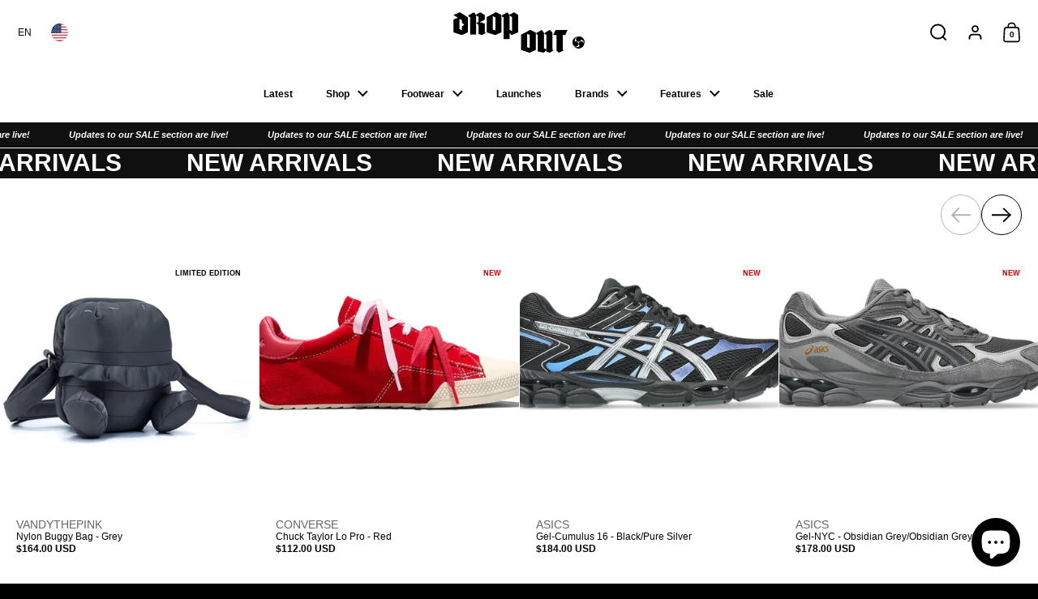

--- FILE ---
content_type: text/html; charset=utf-8
request_url: https://idroppedout.co/en-us/products/chuck-taylor-lo-pro-red?section_id=helper-product-variant&option_values=3796855652543
body_size: 314
content:
<div id="shopify-section-helper-product-variant" class="shopify-section"><div data-main-product-variants><script type="application/json" data-js-variant-data data-update-block="variant-data">
    {"id":44898013774015,"title":"US 5 \/ USW 6.5","option1":"US 5 \/ USW 6.5","option2":null,"option3":null,"sku":"CONVERSE-LOPRO-RED-US5","requires_shipping":true,"taxable":true,"featured_image":null,"available":true,"name":"Chuck Taylor Lo Pro - Red - US 5 \/ USW 6.5","public_title":"US 5 \/ USW 6.5","options":["US 5 \/ USW 6.5"],"price":11200,"weight":0,"compare_at_price":null,"inventory_management":"shopify","barcode":"194435957166","requires_selling_plan":false,"selling_plan_allocations":[]}
  </script>

  <input type="hidden" name="id" value="44898013774015">

  <span data-update-block="price-quick-buy"><div class="product-price"  id="product-price-" ><span class="product-price--original pps " data-js-product-price-original>$112.00 USD</span>
    
    <del class="product-price--compare" data-js-product-price-compare></del><span class="product-price--unit pps text-size--16" data-js-product-price-unit></span>

</div></span>

  <div><span
          data-available="true"
          
          data-option-value-id="3796855652543"
          data-variant-id="44898013774015"
          
            data-selected
          
        ></span><span
          data-available="true"
          
          data-option-value-id="3796855685311"
          data-variant-id="44898013806783"
          
        ></span><span
          data-available="true"
          
          data-option-value-id="3796855718079"
          data-variant-id="44898013839551"
          
        ></span><span
          data-available="true"
          
          data-option-value-id="3796855750847"
          data-variant-id="44898013872319"
          
        ></span><span
          data-available="true"
          
          data-option-value-id="3796855783615"
          data-variant-id="44898013905087"
          
        ></span><span
          data-available="true"
          
          data-option-value-id="3796855816383"
          data-variant-id="44898013937855"
          
        ></span><span
          data-available="true"
          
          data-option-value-id="3796855849151"
          data-variant-id="44898013970623"
          
        ></span><span
          data-available="true"
          
          data-option-value-id="3796855881919"
          data-variant-id="44898014003391"
          
        ></span><span
          data-available="true"
          
          data-option-value-id="3796855914687"
          data-variant-id="44898014036159"
          
        ></span></div>
</div>
</div>

--- FILE ---
content_type: text/html; charset=utf-8
request_url: https://idroppedout.co/en-us/products/gel-cumulus-16-black-pure-silver?section_id=helper-product-variant&option_values=3788408914111
body_size: -402
content:
<div id="shopify-section-helper-product-variant" class="shopify-section"><div data-main-product-variants><script type="application/json" data-js-variant-data data-update-block="variant-data">
    {"id":44888975704255,"title":"US 8 \/ USW 9.5","option1":"US 8 \/ USW 9.5","option2":null,"option3":null,"sku":"S26-CUMULUS-BLACK-US8","requires_shipping":true,"taxable":true,"featured_image":null,"available":true,"name":"Gel-Cumulus 16 - Black\/Pure Silver - US 8 \/ USW 9.5","public_title":"US 8 \/ USW 9.5","options":["US 8 \/ USW 9.5"],"price":18400,"weight":0,"compare_at_price":null,"inventory_management":"shopify","barcode":"4571633271069","requires_selling_plan":false,"selling_plan_allocations":[]}
  </script>

  <input type="hidden" name="id" value="44888975704255">

  <span data-update-block="price-quick-buy"><div class="product-price"  id="product-price-" ><span class="product-price--original pps " data-js-product-price-original>$184.00 USD</span>
    
    <del class="product-price--compare" data-js-product-price-compare></del><span class="product-price--unit pps text-size--16" data-js-product-price-unit></span>

</div></span>

  <div><span
          data-available="true"
          
          data-option-value-id="3788408914111"
          data-variant-id="44888975704255"
          
            data-selected
          
        ></span><span
          data-available="true"
          
          data-option-value-id="3788408946879"
          data-variant-id="44888975737023"
          
        ></span><span
          data-available="true"
          
          data-option-value-id="3788408979647"
          data-variant-id="44888975769791"
          
        ></span><span
          data-available="true"
          
          data-option-value-id="3788409012415"
          data-variant-id="44888975802559"
          
        ></span><span
          data-available="true"
          
          data-option-value-id="3788409045183"
          data-variant-id="44888975835327"
          
        ></span><span
          data-available="true"
          
          data-option-value-id="3788409077951"
          data-variant-id="44888975868095"
          
        ></span></div>
</div>
</div>

--- FILE ---
content_type: text/html; charset=utf-8
request_url: https://idroppedout.co/en-us/products/gel-nyc-obsidian-grey-obsidian-grey?section_id=helper-product-variant&option_values=3702851207359
body_size: 208
content:
<div id="shopify-section-helper-product-variant" class="shopify-section"><div data-main-product-variants><script type="application/json" data-js-variant-data data-update-block="variant-data">
    {"id":44829425139903,"title":"US 8 \/ USW 9.5","option1":"US 8 \/ USW 9.5","option2":null,"option3":null,"sku":"S26-GELNYC-OBSIDIAN-US8","requires_shipping":true,"taxable":true,"featured_image":null,"available":true,"name":"Gel-NYC - Obsidian Grey\/Obsidian Grey - US 8 \/ USW 9.5","public_title":"US 8 \/ USW 9.5","options":["US 8 \/ USW 9.5"],"price":17800,"weight":0,"compare_at_price":null,"inventory_management":"shopify","barcode":"4571633261770","requires_selling_plan":false,"selling_plan_allocations":[]}
  </script>

  <input type="hidden" name="id" value="44829425139903">

  <span data-update-block="price-quick-buy"><div class="product-price"  id="product-price-" ><span class="product-price--original pps " data-js-product-price-original>$178.00 USD</span>
    
    <del class="product-price--compare" data-js-product-price-compare></del><span class="product-price--unit pps text-size--16" data-js-product-price-unit></span>

</div></span>

  <div><span
          data-available="true"
          
          data-option-value-id="3702851207359"
          data-variant-id="44829425139903"
          
            data-selected
          
        ></span><span
          data-available="true"
          
          data-option-value-id="3702851240127"
          data-variant-id="44829425172671"
          
        ></span><span
          data-available="true"
          
          data-option-value-id="3702851272895"
          data-variant-id="44829425205439"
          
        ></span><span
          data-available="false"
          
          data-option-value-id="3702851305663"
          data-variant-id="44829425238207"
          
        ></span><span
          data-available="true"
          
          data-option-value-id="3702851338431"
          data-variant-id="44829425270975"
          
        ></span><span
          data-available="true"
          
          data-option-value-id="3702851371199"
          data-variant-id="44829425303743"
          
        ></span></div>
</div>
</div>

--- FILE ---
content_type: text/html; charset=utf-8
request_url: https://idroppedout.co/en-us/products/outdoor-gear-t-shirt-vintage-black?section_id=helper-product-variant&option_values=3686349209791
body_size: 161
content:
<div id="shopify-section-helper-product-variant" class="shopify-section"><div data-main-product-variants><script type="application/json" data-js-variant-data data-update-block="variant-data">
    {"id":44817120854207,"title":"Small","option1":"Small","option2":null,"option3":null,"sku":"G6SU-T092-BLK-S","requires_shipping":true,"taxable":true,"featured_image":null,"available":true,"name":"Outdoor Gear T-Shirt - Vintage Black - Small","public_title":"Small","options":["Small"],"price":7300,"weight":0,"compare_at_price":null,"inventory_management":"shopify","barcode":"195612710901","requires_selling_plan":false,"selling_plan_allocations":[]}
  </script>

  <input type="hidden" name="id" value="44817120854207">

  <span data-update-block="price-quick-buy"><div class="product-price"  id="product-price-" ><span class="product-price--original pps " data-js-product-price-original>$73.00 USD</span>
    
    <del class="product-price--compare" data-js-product-price-compare></del><span class="product-price--unit pps text-size--16" data-js-product-price-unit></span>

</div></span>

  <div><span
          data-available="true"
          
          data-option-value-id="3686349209791"
          data-variant-id="44817120854207"
          
            data-selected
          
        ></span><span
          data-available="true"
          
          data-option-value-id="3686349242559"
          data-variant-id="44817120886975"
          
        ></span><span
          data-available="true"
          
          data-option-value-id="3686349275327"
          data-variant-id="44817120919743"
          
        ></span><span
          data-available="true"
          
          data-option-value-id="3686349308095"
          data-variant-id="44817120952511"
          
        ></span></div>
</div>
</div>

--- FILE ---
content_type: text/html; charset=utf-8
request_url: https://idroppedout.co/en-us/products/outdoor-gear-t-shirt-teal?section_id=helper-product-variant&option_values=3686312804543
body_size: -343
content:
<div id="shopify-section-helper-product-variant" class="shopify-section"><div data-main-product-variants><script type="application/json" data-js-variant-data data-update-block="variant-data">
    {"id":44817085300927,"title":"Small","option1":"Small","option2":null,"option3":null,"sku":"G6SU-T092-TEAL-S","requires_shipping":true,"taxable":true,"featured_image":null,"available":true,"name":"Outdoor Gear T-Shirt - Teal - Small","public_title":"Small","options":["Small"],"price":7300,"weight":0,"compare_at_price":null,"inventory_management":"shopify","barcode":"195612711021","requires_selling_plan":false,"selling_plan_allocations":[]}
  </script>

  <input type="hidden" name="id" value="44817085300927">

  <span data-update-block="price-quick-buy"><div class="product-price"  id="product-price-" ><span class="product-price--original pps " data-js-product-price-original>$73.00 USD</span>
    
    <del class="product-price--compare" data-js-product-price-compare></del><span class="product-price--unit pps text-size--16" data-js-product-price-unit></span>

</div></span>

  <div><span
          data-available="true"
          
          data-option-value-id="3686312804543"
          data-variant-id="44817085300927"
          
            data-selected
          
        ></span><span
          data-available="true"
          
          data-option-value-id="3686312837311"
          data-variant-id="44817085333695"
          
        ></span><span
          data-available="true"
          
          data-option-value-id="3686312870079"
          data-variant-id="44817085366463"
          
        ></span><span
          data-available="true"
          
          data-option-value-id="3686312902847"
          data-variant-id="44817085399231"
          
        ></span></div>
</div>
</div>

--- FILE ---
content_type: text/html; charset=utf-8
request_url: https://idroppedout.co/en-us/products/running-man-t-shirt-vintage-black?section_id=helper-product-variant&option_values=3682442936511
body_size: -442
content:
<div id="shopify-section-helper-product-variant" class="shopify-section"><div data-main-product-variants><script type="application/json" data-js-variant-data data-update-block="variant-data">
    {"id":44814683177151,"title":"Small","option1":"Small","option2":null,"option3":null,"sku":"G6SU-T097-BLK-S","requires_shipping":true,"taxable":true,"featured_image":null,"available":true,"name":"Running Man T-Shirt - Vintage Black - Small","public_title":"Small","options":["Small"],"price":7300,"weight":0,"compare_at_price":null,"inventory_management":"shopify","barcode":"195612711267","requires_selling_plan":false,"selling_plan_allocations":[]}
  </script>

  <input type="hidden" name="id" value="44814683177151">

  <span data-update-block="price-quick-buy"><div class="product-price"  id="product-price-" ><span class="product-price--original pps " data-js-product-price-original>$73.00 USD</span>
    
    <del class="product-price--compare" data-js-product-price-compare></del><span class="product-price--unit pps text-size--16" data-js-product-price-unit></span>

</div></span>

  <div><span
          data-available="true"
          
          data-option-value-id="3682442936511"
          data-variant-id="44814683177151"
          
            data-selected
          
        ></span><span
          data-available="true"
          
          data-option-value-id="3682442969279"
          data-variant-id="44814683209919"
          
        ></span><span
          data-available="true"
          
          data-option-value-id="3682443002047"
          data-variant-id="44814683242687"
          
        ></span><span
          data-available="true"
          
          data-option-value-id="3682443034815"
          data-variant-id="44814683275455"
          
        ></span></div>
</div>
</div>

--- FILE ---
content_type: text/html; charset=utf-8
request_url: https://idroppedout.co/en-us/products/blueberry-t-shirt-white?section_id=helper-product-variant&option_values=3682436481215
body_size: -429
content:
<div id="shopify-section-helper-product-variant" class="shopify-section"><div data-main-product-variants><script type="application/json" data-js-variant-data data-update-block="variant-data">
    {"id":44814680654015,"title":"Small","option1":"Small","option2":null,"option3":null,"sku":"G6SU-T091-WHITE-S","requires_shipping":true,"taxable":true,"featured_image":null,"available":true,"name":"Blueberry T-Shirt - White - Small","public_title":"Small","options":["Small"],"price":7300,"weight":0,"compare_at_price":null,"inventory_management":"shopify","barcode":"195612710727","requires_selling_plan":false,"selling_plan_allocations":[]}
  </script>

  <input type="hidden" name="id" value="44814680654015">

  <span data-update-block="price-quick-buy"><div class="product-price"  id="product-price-" ><span class="product-price--original pps " data-js-product-price-original>$73.00 USD</span>
    
    <del class="product-price--compare" data-js-product-price-compare></del><span class="product-price--unit pps text-size--16" data-js-product-price-unit></span>

</div></span>

  <div><span
          data-available="true"
          
          data-option-value-id="3682436481215"
          data-variant-id="44814680654015"
          
            data-selected
          
        ></span><span
          data-available="true"
          
          data-option-value-id="3682436513983"
          data-variant-id="44814680686783"
          
        ></span><span
          data-available="true"
          
          data-option-value-id="3682436546751"
          data-variant-id="44814680719551"
          
        ></span><span
          data-available="true"
          
          data-option-value-id="3682436579519"
          data-variant-id="44814680752319"
          
        ></span></div>
</div>
</div>

--- FILE ---
content_type: text/html; charset=utf-8
request_url: https://idroppedout.co/en-us/products/dsn-oxford-shirt-navy?section_id=helper-product-variant&option_values=3563034280127
body_size: 55
content:
<div id="shopify-section-helper-product-variant" class="shopify-section"><div data-main-product-variants><script type="application/json" data-js-variant-data data-update-block="variant-data">
    {"id":44707594371263,"title":"Small","option1":"Small","option2":null,"option3":null,"sku":"TINT-DSNOXFORD-NAVY-S","requires_shipping":true,"taxable":true,"featured_image":null,"available":true,"name":"DSN Oxford Shirt - Navy - Small","public_title":"Small","options":["Small"],"price":15800,"weight":0,"compare_at_price":null,"inventory_management":"shopify","barcode":"7963202703671","requires_selling_plan":false,"selling_plan_allocations":[]}
  </script>

  <input type="hidden" name="id" value="44707594371263">

  <span data-update-block="price-quick-buy"><div class="product-price"  id="product-price-" ><span class="product-price--original pps " data-js-product-price-original>$158.00 USD</span>
    
    <del class="product-price--compare" data-js-product-price-compare></del><span class="product-price--unit pps text-size--16" data-js-product-price-unit></span>

</div></span>

  <div><span
          data-available="true"
          
          data-option-value-id="3563034280127"
          data-variant-id="44707594371263"
          
            data-selected
          
        ></span><span
          data-available="true"
          
          data-option-value-id="3563034312895"
          data-variant-id="44707594404031"
          
        ></span><span
          data-available="true"
          
          data-option-value-id="3563034345663"
          data-variant-id="44707594436799"
          
        ></span><span
          data-available="true"
          
          data-option-value-id="3563034378431"
          data-variant-id="44707594469567"
          
        ></span></div>
</div>
</div>

--- FILE ---
content_type: text/html; charset=utf-8
request_url: https://idroppedout.co/en-us/products/dsn-oxford-shirt-mint?section_id=helper-product-variant&option_values=3562880172223
body_size: -340
content:
<div id="shopify-section-helper-product-variant" class="shopify-section"><div data-main-product-variants><script type="application/json" data-js-variant-data data-update-block="variant-data">
    {"id":44707477127359,"title":"Small","option1":"Small","option2":null,"option3":null,"sku":"TINT-DSNOXFORD-MINT-S","requires_shipping":true,"taxable":true,"featured_image":null,"available":true,"name":"DSN Oxford Shirt - Mint - Small","public_title":"Small","options":["Small"],"price":15800,"weight":0,"compare_at_price":null,"inventory_management":"shopify","barcode":"8863202703671","requires_selling_plan":false,"selling_plan_allocations":[]}
  </script>

  <input type="hidden" name="id" value="44707477127359">

  <span data-update-block="price-quick-buy"><div class="product-price"  id="product-price-" ><span class="product-price--original pps " data-js-product-price-original>$158.00 USD</span>
    
    <del class="product-price--compare" data-js-product-price-compare></del><span class="product-price--unit pps text-size--16" data-js-product-price-unit></span>

</div></span>

  <div><span
          data-available="true"
          
          data-option-value-id="3562880172223"
          data-variant-id="44707477127359"
          
            data-selected
          
        ></span><span
          data-available="true"
          
          data-option-value-id="3562880204991"
          data-variant-id="44707477160127"
          
        ></span><span
          data-available="true"
          
          data-option-value-id="3562880237759"
          data-variant-id="44707477192895"
          
        ></span><span
          data-available="true"
          
          data-option-value-id="3562880270527"
          data-variant-id="44707477225663"
          
        ></span></div>
</div>
</div>

--- FILE ---
content_type: text/html; charset=utf-8
request_url: https://idroppedout.co/en-us/products/blurred-flow-pant-black?section_id=helper-product-variant&option_values=3562803921087
body_size: 42
content:
<div id="shopify-section-helper-product-variant" class="shopify-section"><div data-main-product-variants><script type="application/json" data-js-variant-data data-update-block="variant-data">
    {"id":44707441344703,"title":"Small 30''","option1":"Small 30''","option2":null,"option3":null,"sku":"TINT-FLOW-BLK-S","requires_shipping":true,"taxable":true,"featured_image":null,"available":true,"name":"Blurred Flow Pant - Black - Small 30''","public_title":"Small 30''","options":["Small 30''"],"price":18700,"weight":0,"compare_at_price":null,"inventory_management":"shopify","barcode":"9763202703671","requires_selling_plan":false,"selling_plan_allocations":[]}
  </script>

  <input type="hidden" name="id" value="44707441344703">

  <span data-update-block="price-quick-buy"><div class="product-price"  id="product-price-" ><span class="product-price--original pps " data-js-product-price-original>$187.00 USD</span>
    
    <del class="product-price--compare" data-js-product-price-compare></del><span class="product-price--unit pps text-size--16" data-js-product-price-unit></span>

</div></span>

  <div><span
          data-available="true"
          
          data-option-value-id="3562803921087"
          data-variant-id="44707441344703"
          
            data-selected
          
        ></span><span
          data-available="true"
          
          data-option-value-id="3562803953855"
          data-variant-id="44707441377471"
          
        ></span><span
          data-available="true"
          
          data-option-value-id="3562803986623"
          data-variant-id="44707441410239"
          
        ></span><span
          data-available="true"
          
          data-option-value-id="3562804019391"
          data-variant-id="44707441443007"
          
        ></span></div>
</div>
</div>

--- FILE ---
content_type: text/html; charset=utf-8
request_url: https://idroppedout.co/en-us/products/sp-logo-windbreaker-multi?section_id=helper-product-variant&option_values=3562782982335
body_size: 135
content:
<div id="shopify-section-helper-product-variant" class="shopify-section"><div data-main-product-variants><script type="application/json" data-js-variant-data data-update-block="variant-data">
    {"id":44707424927935,"title":"Medium","option1":"Medium","option2":null,"option3":null,"sku":"TINT-SPLOGO-MULTI-M","requires_shipping":true,"taxable":true,"featured_image":null,"available":true,"name":"SP-Logo Windbreaker - Multi - Medium","public_title":"Medium","options":["Medium"],"price":19400,"weight":0,"compare_at_price":null,"inventory_management":"shopify","barcode":"5763202703671","requires_selling_plan":false,"selling_plan_allocations":[]}
  </script>

  <input type="hidden" name="id" value="44707424927935">

  <span data-update-block="price-quick-buy"><div class="product-price"  id="product-price-" ><span class="product-price--original pps " data-js-product-price-original>$194.00 USD</span>
    
    <del class="product-price--compare" data-js-product-price-compare></del><span class="product-price--unit pps text-size--16" data-js-product-price-unit></span>

</div></span>

  <div><span
          data-available="true"
          
          data-option-value-id="3562782982335"
          data-variant-id="44707424927935"
          
            data-selected
          
        ></span><span
          data-available="true"
          
          data-option-value-id="3562783015103"
          data-variant-id="44707424960703"
          
        ></span></div>
</div>
</div>

--- FILE ---
content_type: text/html; charset=utf-8
request_url: https://idroppedout.co/en-us/products/cascadia-1-frost-black-chameleon?section_id=helper-product-variant&option_values=3523501293759
body_size: -412
content:
<div id="shopify-section-helper-product-variant" class="shopify-section"><div data-main-product-variants><script type="application/json" data-js-variant-data data-update-block="variant-data">
    {"id":44675254583487,"title":"US 9 \/ USW 10.5","option1":"US 9 \/ USW 10.5","option2":null,"option3":null,"sku":"BROOKS-CASC-BLK-US9","requires_shipping":true,"taxable":true,"featured_image":null,"available":true,"name":"Cascadia 1 - Frost Black\/Chameleon - US 9 \/ USW 10.5","public_title":"US 9 \/ USW 10.5","options":["US 9 \/ USW 10.5"],"price":19700,"weight":0,"compare_at_price":null,"inventory_management":"shopify","barcode":"195394815917","requires_selling_plan":false,"selling_plan_allocations":[]}
  </script>

  <input type="hidden" name="id" value="44675254583487">

  <span data-update-block="price-quick-buy"><div class="product-price"  id="product-price-" ><span class="product-price--original pps " data-js-product-price-original>$197.00 USD</span>
    
    <del class="product-price--compare" data-js-product-price-compare></del><span class="product-price--unit pps text-size--16" data-js-product-price-unit></span>

</div></span>

  <div><span
          data-available="true"
          
          data-option-value-id="3523501293759"
          data-variant-id="44675254583487"
          
            data-selected
          
        ></span><span
          data-available="true"
          
          data-option-value-id="3523501326527"
          data-variant-id="44675254616255"
          
        ></span><span
          data-available="true"
          
          data-option-value-id="3523501359295"
          data-variant-id="44675254649023"
          
        ></span><span
          data-available="true"
          
          data-option-value-id="3523501392063"
          data-variant-id="44675254681791"
          
        ></span><span
          data-available="true"
          
          data-option-value-id="3523501424831"
          data-variant-id="44675254714559"
          
        ></span></div>
</div>
</div>

--- FILE ---
content_type: text/html; charset=utf-8
request_url: https://idroppedout.co/en-us/products/pynrs-x-hyperion-max-3-blanc-acid-lime-blue?section_id=helper-product-variant&option_values=3423178752191
body_size: -300
content:
<div id="shopify-section-helper-product-variant" class="shopify-section"><div data-main-product-variants><script type="application/json" data-js-variant-data data-update-block="variant-data">
    {"id":44587680039103,"title":"US 10 \/ USW 11.5","option1":"US 10 \/ USW 11.5","option2":null,"option3":null,"sku":"BROOKS-PYNRS-US10","requires_shipping":true,"taxable":true,"featured_image":null,"available":true,"name":"PYNRS x Hyperion Max 3 - Blanc\/Acid Lime\/Blue - US 10 \/ USW 11.5","public_title":"US 10 \/ USW 11.5","options":["US 10 \/ USW 11.5"],"price":23000,"weight":0,"compare_at_price":null,"inventory_management":"shopify","barcode":"195394717358","requires_selling_plan":false,"selling_plan_allocations":[]}
  </script>

  <input type="hidden" name="id" value="44587680039103">

  <span data-update-block="price-quick-buy"><div class="product-price"  id="product-price-" ><span class="product-price--original pps " data-js-product-price-original>$230.00 USD</span>
    
    <del class="product-price--compare" data-js-product-price-compare></del><span class="product-price--unit pps text-size--16" data-js-product-price-unit></span>

</div></span>

  <div><span
          data-available="false"
          
          data-option-value-id="3423178719423"
          data-variant-id="44587680006335"
          
        ></span><span
          data-available="true"
          
          data-option-value-id="3423178752191"
          data-variant-id="44587680039103"
          
            data-selected
          
        ></span><span
          data-available="true"
          
          data-option-value-id="3423178784959"
          data-variant-id="44587680071871"
          
        ></span><span
          data-available="true"
          
          data-option-value-id="3423178817727"
          data-variant-id="44587680104639"
          
        ></span><span
          data-available="true"
          
          data-option-value-id="3423178850495"
          data-variant-id="44587680137407"
          
        ></span></div>
</div>
</div>

--- FILE ---
content_type: text/html; charset=utf-8
request_url: https://idroppedout.co/en-us/products/adrenaline-gts-4-white-black-green?section_id=helper-product-variant&option_values=3335346585791
body_size: 244
content:
<div id="shopify-section-helper-product-variant" class="shopify-section"><div data-main-product-variants><script type="application/json" data-js-variant-data data-update-block="variant-data">
    {"id":44498475647167,"title":"US 6 \/ USW 7.5","option1":"US 6 \/ USW 7.5","option2":null,"option3":null,"sku":"BROOKS-GTS4-GREEN-US6","requires_shipping":true,"taxable":true,"featured_image":null,"available":true,"name":"Adrenaline GTS 4 - White\/Black\/Green - US 6 \/ USW 7.5","public_title":"US 6 \/ USW 7.5","options":["US 6 \/ USW 7.5"],"price":19100,"weight":0,"compare_at_price":null,"inventory_management":"shopify","barcode":"195394738841","requires_selling_plan":false,"selling_plan_allocations":[]}
  </script>

  <input type="hidden" name="id" value="44498475647167">

  <span data-update-block="price-quick-buy"><div class="product-price"  id="product-price-" ><span class="product-price--original pps " data-js-product-price-original>$191.00 USD</span>
    
    <del class="product-price--compare" data-js-product-price-compare></del><span class="product-price--unit pps text-size--16" data-js-product-price-unit></span>

</div></span>

  <div><span
          data-available="true"
          
          data-option-value-id="3335346585791"
          data-variant-id="44498475647167"
          
            data-selected
          
        ></span><span
          data-available="true"
          
          data-option-value-id="3335346618559"
          data-variant-id="44498475679935"
          
        ></span><span
          data-available="true"
          
          data-option-value-id="3335346651327"
          data-variant-id="44498475712703"
          
        ></span><span
          data-available="false"
          
          data-option-value-id="3335346684095"
          data-variant-id="44498475745471"
          
        ></span><span
          data-available="true"
          
          data-option-value-id="3335346716863"
          data-variant-id="44498475778239"
          
        ></span><span
          data-available="true"
          
          data-option-value-id="3335346749631"
          data-variant-id="44498475811007"
          
        ></span><span
          data-available="true"
          
          data-option-value-id="3335346782399"
          data-variant-id="44498475843775"
          
        ></span><span
          data-available="true"
          
          data-option-value-id="3335346815167"
          data-variant-id="44498475876543"
          
        ></span></div>
</div>
</div>

--- FILE ---
content_type: text/html; charset=utf-8
request_url: https://idroppedout.co/en-us/products/adrenaline-gts-4-beet-moonbeam-taffy?section_id=helper-product-variant&option_values=3341113065663
body_size: 229
content:
<div id="shopify-section-helper-product-variant" class="shopify-section"><div data-main-product-variants><script type="application/json" data-js-variant-data data-update-block="variant-data">
    {"id":44503832789183,"title":"US 6 \/ USW 7.5","option1":"US 6 \/ USW 7.5","option2":null,"option3":null,"sku":"BROOKS-GTS4-TAFFY-US6","requires_shipping":true,"taxable":true,"featured_image":null,"available":true,"name":"Adrenaline GTS 4 - Beet\/Moonbeam\/Taffy - US 6 \/ USW 7.5","public_title":"US 6 \/ USW 7.5","options":["US 6 \/ USW 7.5"],"price":19100,"weight":0,"compare_at_price":null,"inventory_management":"shopify","barcode":"195394739022","requires_selling_plan":false,"selling_plan_allocations":[]}
  </script>

  <input type="hidden" name="id" value="44503832789183">

  <span data-update-block="price-quick-buy"><div class="product-price"  id="product-price-" ><span class="product-price--original pps " data-js-product-price-original>$191.00 USD</span>
    
    <del class="product-price--compare" data-js-product-price-compare></del><span class="product-price--unit pps text-size--16" data-js-product-price-unit></span>

</div></span>

  <div><span
          data-available="true"
          
          data-option-value-id="3341113065663"
          data-variant-id="44503832789183"
          
            data-selected
          
        ></span><span
          data-available="true"
          
          data-option-value-id="3341113098431"
          data-variant-id="44503832821951"
          
        ></span><span
          data-available="true"
          
          data-option-value-id="3341113131199"
          data-variant-id="44503832854719"
          
        ></span><span
          data-available="true"
          
          data-option-value-id="3341113163967"
          data-variant-id="44503832887487"
          
        ></span><span
          data-available="true"
          
          data-option-value-id="3341113196735"
          data-variant-id="44503832920255"
          
        ></span><span
          data-available="true"
          
          data-option-value-id="3341113229503"
          data-variant-id="44503832953023"
          
        ></span><span
          data-available="true"
          
          data-option-value-id="3341113262271"
          data-variant-id="44503832985791"
          
        ></span><span
          data-available="true"
          
          data-option-value-id="3341113295039"
          data-variant-id="44503833018559"
          
        ></span></div>
</div>
</div>

--- FILE ---
content_type: text/html; charset=utf-8
request_url: https://idroppedout.co/en-us/products/cascadia-1-yellow-black-moonbeam?section_id=helper-product-variant&option_values=3152748576959
body_size: 205
content:
<div id="shopify-section-helper-product-variant" class="shopify-section"><div data-main-product-variants><script type="application/json" data-js-variant-data data-update-block="variant-data">
    {"id":44317067247807,"title":"US 9","option1":"US 9","option2":null,"option3":null,"sku":"BROOKS-CASC-YELLOW-US9","requires_shipping":true,"taxable":true,"featured_image":null,"available":true,"name":"Cascadia 1 - Yellow\/Black\/Moonbeam - US 9","public_title":"US 9","options":["US 9"],"price":14800,"weight":0,"compare_at_price":19700,"inventory_management":"shopify","barcode":"1546199521571","requires_selling_plan":false,"selling_plan_allocations":[]}
  </script>

  <input type="hidden" name="id" value="44317067247807">

  <span data-update-block="price-quick-buy"><div class="product-price"  id="product-price-" ><span class="product-price--original pps " data-js-product-price-original>$148.00 USD</span>
    
    <del class="product-price--compare" data-js-product-price-compare><span>$197.00 USD</span></del><span class="product-price--unit pps text-size--16" data-js-product-price-unit></span>

</div></span>

  <div><span
          data-available="false"
          
          data-option-value-id="3152748544191"
          data-variant-id="44317067215039"
          
        ></span><span
          data-available="true"
          
          data-option-value-id="3152748576959"
          data-variant-id="44317067247807"
          
            data-selected
          
        ></span><span
          data-available="true"
          
          data-option-value-id="3152748609727"
          data-variant-id="44317067280575"
          
        ></span><span
          data-available="false"
          
          data-option-value-id="3152748642495"
          data-variant-id="44317067313343"
          
        ></span><span
          data-available="false"
          
          data-option-value-id="3152748675263"
          data-variant-id="44317067346111"
          
        ></span><span
          data-available="false"
          
          data-option-value-id="3152748708031"
          data-variant-id="44317067378879"
          
        ></span></div>
</div>
</div>

--- FILE ---
content_type: text/html; charset=utf-8
request_url: https://idroppedout.co/en-us/products/cascadia-1-moonbeam-black-camellia?section_id=helper-product-variant&option_values=3152747888831
body_size: -422
content:
<div id="shopify-section-helper-product-variant" class="shopify-section"><div data-main-product-variants><script type="application/json" data-js-variant-data data-update-block="variant-data">
    {"id":44317066526911,"title":"US 9","option1":"US 9","option2":null,"option3":null,"sku":"BROOKS-CASC-MOON-US9","requires_shipping":true,"taxable":true,"featured_image":null,"available":true,"name":"Cascadia 1 - Moonbeam\/Black\/Camellia - US 9","public_title":"US 9","options":["US 9"],"price":14800,"weight":0,"compare_at_price":19700,"inventory_management":"shopify","barcode":"9346199521571","requires_selling_plan":false,"selling_plan_allocations":[]}
  </script>

  <input type="hidden" name="id" value="44317066526911">

  <span data-update-block="price-quick-buy"><div class="product-price"  id="product-price-" ><span class="product-price--original pps " data-js-product-price-original>$148.00 USD</span>
    
    <del class="product-price--compare" data-js-product-price-compare><span>$197.00 USD</span></del><span class="product-price--unit pps text-size--16" data-js-product-price-unit></span>

</div></span>

  <div><span
          data-available="false"
          
          data-option-value-id="3152747856063"
          data-variant-id="44317066494143"
          
        ></span><span
          data-available="true"
          
          data-option-value-id="3152747888831"
          data-variant-id="44317066526911"
          
            data-selected
          
        ></span><span
          data-available="true"
          
          data-option-value-id="3152747921599"
          data-variant-id="44317066559679"
          
        ></span><span
          data-available="false"
          
          data-option-value-id="3152747954367"
          data-variant-id="44317066592447"
          
        ></span><span
          data-available="false"
          
          data-option-value-id="3152747987135"
          data-variant-id="44317066625215"
          
        ></span><span
          data-available="false"
          
          data-option-value-id="3152748019903"
          data-variant-id="44317066657983"
          
        ></span></div>
</div>
</div>

--- FILE ---
content_type: text/html; charset=utf-8
request_url: https://idroppedout.co/en-us/products/adrenaline-gts-4-white-black-silver?section_id=helper-product-variant&option_values=3152744480959
body_size: 212
content:
<div id="shopify-section-helper-product-variant" class="shopify-section"><div data-main-product-variants><script type="application/json" data-js-variant-data data-update-block="variant-data">
    {"id":44317062791359,"title":"US 10","option1":"US 10","option2":null,"option3":null,"sku":"BROOKS-GTS4-WHT-US10","requires_shipping":true,"taxable":true,"featured_image":null,"available":true,"name":"Adrenaline GTS 4 - White\/Black\/Silver - US 10","public_title":"US 10","options":["US 10"],"price":13400,"weight":0,"compare_at_price":19100,"inventory_management":"shopify","barcode":"8246199521571","requires_selling_plan":false,"selling_plan_allocations":[]}
  </script>

  <input type="hidden" name="id" value="44317062791359">

  <span data-update-block="price-quick-buy"><div class="product-price"  id="product-price-" ><span class="product-price--original pps " data-js-product-price-original>$134.00 USD</span>
    
    <del class="product-price--compare" data-js-product-price-compare><span>$191.00 USD</span></del><span class="product-price--unit pps text-size--16" data-js-product-price-unit></span>

</div></span>

  <div><span
          data-available="false"
          
          data-option-value-id="3152744415423"
          data-variant-id="44317062725823"
          
        ></span><span
          data-available="false"
          
          data-option-value-id="3152744448191"
          data-variant-id="44317062758591"
          
        ></span><span
          data-available="true"
          
          data-option-value-id="3152744480959"
          data-variant-id="44317062791359"
          
            data-selected
          
        ></span><span
          data-available="true"
          
          data-option-value-id="3152744513727"
          data-variant-id="44317062824127"
          
        ></span><span
          data-available="false"
          
          data-option-value-id="3152744546495"
          data-variant-id="44317062856895"
          
        ></span><span
          data-available="false"
          
          data-option-value-id="3152744579263"
          data-variant-id="44317062889663"
          
        ></span></div>
</div>
</div>

--- FILE ---
content_type: text/html; charset=utf-8
request_url: https://idroppedout.co/en-us/products/broadcloth-stance-shirt-highland?section_id=helper-product-variant&option_values=3365308170431
body_size: 36
content:
<div id="shopify-section-helper-product-variant" class="shopify-section"><div data-main-product-variants><script type="application/json" data-js-variant-data data-update-block="variant-data">
    {"id":44527351136447,"title":"Small","option1":"Small","option2":null,"option3":null,"sku":"G5FM-J020-HIGHLAND-S","requires_shipping":true,"taxable":true,"featured_image":null,"available":true,"name":"Broadcloth Stance Shirt - Highland - Small","public_title":"Small","options":["Small"],"price":15800,"weight":0,"compare_at_price":null,"inventory_management":"shopify","barcode":"195612684578","requires_selling_plan":false,"selling_plan_allocations":[]}
  </script>

  <input type="hidden" name="id" value="44527351136447">

  <span data-update-block="price-quick-buy"><div class="product-price"  id="product-price-" ><span class="product-price--original pps " data-js-product-price-original>$158.00 USD</span>
    
    <del class="product-price--compare" data-js-product-price-compare></del><span class="product-price--unit pps text-size--16" data-js-product-price-unit></span>

</div></span>

  <div><span
          data-available="true"
          
          data-option-value-id="3365308170431"
          data-variant-id="44527351136447"
          
            data-selected
          
        ></span><span
          data-available="true"
          
          data-option-value-id="3365308203199"
          data-variant-id="44527351169215"
          
        ></span><span
          data-available="true"
          
          data-option-value-id="3365308235967"
          data-variant-id="44527351201983"
          
        ></span></div>
</div>
</div>

--- FILE ---
content_type: text/html; charset=utf-8
request_url: https://idroppedout.co/en-us/products/blueberry-t-shirt-white?section_id=helper-product-variant&option_values=3682436481215
body_size: -456
content:
<div id="shopify-section-helper-product-variant" class="shopify-section"><div data-main-product-variants><script type="application/json" data-js-variant-data data-update-block="variant-data">
    {"id":44814680654015,"title":"Small","option1":"Small","option2":null,"option3":null,"sku":"G6SU-T091-WHITE-S","requires_shipping":true,"taxable":true,"featured_image":null,"available":true,"name":"Blueberry T-Shirt - White - Small","public_title":"Small","options":["Small"],"price":7300,"weight":0,"compare_at_price":null,"inventory_management":"shopify","barcode":"195612710727","requires_selling_plan":false,"selling_plan_allocations":[]}
  </script>

  <input type="hidden" name="id" value="44814680654015">

  <span data-update-block="price-quick-buy"><div class="product-price"  id="product-price-" ><span class="product-price--original pps " data-js-product-price-original>$73.00 USD</span>
    
    <del class="product-price--compare" data-js-product-price-compare></del><span class="product-price--unit pps text-size--16" data-js-product-price-unit></span>

</div></span>

  <div><span
          data-available="true"
          
          data-option-value-id="3682436481215"
          data-variant-id="44814680654015"
          
            data-selected
          
        ></span><span
          data-available="true"
          
          data-option-value-id="3682436513983"
          data-variant-id="44814680686783"
          
        ></span><span
          data-available="true"
          
          data-option-value-id="3682436546751"
          data-variant-id="44814680719551"
          
        ></span><span
          data-available="true"
          
          data-option-value-id="3682436579519"
          data-variant-id="44814680752319"
          
        ></span></div>
</div>
</div>

--- FILE ---
content_type: text/html; charset=utf-8
request_url: https://idroppedout.co/en-us/products/gadget-pant-tobacco-copy?section_id=helper-product-variant&option_values=3240930574527
body_size: -328
content:
<div id="shopify-section-helper-product-variant" class="shopify-section"><div data-main-product-variants><script type="application/json" data-js-variant-data data-update-block="variant-data">
    {"id":44407407542463,"title":"Medium 32''","option1":"Medium 32''","option2":null,"option3":null,"sku":"G105-OGT-TOBACCO-M","requires_shipping":true,"taxable":true,"featured_image":null,"available":true,"name":"Gadget Pant - Tobacco - Medium 32''","public_title":"Medium 32''","options":["Medium 32''"],"price":15800,"weight":0,"compare_at_price":null,"inventory_management":"shopify","barcode":"195612194633","requires_selling_plan":false,"selling_plan_allocations":[]}
  </script>

  <input type="hidden" name="id" value="44407407542463">

  <span data-update-block="price-quick-buy"><div class="product-price"  id="product-price-" ><span class="product-price--original pps " data-js-product-price-original>$158.00 USD</span>
    
    <del class="product-price--compare" data-js-product-price-compare></del><span class="product-price--unit pps text-size--16" data-js-product-price-unit></span>

</div></span>

  <div><span
          data-available="false"
          
          data-option-value-id="3240930607295"
          data-variant-id="44407407509695"
          
        ></span><span
          data-available="true"
          
          data-option-value-id="3240930574527"
          data-variant-id="44407407542463"
          
            data-selected
          
        ></span><span
          data-available="false"
          
          data-option-value-id="3240930541759"
          data-variant-id="44407407575231"
          
        ></span><span
          data-available="true"
          
          data-option-value-id="3240930640063"
          data-variant-id="44407407607999"
          
        ></span></div>
</div>
</div>

--- FILE ---
content_type: text/html; charset=utf-8
request_url: https://idroppedout.co/en-us/products/gramicci-pant-straight-fit-black-1?section_id=helper-product-variant&option_values=3665529897151
body_size: -328
content:
<div id="shopify-section-helper-product-variant" class="shopify-section"><div data-main-product-variants><script type="application/json" data-js-variant-data data-update-block="variant-data">
    {"id":44801854963903,"title":"Small 30''","option1":"Small 30''","option2":null,"option3":null,"sku":"G116-OGT-BLACK-S","requires_shipping":true,"taxable":true,"featured_image":null,"available":true,"name":"Gramicci Pant Straight Fit - Black - Small 30''","public_title":"Small 30''","options":["Small 30''"],"price":13200,"weight":0,"compare_at_price":null,"inventory_management":"shopify","barcode":"198707000888","requires_selling_plan":false,"selling_plan_allocations":[]}
  </script>

  <input type="hidden" name="id" value="44801854963903">

  <span data-update-block="price-quick-buy"><div class="product-price"  id="product-price-" ><span class="product-price--original pps " data-js-product-price-original>$132.00 USD</span>
    
    <del class="product-price--compare" data-js-product-price-compare></del><span class="product-price--unit pps text-size--16" data-js-product-price-unit></span>

</div></span>

  <div><span
          data-available="true"
          
          data-option-value-id="3665529897151"
          data-variant-id="44801854963903"
          
            data-selected
          
        ></span><span
          data-available="true"
          
          data-option-value-id="3665529929919"
          data-variant-id="44801854996671"
          
        ></span><span
          data-available="true"
          
          data-option-value-id="3665529962687"
          data-variant-id="44801855029439"
          
        ></span><span
          data-available="false"
          
          data-option-value-id="3665529995455"
          data-variant-id="44801855062207"
          
        ></span></div>
</div>
</div>

--- FILE ---
content_type: text/html; charset=utf-8
request_url: https://idroppedout.co/en-us/products/gramicci-short-pine?section_id=helper-product-variant&option_values=3365313937599
body_size: 50
content:
<div id="shopify-section-helper-product-variant" class="shopify-section"><div data-main-product-variants><script type="application/json" data-js-variant-data data-update-block="variant-data">
    {"id":44527356641471,"title":"Small 30''","option1":"Small 30''","option2":null,"option3":null,"sku":"G101-OGT-PINE-S","requires_shipping":true,"taxable":true,"featured_image":null,"available":true,"name":"Gramicci Short - Pine - Small 30''","public_title":"Small 30''","options":["Small 30''"],"price":9900,"weight":0,"compare_at_price":null,"inventory_management":"shopify","barcode":"195612701367","requires_selling_plan":false,"selling_plan_allocations":[]}
  </script>

  <input type="hidden" name="id" value="44527356641471">

  <span data-update-block="price-quick-buy"><div class="product-price"  id="product-price-" ><span class="product-price--original pps " data-js-product-price-original>$99.00 USD</span>
    
    <del class="product-price--compare" data-js-product-price-compare></del><span class="product-price--unit pps text-size--16" data-js-product-price-unit></span>

</div></span>

  <div><span
          data-available="true"
          
          data-option-value-id="3365313937599"
          data-variant-id="44527356641471"
          
            data-selected
          
        ></span><span
          data-available="false"
          
          data-option-value-id="3365313970367"
          data-variant-id="44527356674239"
          
        ></span><span
          data-available="false"
          
          data-option-value-id="3365314003135"
          data-variant-id="44527356707007"
          
        ></span><span
          data-available="true"
          
          data-option-value-id="3365314035903"
          data-variant-id="44527356739775"
          
        ></span></div>
</div>
</div>

--- FILE ---
content_type: text/html; charset=utf-8
request_url: https://idroppedout.co/en-us/products/progrid-omni-9-glowaconstrictor-green-glowa-copy?section_id=helper-product-variant&option_values=3348441071807
body_size: 399
content:
<div id="shopify-section-helper-product-variant" class="shopify-section"><div data-main-product-variants><script type="application/json" data-js-variant-data data-update-block="variant-data">
    {"id":44511555649727,"title":"US 8.5 \/ USW 10","option1":"US 8.5 \/ USW 10","option2":null,"option3":null,"sku":"SAUCONY-OMNI9-GREEN-US8.5","requires_shipping":true,"taxable":true,"featured_image":null,"available":true,"name":"ProGrid Omni 9 Glowaconstrictor - Green Glowa - US 8.5 \/ USW 10","public_title":"US 8.5 \/ USW 10","options":["US 8.5 \/ USW 10"],"price":20400,"weight":0,"compare_at_price":null,"inventory_management":"shopify","barcode":"195021220374","requires_selling_plan":false,"selling_plan_allocations":[]}
  </script>

  <input type="hidden" name="id" value="44511555649727">

  <span data-update-block="price-quick-buy"><div class="product-price"  id="product-price-" ><span class="product-price--original pps " data-js-product-price-original>$204.00 USD</span>
    
    <del class="product-price--compare" data-js-product-price-compare></del><span class="product-price--unit pps text-size--16" data-js-product-price-unit></span>

</div></span>

  <div><span
          data-available="false"
          
          data-option-value-id="3348441039039"
          data-variant-id="44511555616959"
          
        ></span><span
          data-available="true"
          
          data-option-value-id="3348441071807"
          data-variant-id="44511555649727"
          
            data-selected
          
        ></span><span
          data-available="false"
          
          data-option-value-id="3348441104575"
          data-variant-id="44511555682495"
          
        ></span><span
          data-available="true"
          
          data-option-value-id="3348441137343"
          data-variant-id="44511555715263"
          
        ></span><span
          data-available="true"
          
          data-option-value-id="3348441170111"
          data-variant-id="44511555748031"
          
        ></span><span
          data-available="true"
          
          data-option-value-id="3348441202879"
          data-variant-id="44511555780799"
          
        ></span><span
          data-available="false"
          
          data-option-value-id="3348441235647"
          data-variant-id="44511555813567"
          
        ></span><span
          data-available="false"
          
          data-option-value-id="3348441268415"
          data-variant-id="44511555846335"
          
        ></span><span
          data-available="false"
          
          data-option-value-id="3348441301183"
          data-variant-id="44511555879103"
          
        ></span><span
          data-available="false"
          
          data-option-value-id="3348441333951"
          data-variant-id="44511555911871"
          
        ></span></div>
</div>
</div>

--- FILE ---
content_type: text/html; charset=utf-8
request_url: https://idroppedout.co/en-us/products/progrid-guide-7-grey-multi-copy?section_id=helper-product-variant&option_values=3348442316991
body_size: 191
content:
<div id="shopify-section-helper-product-variant" class="shopify-section"><div data-main-product-variants><script type="application/json" data-js-variant-data data-update-block="variant-data">
    {"id":44511556206783,"title":"US 8 \/ USW 9.5","option1":"US 8 \/ USW 9.5","option2":null,"option3":null,"sku":"SAUCONY-GUIDE7-GREY-US8","requires_shipping":true,"taxable":true,"featured_image":null,"available":true,"name":"ProGrid Guide 7 - Grey\/Multi - US 8 \/ USW 9.5","public_title":"US 8 \/ USW 9.5","options":["US 8 \/ USW 9.5"],"price":17100,"weight":0,"compare_at_price":null,"inventory_management":"shopify","barcode":"195021221968","requires_selling_plan":false,"selling_plan_allocations":[]}
  </script>

  <input type="hidden" name="id" value="44511556206783">

  <span data-update-block="price-quick-buy"><div class="product-price"  id="product-price-" ><span class="product-price--original pps " data-js-product-price-original>$171.00 USD</span>
    
    <del class="product-price--compare" data-js-product-price-compare></del><span class="product-price--unit pps text-size--16" data-js-product-price-unit></span>

</div></span>

  <div><span
          data-available="true"
          
          data-option-value-id="3348442316991"
          data-variant-id="44511556206783"
          
            data-selected
          
        ></span><span
          data-available="false"
          
          data-option-value-id="3348442349759"
          data-variant-id="44511556239551"
          
        ></span><span
          data-available="true"
          
          data-option-value-id="3348442382527"
          data-variant-id="44511556272319"
          
        ></span><span
          data-available="false"
          
          data-option-value-id="3348442415295"
          data-variant-id="44511556305087"
          
        ></span><span
          data-available="false"
          
          data-option-value-id="3348442448063"
          data-variant-id="44511556337855"
          
        ></span><span
          data-available="true"
          
          data-option-value-id="3348442480831"
          data-variant-id="44511556370623"
          
        ></span><span
          data-available="true"
          
          data-option-value-id="3348442513599"
          data-variant-id="44511556403391"
          
        ></span><span
          data-available="false"
          
          data-option-value-id="3348442546367"
          data-variant-id="44511556436159"
          
        ></span><span
          data-available="true"
          
          data-option-value-id="3348442579135"
          data-variant-id="44511556468927"
          
        ></span><span
          data-available="false"
          
          data-option-value-id="3348442611903"
          data-variant-id="44511556501695"
          
        ></span></div>
</div>
</div>

--- FILE ---
content_type: text/html; charset=utf-8
request_url: https://idroppedout.co/en-us/products/progrid-omni-9-black-galaxy?section_id=helper-product-variant&option_values=3085786874047
body_size: 256
content:
<div id="shopify-section-helper-product-variant" class="shopify-section"><div data-main-product-variants><script type="application/json" data-js-variant-data data-update-block="variant-data">
    {"id":44245645492415,"title":"US 11","option1":"US 11","option2":null,"option3":null,"sku":"SAUCONY-OMNI9-BLK-US11","requires_shipping":true,"taxable":true,"featured_image":null,"available":true,"name":"ProGrid Omni 9 - Black\/Galaxy - US 11","public_title":"US 11","options":["US 11"],"price":20400,"weight":0,"compare_at_price":null,"inventory_management":"shopify","barcode":"195020918760","requires_selling_plan":false,"selling_plan_allocations":[]}
  </script>

  <input type="hidden" name="id" value="44245645492415">

  <span data-update-block="price-quick-buy"><div class="product-price"  id="product-price-" ><span class="product-price--original pps " data-js-product-price-original>$204.00 USD</span>
    
    <del class="product-price--compare" data-js-product-price-compare></del><span class="product-price--unit pps text-size--16" data-js-product-price-unit></span>

</div></span>

  <div><span
          data-available="false"
          
          data-option-value-id="3085786775743"
          data-variant-id="44245645394111"
          
        ></span><span
          data-available="false"
          
          data-option-value-id="3085786808511"
          data-variant-id="44245645426879"
          
        ></span><span
          data-available="false"
          
          data-option-value-id="3085786841279"
          data-variant-id="44245645459647"
          
        ></span><span
          data-available="true"
          
          data-option-value-id="3085786874047"
          data-variant-id="44245645492415"
          
            data-selected
          
        ></span><span
          data-available="false"
          
          data-option-value-id="3085786906815"
          data-variant-id="44245645525183"
          
        ></span><span
          data-available="true"
          
          data-option-value-id="3085786939583"
          data-variant-id="44245645557951"
          
        ></span></div>
</div>
</div>

--- FILE ---
content_type: text/html; charset=utf-8
request_url: https://idroppedout.co/en-us/products/saucony-friends-progrid-triumph-4-cream-doe?section_id=helper-product-variant&option_values=3085714882751
body_size: 142
content:
<div id="shopify-section-helper-product-variant" class="shopify-section"><div data-main-product-variants><script type="application/json" data-js-variant-data data-update-block="variant-data">
    {"id":44245588082879,"title":"US 9","option1":"US 9","option2":null,"option3":null,"sku":"SAUCONY-TRIUMPH4-DOE-US9","requires_shipping":true,"taxable":true,"featured_image":null,"available":true,"name":"Saucony \u0026 Friends ProGrid Triumph 4 - Cream\/Doe - US 9","public_title":"US 9","options":["US 9"],"price":20400,"weight":0,"compare_at_price":null,"inventory_management":"shopify","barcode":"195020917725","requires_selling_plan":false,"selling_plan_allocations":[]}
  </script>

  <input type="hidden" name="id" value="44245588082879">

  <span data-update-block="price-quick-buy"><div class="product-price"  id="product-price-" ><span class="product-price--original pps " data-js-product-price-original>$204.00 USD</span>
    
    <del class="product-price--compare" data-js-product-price-compare></del><span class="product-price--unit pps text-size--16" data-js-product-price-unit></span>

</div></span>

  <div><span
          data-available="false"
          
          data-option-value-id="3085714849983"
          data-variant-id="44245588050111"
          
        ></span><span
          data-available="true"
          
          data-option-value-id="3085714882751"
          data-variant-id="44245588082879"
          
            data-selected
          
        ></span><span
          data-available="false"
          
          data-option-value-id="3085714915519"
          data-variant-id="44245588115647"
          
        ></span><span
          data-available="false"
          
          data-option-value-id="3085714948287"
          data-variant-id="44245588148415"
          
        ></span><span
          data-available="false"
          
          data-option-value-id="3085714981055"
          data-variant-id="44245588181183"
          
        ></span></div>
</div>
</div>

--- FILE ---
content_type: text/html; charset=utf-8
request_url: https://idroppedout.co/en-us/products/trash-can-t-shirt-white?section_id=helper-product-variant&option_values=3588590764223
body_size: 245
content:
<div id="shopify-section-helper-product-variant" class="shopify-section"><div data-main-product-variants><script type="application/json" data-js-variant-data data-update-block="variant-data">
    {"id":44735674482879,"title":"Small","option1":"Small","option2":null,"option3":null,"sku":"VTP-TRASHCAN-WHT-S","requires_shipping":true,"taxable":true,"featured_image":null,"available":true,"name":"Trash Can T-Shirt - White - Small","public_title":"Small","options":["Small"],"price":9900,"weight":0,"compare_at_price":null,"inventory_management":"shopify","barcode":"4132758253671","requires_selling_plan":false,"selling_plan_allocations":[]}
  </script>

  <input type="hidden" name="id" value="44735674482879">

  <span data-update-block="price-quick-buy"><div class="product-price"  id="product-price-" ><span class="product-price--original pps " data-js-product-price-original>$99.00 USD</span>
    
    <del class="product-price--compare" data-js-product-price-compare></del><span class="product-price--unit pps text-size--16" data-js-product-price-unit></span>

</div></span>

  <div><span
          data-available="true"
          
          data-option-value-id="3588590764223"
          data-variant-id="44735674482879"
          
            data-selected
          
        ></span><span
          data-available="true"
          
          data-option-value-id="3588590796991"
          data-variant-id="44735674515647"
          
        ></span><span
          data-available="true"
          
          data-option-value-id="3588590829759"
          data-variant-id="44735674548415"
          
        ></span><span
          data-available="true"
          
          data-option-value-id="3588590862527"
          data-variant-id="44735674581183"
          
        ></span><span
          data-available="true"
          
          data-option-value-id="3588590895295"
          data-variant-id="44735674613951"
          
        ></span></div>
</div>
</div>

--- FILE ---
content_type: text/html; charset=utf-8
request_url: https://idroppedout.co/en-us/products/vron-t-shirt-washed-black?section_id=helper-product-variant&option_values=3588578738367
body_size: 220
content:
<div id="shopify-section-helper-product-variant" class="shopify-section"><div data-main-product-variants><script type="application/json" data-js-variant-data data-update-block="variant-data">
    {"id":44735663177919,"title":"2XL","option1":"2XL","option2":null,"option3":null,"sku":"VTP-VRON-WBLK-2XL","requires_shipping":true,"taxable":true,"featured_image":null,"available":true,"name":"Vron T-Shirt - Washed Black - 2XL","public_title":"2XL","options":["2XL"],"price":9900,"weight":0,"compare_at_price":null,"inventory_management":"shopify","barcode":"2132758253671","requires_selling_plan":false,"selling_plan_allocations":[]}
  </script>

  <input type="hidden" name="id" value="44735663177919">

  <span data-update-block="price-quick-buy"><div class="product-price"  id="product-price-" ><span class="product-price--original pps " data-js-product-price-original>$99.00 USD</span>
    
    <del class="product-price--compare" data-js-product-price-compare></del><span class="product-price--unit pps text-size--16" data-js-product-price-unit></span>

</div></span>

  <div><span
          data-available="false"
          
          data-option-value-id="3588578607295"
          data-variant-id="44735663046847"
          
        ></span><span
          data-available="false"
          
          data-option-value-id="3588578640063"
          data-variant-id="44735663079615"
          
        ></span><span
          data-available="false"
          
          data-option-value-id="3588578672831"
          data-variant-id="44735663112383"
          
        ></span><span
          data-available="false"
          
          data-option-value-id="3588578705599"
          data-variant-id="44735663145151"
          
        ></span><span
          data-available="true"
          
          data-option-value-id="3588578738367"
          data-variant-id="44735663177919"
          
            data-selected
          
        ></span></div>
</div>
</div>

--- FILE ---
content_type: text/html; charset=utf-8
request_url: https://idroppedout.co/en-us/products/puff-sleeve-varsity-jacket-black-beige?section_id=helper-product-variant&option_values=3588565631167
body_size: 216
content:
<div id="shopify-section-helper-product-variant" class="shopify-section"><div data-main-product-variants><script type="application/json" data-js-variant-data data-update-block="variant-data">
    {"id":44735650595007,"title":"Medium","option1":"Medium","option2":null,"option3":null,"sku":"VTP-PUFFVARSITY-BLK-M","requires_shipping":true,"taxable":true,"featured_image":null,"available":true,"name":"Puff Sleeve Varsity Jacket - Black\/Beige - Medium","public_title":"Medium","options":["Medium"],"price":56400,"weight":0,"compare_at_price":null,"inventory_management":"shopify","barcode":"7922758253671","requires_selling_plan":false,"selling_plan_allocations":[]}
  </script>

  <input type="hidden" name="id" value="44735650595007">

  <span data-update-block="price-quick-buy"><div class="product-price"  id="product-price-" ><span class="product-price--original pps " data-js-product-price-original>$564.00 USD</span>
    
    <del class="product-price--compare" data-js-product-price-compare></del><span class="product-price--unit pps text-size--16" data-js-product-price-unit></span>

</div></span>

  <div><span
          data-available="true"
          
          data-option-value-id="3588565631167"
          data-variant-id="44735650595007"
          
            data-selected
          
        ></span><span
          data-available="true"
          
          data-option-value-id="3588565663935"
          data-variant-id="44735650627775"
          
        ></span><span
          data-available="true"
          
          data-option-value-id="3588565696703"
          data-variant-id="44735650660543"
          
        ></span></div>
</div>
</div>

--- FILE ---
content_type: text/html; charset=utf-8
request_url: https://idroppedout.co/en-us/products/puff-sleeve-varsity-jacket-green-beige?section_id=helper-product-variant&option_values=3588563042495
body_size: 224
content:
<div id="shopify-section-helper-product-variant" class="shopify-section"><div data-main-product-variants><script type="application/json" data-js-variant-data data-update-block="variant-data">
    {"id":44735649874111,"title":"Medium","option1":"Medium","option2":null,"option3":null,"sku":"VTP-PUFFVARSITY-GREEN-M","requires_shipping":true,"taxable":true,"featured_image":null,"available":true,"name":"Puff Sleeve Varsity Jacket - Green\/Beige - Medium","public_title":"Medium","options":["Medium"],"price":56400,"weight":0,"compare_at_price":null,"inventory_management":"shopify","barcode":"1922758253671","requires_selling_plan":false,"selling_plan_allocations":[]}
  </script>

  <input type="hidden" name="id" value="44735649874111">

  <span data-update-block="price-quick-buy"><div class="product-price"  id="product-price-" ><span class="product-price--original pps " data-js-product-price-original>$564.00 USD</span>
    
    <del class="product-price--compare" data-js-product-price-compare></del><span class="product-price--unit pps text-size--16" data-js-product-price-unit></span>

</div></span>

  <div><span
          data-available="true"
          
          data-option-value-id="3588563042495"
          data-variant-id="44735649874111"
          
            data-selected
          
        ></span><span
          data-available="true"
          
          data-option-value-id="3588563075263"
          data-variant-id="44735649906879"
          
        ></span><span
          data-available="true"
          
          data-option-value-id="3588563108031"
          data-variant-id="44735649939647"
          
        ></span></div>
</div>
</div>

--- FILE ---
content_type: text/html; charset=utf-8
request_url: https://idroppedout.co/en-us/products/leather-panel-varsity-jacket-coffee?section_id=helper-product-variant&option_values=3588539383999
body_size: 118
content:
<div id="shopify-section-helper-product-variant" class="shopify-section"><div data-main-product-variants><script type="application/json" data-js-variant-data data-update-block="variant-data">
    {"id":44735647318207,"title":"Medium","option1":"Medium","option2":null,"option3":null,"sku":"VTP-LEATHERPANEL-COFFEE-M","requires_shipping":true,"taxable":true,"featured_image":null,"available":true,"name":"Leather Panel Varsity Jacket - Coffee - Medium","public_title":"Medium","options":["Medium"],"price":49900,"weight":0,"compare_at_price":null,"inventory_management":"shopify","barcode":"5822758253671","requires_selling_plan":false,"selling_plan_allocations":[]}
  </script>

  <input type="hidden" name="id" value="44735647318207">

  <span data-update-block="price-quick-buy"><div class="product-price"  id="product-price-" ><span class="product-price--original pps " data-js-product-price-original>$499.00 USD</span>
    
    <del class="product-price--compare" data-js-product-price-compare></del><span class="product-price--unit pps text-size--16" data-js-product-price-unit></span>

</div></span>

  <div><span
          data-available="true"
          
          data-option-value-id="3588539383999"
          data-variant-id="44735647318207"
          
            data-selected
          
        ></span><span
          data-available="true"
          
          data-option-value-id="3588539416767"
          data-variant-id="44735647350975"
          
        ></span><span
          data-available="true"
          
          data-option-value-id="3588539449535"
          data-variant-id="44735647383743"
          
        ></span></div>
</div>
</div>

--- FILE ---
content_type: text/html; charset=utf-8
request_url: https://idroppedout.co/en-us/products/chuck-taylor-lo-pro-red?section_id=helper-product-variant&option_values=3796855652543
body_size: 307
content:
<div id="shopify-section-helper-product-variant" class="shopify-section"><div data-main-product-variants><script type="application/json" data-js-variant-data data-update-block="variant-data">
    {"id":44898013774015,"title":"US 5 \/ USW 6.5","option1":"US 5 \/ USW 6.5","option2":null,"option3":null,"sku":"CONVERSE-LOPRO-RED-US5","requires_shipping":true,"taxable":true,"featured_image":null,"available":true,"name":"Chuck Taylor Lo Pro - Red - US 5 \/ USW 6.5","public_title":"US 5 \/ USW 6.5","options":["US 5 \/ USW 6.5"],"price":11200,"weight":0,"compare_at_price":null,"inventory_management":"shopify","barcode":"194435957166","requires_selling_plan":false,"selling_plan_allocations":[]}
  </script>

  <input type="hidden" name="id" value="44898013774015">

  <span data-update-block="price-quick-buy"><div class="product-price"  id="product-price-" ><span class="product-price--original pps " data-js-product-price-original>$112.00 USD</span>
    
    <del class="product-price--compare" data-js-product-price-compare></del><span class="product-price--unit pps text-size--16" data-js-product-price-unit></span>

</div></span>

  <div><span
          data-available="true"
          
          data-option-value-id="3796855652543"
          data-variant-id="44898013774015"
          
            data-selected
          
        ></span><span
          data-available="true"
          
          data-option-value-id="3796855685311"
          data-variant-id="44898013806783"
          
        ></span><span
          data-available="true"
          
          data-option-value-id="3796855718079"
          data-variant-id="44898013839551"
          
        ></span><span
          data-available="true"
          
          data-option-value-id="3796855750847"
          data-variant-id="44898013872319"
          
        ></span><span
          data-available="true"
          
          data-option-value-id="3796855783615"
          data-variant-id="44898013905087"
          
        ></span><span
          data-available="true"
          
          data-option-value-id="3796855816383"
          data-variant-id="44898013937855"
          
        ></span><span
          data-available="true"
          
          data-option-value-id="3796855849151"
          data-variant-id="44898013970623"
          
        ></span><span
          data-available="true"
          
          data-option-value-id="3796855881919"
          data-variant-id="44898014003391"
          
        ></span><span
          data-available="true"
          
          data-option-value-id="3796855914687"
          data-variant-id="44898014036159"
          
        ></span></div>
</div>
</div>

--- FILE ---
content_type: text/html; charset=utf-8
request_url: https://idroppedout.co/en-us/products/converse-x-naruto-sasuke-chuck-taylor-all-star-high-fossilized-1?section_id=helper-product-variant&option_values=3665597399231
body_size: 457
content:
<div id="shopify-section-helper-product-variant" class="shopify-section"><div data-main-product-variants><script type="application/json" data-js-variant-data data-update-block="variant-data">
    {"id":44801871675583,"title":"US 5 \/ USW 7","option1":"US 5 \/ USW 7","option2":null,"option3":null,"sku":"CONVERSE-NARUTO-SASUKE-US5","requires_shipping":true,"taxable":true,"featured_image":null,"available":true,"name":"Converse x Naruto \"Sasuke\" Chuck Taylor All Star High - Fossilized - US 5 \/ USW 7","public_title":"US 5 \/ USW 7","options":["US 5 \/ USW 7"],"price":11200,"weight":0,"compare_at_price":null,"inventory_management":"shopify","barcode":"194435619194","requires_selling_plan":false,"selling_plan_allocations":[]}
  </script>

  <input type="hidden" name="id" value="44801871675583">

  <span data-update-block="price-quick-buy"><div class="product-price"  id="product-price-" ><span class="product-price--original pps " data-js-product-price-original>$112.00 USD</span>
    
    <del class="product-price--compare" data-js-product-price-compare></del><span class="product-price--unit pps text-size--16" data-js-product-price-unit></span>

</div></span>

  <div><span
          data-available="true"
          
          data-option-value-id="3665597399231"
          data-variant-id="44801871675583"
          
            data-selected
          
        ></span><span
          data-available="true"
          
          data-option-value-id="3665597431999"
          data-variant-id="44801871708351"
          
        ></span><span
          data-available="true"
          
          data-option-value-id="3665597464767"
          data-variant-id="44801871741119"
          
        ></span><span
          data-available="true"
          
          data-option-value-id="3665597497535"
          data-variant-id="44801871773887"
          
        ></span><span
          data-available="true"
          
          data-option-value-id="3665597530303"
          data-variant-id="44801871806655"
          
        ></span><span
          data-available="false"
          
          data-option-value-id="3665597563071"
          data-variant-id="44801871839423"
          
        ></span><span
          data-available="false"
          
          data-option-value-id="3665597595839"
          data-variant-id="44801871872191"
          
        ></span><span
          data-available="true"
          
          data-option-value-id="3665597628607"
          data-variant-id="44801871904959"
          
        ></span><span
          data-available="true"
          
          data-option-value-id="3665597661375"
          data-variant-id="44801871937727"
          
        ></span></div>
</div>
</div>

--- FILE ---
content_type: text/html; charset=utf-8
request_url: https://idroppedout.co/en-us/products/converse-x-naruto-chuck-taylor-all-star-high-pale-magma-1?section_id=helper-product-variant&option_values=3665593467071
body_size: 400
content:
<div id="shopify-section-helper-product-variant" class="shopify-section"><div data-main-product-variants><script type="application/json" data-js-variant-data data-update-block="variant-data">
    {"id":44801867481279,"title":"US 8 \/ USW 10","option1":"US 8 \/ USW 10","option2":null,"option3":null,"sku":"CONVERSE-NARUTO-MAGMA-US8","requires_shipping":true,"taxable":true,"featured_image":null,"available":true,"name":"Converse x Naruto Chuck Taylor All Star High - Pale Magma - US 8 \/ USW 10","public_title":"US 8 \/ USW 10","options":["US 8 \/ USW 10"],"price":11200,"weight":0,"compare_at_price":null,"inventory_management":"shopify","barcode":"194435619026","requires_selling_plan":false,"selling_plan_allocations":[]}
  </script>

  <input type="hidden" name="id" value="44801867481279">

  <span data-update-block="price-quick-buy"><div class="product-price"  id="product-price-" ><span class="product-price--original pps " data-js-product-price-original>$112.00 USD</span>
    
    <del class="product-price--compare" data-js-product-price-compare></del><span class="product-price--unit pps text-size--16" data-js-product-price-unit></span>

</div></span>

  <div><span
          data-available="true"
          
          data-option-value-id="3665593467071"
          data-variant-id="44801867481279"
          
            data-selected
          
        ></span><span
          data-available="false"
          
          data-option-value-id="3665593499839"
          data-variant-id="44801867514047"
          
        ></span><span
          data-available="false"
          
          data-option-value-id="3665593532607"
          data-variant-id="44801867546815"
          
        ></span><span
          data-available="true"
          
          data-option-value-id="3665593565375"
          data-variant-id="44801867579583"
          
        ></span><span
          data-available="true"
          
          data-option-value-id="3665593598143"
          data-variant-id="44801867612351"
          
        ></span></div>
</div>
</div>

--- FILE ---
content_type: text/html; charset=utf-8
request_url: https://idroppedout.co/en-us/products/converse-x-naruto-kakashi-chuck-taylor-all-star-high-barely-grey-1?section_id=helper-product-variant&option_values=3665591664831
body_size: 297
content:
<div id="shopify-section-helper-product-variant" class="shopify-section"><div data-main-product-variants><script type="application/json" data-js-variant-data data-update-block="variant-data">
    {"id":44801866334399,"title":"US 9 \/ USW 11","option1":"US 9 \/ USW 11","option2":null,"option3":null,"sku":"CONVERSE-NARUTO-KAKASHI-US9","requires_shipping":true,"taxable":true,"featured_image":null,"available":true,"name":"Converse x Naruto \"Kakashi\" Chuck Taylor All Star High - Barely Grey - US 9 \/ USW 11","public_title":"US 9 \/ USW 11","options":["US 9 \/ USW 11"],"price":11200,"weight":0,"compare_at_price":null,"inventory_management":"shopify","barcode":"194435619736","requires_selling_plan":false,"selling_plan_allocations":[]}
  </script>

  <input type="hidden" name="id" value="44801866334399">

  <span data-update-block="price-quick-buy"><div class="product-price"  id="product-price-" ><span class="product-price--original pps " data-js-product-price-original>$112.00 USD</span>
    
    <del class="product-price--compare" data-js-product-price-compare></del><span class="product-price--unit pps text-size--16" data-js-product-price-unit></span>

</div></span>

  <div><span
          data-available="false"
          
          data-option-value-id="3665591632063"
          data-variant-id="44801866301631"
          
        ></span><span
          data-available="true"
          
          data-option-value-id="3665591664831"
          data-variant-id="44801866334399"
          
            data-selected
          
        ></span><span
          data-available="true"
          
          data-option-value-id="3665591697599"
          data-variant-id="44801866367167"
          
        ></span><span
          data-available="true"
          
          data-option-value-id="3665591730367"
          data-variant-id="44801866399935"
          
        ></span><span
          data-available="true"
          
          data-option-value-id="3665591763135"
          data-variant-id="44801866432703"
          
        ></span></div>
</div>
</div>

--- FILE ---
content_type: text/html; charset=utf-8
request_url: https://idroppedout.co/en-us/products/chuck-taylor-70-high-parchment?section_id=helper-product-variant&option_values=3632999989439
body_size: 313
content:
<div id="shopify-section-helper-product-variant" class="shopify-section"><div data-main-product-variants><script type="application/json" data-js-variant-data data-update-block="variant-data">
    {"id":44774558335167,"title":"US 7 \/ USW 9","option1":"US 7 \/ USW 9","option2":null,"option3":null,"sku":"CONVERSE-CT70HI-PARCHMENT-US7","requires_shipping":true,"taxable":true,"featured_image":null,"available":true,"name":"Chuck Taylor 70 High - Parchment - US 7 \/ USW 9","public_title":"US 7 \/ USW 9","options":["US 7 \/ USW 9"],"price":9900,"weight":0,"compare_at_price":null,"inventory_management":"shopify","barcode":"888755675915","requires_selling_plan":false,"selling_plan_allocations":[]}
  </script>

  <input type="hidden" name="id" value="44774558335167">

  <span data-update-block="price-quick-buy"><div class="product-price"  id="product-price-" ><span class="product-price--original pps " data-js-product-price-original>$99.00 USD</span>
    
    <del class="product-price--compare" data-js-product-price-compare></del><span class="product-price--unit pps text-size--16" data-js-product-price-unit></span>

</div></span>

  <div><span
          data-available="false"
          
          data-option-value-id="3632999923903"
          data-variant-id="44774558269631"
          
        ></span><span
          data-available="false"
          
          data-option-value-id="3632999956671"
          data-variant-id="44774558302399"
          
        ></span><span
          data-available="true"
          
          data-option-value-id="3632999989439"
          data-variant-id="44774558335167"
          
            data-selected
          
        ></span><span
          data-available="false"
          
          data-option-value-id="3633000022207"
          data-variant-id="44774558367935"
          
        ></span><span
          data-available="true"
          
          data-option-value-id="3633000054975"
          data-variant-id="44774558400703"
          
        ></span><span
          data-available="true"
          
          data-option-value-id="3633000087743"
          data-variant-id="44774558433471"
          
        ></span><span
          data-available="false"
          
          data-option-value-id="3633000120511"
          data-variant-id="44774558466239"
          
        ></span><span
          data-available="false"
          
          data-option-value-id="3633000153279"
          data-variant-id="44774558499007"
          
        ></span><span
          data-available="true"
          
          data-option-value-id="3633000186047"
          data-variant-id="44774558531775"
          
        ></span></div>
</div>
</div>

--- FILE ---
content_type: text/html; charset=utf-8
request_url: https://idroppedout.co/en-us/products/chuck-taylor-all-star-loafer-totally-fudged?section_id=helper-product-variant&option_values=3552644956351
body_size: 309
content:
<div id="shopify-section-helper-product-variant" class="shopify-section"><div data-main-product-variants><script type="application/json" data-js-variant-data data-update-block="variant-data">
    {"id":44700131098815,"title":"US 5 \/ USW 7","option1":"US 5 \/ USW 7","option2":null,"option3":null,"sku":"CONVERSE-LOAFER-BROWN-US5","requires_shipping":true,"taxable":true,"featured_image":null,"available":true,"name":"Chuck Taylor All Star Loafer - Totally Fudged - US 5 \/ USW 7","public_title":"US 5 \/ USW 7","options":["US 5 \/ USW 7"],"price":11200,"weight":0,"compare_at_price":null,"inventory_management":"shopify","barcode":"194435789491","requires_selling_plan":false,"selling_plan_allocations":[]}
  </script>

  <input type="hidden" name="id" value="44700131098815">

  <span data-update-block="price-quick-buy"><div class="product-price"  id="product-price-" ><span class="product-price--original pps " data-js-product-price-original>$112.00 USD</span>
    
    <del class="product-price--compare" data-js-product-price-compare></del><span class="product-price--unit pps text-size--16" data-js-product-price-unit></span>

</div></span>

  <div><span
          data-available="true"
          
          data-option-value-id="3552644956351"
          data-variant-id="44700131098815"
          
            data-selected
          
        ></span><span
          data-available="true"
          
          data-option-value-id="3552644989119"
          data-variant-id="44700131131583"
          
        ></span><span
          data-available="false"
          
          data-option-value-id="3552645021887"
          data-variant-id="44700131164351"
          
        ></span><span
          data-available="true"
          
          data-option-value-id="3552645054655"
          data-variant-id="44700131197119"
          
        ></span><span
          data-available="true"
          
          data-option-value-id="3552645087423"
          data-variant-id="44700131229887"
          
        ></span><span
          data-available="true"
          
          data-option-value-id="3552645120191"
          data-variant-id="44700131262655"
          
        ></span><span
          data-available="false"
          
          data-option-value-id="3552645152959"
          data-variant-id="44700131295423"
          
        ></span><span
          data-available="true"
          
          data-option-value-id="3552645185727"
          data-variant-id="44700131328191"
          
        ></span></div>
</div>
</div>

--- FILE ---
content_type: text/html; charset=utf-8
request_url: https://idroppedout.co/en-us/products/built-2-last-t-shirt-black?section_id=helper-product-variant&option_values=3053193199807
body_size: 235
content:
<div id="shopify-section-helper-product-variant" class="shopify-section"><div data-main-product-variants><script type="application/json" data-js-variant-data data-update-block="variant-data">
    {"id":44202088202431,"title":"Medium","option1":"Medium","option2":null,"option3":null,"sku":"MARKET-Q225-BUILT-M","requires_shipping":true,"taxable":true,"featured_image":null,"available":true,"name":"Built 2 Last T-Shirt - Black - Medium","public_title":"Medium","options":["Medium"],"price":5300,"weight":0,"compare_at_price":null,"inventory_management":"shopify","barcode":"840446213219","requires_selling_plan":false,"selling_plan_allocations":[]}
  </script>

  <input type="hidden" name="id" value="44202088202431">

  <span data-update-block="price-quick-buy"><div class="product-price"  id="product-price-" ><span class="product-price--original pps " data-js-product-price-original>$53.00 USD</span>
    
    <del class="product-price--compare" data-js-product-price-compare></del><span class="product-price--unit pps text-size--16" data-js-product-price-unit></span>

</div></span>

  <div><span
          data-available="false"
          
          data-option-value-id="3053193167039"
          data-variant-id="44202088169663"
          
        ></span><span
          data-available="true"
          
          data-option-value-id="3053193199807"
          data-variant-id="44202088202431"
          
            data-selected
          
        ></span><span
          data-available="true"
          
          data-option-value-id="3053193232575"
          data-variant-id="44202088235199"
          
        ></span><span
          data-available="true"
          
          data-option-value-id="3053193265343"
          data-variant-id="44202088267967"
          
        ></span><span
          data-available="true"
          
          data-option-value-id="3053193298111"
          data-variant-id="44202088300735"
          
        ></span></div>
</div>
</div>

--- FILE ---
content_type: text/html; charset=utf-8
request_url: https://idroppedout.co/en-us/products/illustrated-basketball-t-shirt-white?section_id=helper-product-variant&option_values=3053215678655
body_size: 238
content:
<div id="shopify-section-helper-product-variant" class="shopify-section"><div data-main-product-variants><script type="application/json" data-js-variant-data data-update-block="variant-data">
    {"id":44202133684415,"title":"Small","option1":"Small","option2":null,"option3":null,"sku":"MARKET-BBALL-WHT-S","requires_shipping":true,"taxable":true,"featured_image":null,"available":true,"name":"Illustrated Basketball T-Shirt - White - Small","public_title":"Small","options":["Small"],"price":4200,"weight":0,"compare_at_price":5300,"inventory_management":"shopify","barcode":"840446210751","requires_selling_plan":false,"selling_plan_allocations":[]}
  </script>

  <input type="hidden" name="id" value="44202133684415">

  <span data-update-block="price-quick-buy"><div class="product-price"  id="product-price-" ><span class="product-price--original pps " data-js-product-price-original>$42.00 USD</span>
    
    <del class="product-price--compare" data-js-product-price-compare><span>$53.00 USD</span></del><span class="product-price--unit pps text-size--16" data-js-product-price-unit></span>

</div></span>

  <div><span
          data-available="true"
          
          data-option-value-id="3053215678655"
          data-variant-id="44202133684415"
          
            data-selected
          
        ></span><span
          data-available="false"
          
          data-option-value-id="3053215711423"
          data-variant-id="44202133717183"
          
        ></span><span
          data-available="false"
          
          data-option-value-id="3053215744191"
          data-variant-id="44202133749951"
          
        ></span><span
          data-available="false"
          
          data-option-value-id="3053215776959"
          data-variant-id="44202133782719"
          
        ></span><span
          data-available="false"
          
          data-option-value-id="3053215809727"
          data-variant-id="44202133815487"
          
        ></span></div>
</div>
</div>

--- FILE ---
content_type: text/html; charset=utf-8
request_url: https://idroppedout.co/en-us/products/illustrated-baseball-t-shirt-oatmilk?section_id=helper-product-variant&option_values=3053220921535
body_size: 270
content:
<div id="shopify-section-helper-product-variant" class="shopify-section"><div data-main-product-variants><script type="application/json" data-js-variant-data data-update-block="variant-data">
    {"id":44202139058367,"title":"Small","option1":"Small","option2":null,"option3":null,"sku":"MARKET-Q225-BASEBALL-S","requires_shipping":true,"taxable":true,"featured_image":null,"available":true,"name":"Illustrated Baseball T-Shirt - Oatmilk - Small","public_title":"Small","options":["Small"],"price":4200,"weight":0,"compare_at_price":5300,"inventory_management":"shopify","barcode":"840446210850","requires_selling_plan":false,"selling_plan_allocations":[]}
  </script>

  <input type="hidden" name="id" value="44202139058367">

  <span data-update-block="price-quick-buy"><div class="product-price"  id="product-price-" ><span class="product-price--original pps " data-js-product-price-original>$42.00 USD</span>
    
    <del class="product-price--compare" data-js-product-price-compare><span>$53.00 USD</span></del><span class="product-price--unit pps text-size--16" data-js-product-price-unit></span>

</div></span>

  <div><span
          data-available="true"
          
          data-option-value-id="3053220921535"
          data-variant-id="44202139058367"
          
            data-selected
          
        ></span><span
          data-available="true"
          
          data-option-value-id="3053220954303"
          data-variant-id="44202139091135"
          
        ></span><span
          data-available="true"
          
          data-option-value-id="3053220987071"
          data-variant-id="44202139123903"
          
        ></span><span
          data-available="true"
          
          data-option-value-id="3053221019839"
          data-variant-id="44202139156671"
          
        ></span><span
          data-available="false"
          
          data-option-value-id="3053221052607"
          data-variant-id="44202139189439"
          
        ></span></div>
</div>
</div>

--- FILE ---
content_type: text/html; charset=utf-8
request_url: https://idroppedout.co/en-us/products/classic-arc-full-zip-knit-sweater-grey?section_id=helper-product-variant&option_values=3575258382527
body_size: 247
content:
<div id="shopify-section-helper-product-variant" class="shopify-section"><div data-main-product-variants><script type="application/json" data-js-variant-data data-update-block="variant-data">
    {"id":44723031376063,"title":"Large","option1":"Large","option2":null,"option3":null,"sku":"MARKET-Q3Q4-KNIT-L","requires_shipping":true,"taxable":true,"featured_image":null,"available":true,"name":"Classic Arc Full Zip Knit Sweater - Grey - Large","public_title":"Large","options":["Large"],"price":16400,"weight":0,"compare_at_price":null,"inventory_management":"shopify","barcode":"1259187423671","requires_selling_plan":false,"selling_plan_allocations":[]}
  </script>

  <input type="hidden" name="id" value="44723031376063">

  <span data-update-block="price-quick-buy"><div class="product-price"  id="product-price-" ><span class="product-price--original pps " data-js-product-price-original>$164.00 USD</span>
    
    <del class="product-price--compare" data-js-product-price-compare></del><span class="product-price--unit pps text-size--16" data-js-product-price-unit></span>

</div></span>

  <div><span
          data-available="false"
          
          data-option-value-id="3575258316991"
          data-variant-id="44723031310527"
          
        ></span><span
          data-available="false"
          
          data-option-value-id="3575258349759"
          data-variant-id="44723031343295"
          
        ></span><span
          data-available="true"
          
          data-option-value-id="3575258382527"
          data-variant-id="44723031376063"
          
            data-selected
          
        ></span><span
          data-available="false"
          
          data-option-value-id="3575258415295"
          data-variant-id="44723031408831"
          
        ></span><span
          data-available="false"
          
          data-option-value-id="3575258448063"
          data-variant-id="44723031441599"
          
        ></span></div>
</div>
</div>

--- FILE ---
content_type: text/html; charset=utf-8
request_url: https://idroppedout.co/en-us/products/pride-in-my-ride-t-shirt-blue?section_id=helper-product-variant&option_values=3612128346303
body_size: 240
content:
<div id="shopify-section-helper-product-variant" class="shopify-section"><div data-main-product-variants><script type="application/json" data-js-variant-data data-update-block="variant-data">
    {"id":44753491067071,"title":"Small","option1":"Small","option2":null,"option3":null,"sku":"MARKET-Q3Q4-PRIDE-S","requires_shipping":true,"taxable":true,"featured_image":null,"available":true,"name":"Pride In My Ride T-Shirt - Blue - Small","public_title":"Small","options":["Small"],"price":5300,"weight":0,"compare_at_price":null,"inventory_management":"shopify","barcode":"8753277114671","requires_selling_plan":false,"selling_plan_allocations":[]}
  </script>

  <input type="hidden" name="id" value="44753491067071">

  <span data-update-block="price-quick-buy"><div class="product-price"  id="product-price-" ><span class="product-price--original pps " data-js-product-price-original>$53.00 USD</span>
    
    <del class="product-price--compare" data-js-product-price-compare></del><span class="product-price--unit pps text-size--16" data-js-product-price-unit></span>

</div></span>

  <div><span
          data-available="true"
          
          data-option-value-id="3612128346303"
          data-variant-id="44753491067071"
          
            data-selected
          
        ></span><span
          data-available="true"
          
          data-option-value-id="3612128379071"
          data-variant-id="44753491099839"
          
        ></span><span
          data-available="true"
          
          data-option-value-id="3612128411839"
          data-variant-id="44753491132607"
          
        ></span><span
          data-available="false"
          
          data-option-value-id="3612128444607"
          data-variant-id="44753491165375"
          
        ></span><span
          data-available="true"
          
          data-option-value-id="3612128477375"
          data-variant-id="44753491198143"
          
        ></span></div>
</div>
</div>

--- FILE ---
content_type: text/html; charset=utf-8
request_url: https://idroppedout.co/en-us/products/mxr-space-lights-silver-nimbus-cloud?section_id=helper-product-variant&option_values=3343691186367
body_size: 390
content:
<div id="shopify-section-helper-product-variant" class="shopify-section"><div data-main-product-variants><script type="application/json" data-js-variant-data data-update-block="variant-data">
    {"id":44506108887231,"title":"US 8 \/ USW 9.5","option1":"US 8 \/ USW 9.5","option2":null,"option3":null,"sku":"MIZUNO-MXR-NIMBUS-US8","requires_shipping":true,"taxable":true,"featured_image":null,"available":true,"name":"MXR Space Lights - Silver\/Nimbus Cloud - US 8 \/ USW 9.5","public_title":"US 8 \/ USW 9.5","options":["US 8 \/ USW 9.5"],"price":15800,"weight":0,"compare_at_price":null,"inventory_management":"shopify","barcode":"9342556512837","requires_selling_plan":false,"selling_plan_allocations":[]}
  </script>

  <input type="hidden" name="id" value="44506108887231">

  <span data-update-block="price-quick-buy"><div class="product-price"  id="product-price-" ><span class="product-price--original pps " data-js-product-price-original>$158.00 USD</span>
    
    <del class="product-price--compare" data-js-product-price-compare></del><span class="product-price--unit pps text-size--16" data-js-product-price-unit></span>

</div></span>

  <div><span
          data-available="true"
          
          data-option-value-id="3343691186367"
          data-variant-id="44506108887231"
          
            data-selected
          
        ></span><span
          data-available="true"
          
          data-option-value-id="3343691219135"
          data-variant-id="44506108919999"
          
        ></span><span
          data-available="false"
          
          data-option-value-id="3343691251903"
          data-variant-id="44506108952767"
          
        ></span><span
          data-available="false"
          
          data-option-value-id="3343691284671"
          data-variant-id="44506108985535"
          
        ></span><span
          data-available="false"
          
          data-option-value-id="3343691317439"
          data-variant-id="44506109018303"
          
        ></span><span
          data-available="false"
          
          data-option-value-id="3343691350207"
          data-variant-id="44506109051071"
          
        ></span></div>
</div>
</div>

--- FILE ---
content_type: text/html; charset=utf-8
request_url: https://idroppedout.co/en-us/products/wave-prophecy-ls-gtx-black-1?section_id=helper-product-variant&option_values=3495008731327
body_size: 224
content:
<div id="shopify-section-helper-product-variant" class="shopify-section"><div data-main-product-variants><script type="application/json" data-js-variant-data data-update-block="variant-data">
    {"id":44649409249471,"title":"US 8 \/ USW 9.5","option1":"US 8 \/ USW 9.5","option2":null,"option3":null,"sku":"MIZUNO-PROPHECYGTX-BLK-US8","requires_shipping":true,"taxable":true,"featured_image":null,"available":true,"name":"Wave Prophecy LS GTX - Black - US 8 \/ USW 9.5","public_title":"US 8 \/ USW 9.5","options":["US 8 \/ USW 9.5"],"price":28900,"weight":0,"compare_at_price":null,"inventory_management":"shopify","barcode":"9342556518716","requires_selling_plan":false,"selling_plan_allocations":[]}
  </script>

  <input type="hidden" name="id" value="44649409249471">

  <span data-update-block="price-quick-buy"><div class="product-price"  id="product-price-" ><span class="product-price--original pps " data-js-product-price-original>$289.00 USD</span>
    
    <del class="product-price--compare" data-js-product-price-compare></del><span class="product-price--unit pps text-size--16" data-js-product-price-unit></span>

</div></span>

  <div><span
          data-available="true"
          
          data-option-value-id="3495008731327"
          data-variant-id="44649409249471"
          
            data-selected
          
        ></span><span
          data-available="true"
          
          data-option-value-id="3495008764095"
          data-variant-id="44649409282239"
          
        ></span><span
          data-available="true"
          
          data-option-value-id="3495008633023"
          data-variant-id="44649409315007"
          
        ></span><span
          data-available="false"
          
          data-option-value-id="3495008665791"
          data-variant-id="44649409347775"
          
        ></span><span
          data-available="true"
          
          data-option-value-id="3495008698559"
          data-variant-id="44649409380543"
          
        ></span></div>
</div>
</div>

--- FILE ---
content_type: text/html; charset=utf-8
request_url: https://idroppedout.co/en-us/products/wave-rider-10-nimbus-cloud?section_id=helper-product-variant&option_values=3344043999423
body_size: 298
content:
<div id="shopify-section-helper-product-variant" class="shopify-section"><div data-main-product-variants><script type="application/json" data-js-variant-data data-update-block="variant-data">
    {"id":44506390626495,"title":"US 5 \/ USW 6.5","option1":"US 5 \/ USW 6.5","option2":null,"option3":null,"sku":"MIZUNO-RIDER10-NIMBUSUS5","requires_shipping":true,"taxable":true,"featured_image":null,"available":true,"name":"Wave Rider 10 - Nimbus Cloud - US 5 \/ USW 6.5","public_title":"US 5 \/ USW 6.5","options":["US 5 \/ USW 6.5"],"price":18400,"weight":0,"compare_at_price":null,"inventory_management":"shopify","barcode":"9342556519850","requires_selling_plan":false,"selling_plan_allocations":[]}
  </script>

  <input type="hidden" name="id" value="44506390626495">

  <span data-update-block="price-quick-buy"><div class="product-price"  id="product-price-" ><span class="product-price--original pps " data-js-product-price-original>$184.00 USD</span>
    
    <del class="product-price--compare" data-js-product-price-compare></del><span class="product-price--unit pps text-size--16" data-js-product-price-unit></span>

</div></span>

  <div><span
          data-available="true"
          
          data-option-value-id="3344043999423"
          data-variant-id="44506390626495"
          
            data-selected
          
        ></span><span
          data-available="true"
          
          data-option-value-id="3344044032191"
          data-variant-id="44506390659263"
          
        ></span><span
          data-available="false"
          
          data-option-value-id="3344044064959"
          data-variant-id="44506390692031"
          
        ></span><span
          data-available="false"
          
          data-option-value-id="3344044097727"
          data-variant-id="44506390724799"
          
        ></span><span
          data-available="true"
          
          data-option-value-id="3344044130495"
          data-variant-id="44506390757567"
          
        ></span><span
          data-available="true"
          
          data-option-value-id="3344044163263"
          data-variant-id="44506390790335"
          
        ></span><span
          data-available="true"
          
          data-option-value-id="3344044196031"
          data-variant-id="44506390823103"
          
        ></span><span
          data-available="false"
          
          data-option-value-id="3344044228799"
          data-variant-id="44506390855871"
          
        ></span><span
          data-available="true"
          
          data-option-value-id="3344044261567"
          data-variant-id="44506390888639"
          
        ></span></div>
</div>
</div>

--- FILE ---
content_type: text/html; charset=utf-8
request_url: https://idroppedout.co/en-us/products/wave-rider-b-vintage-khaki?section_id=helper-product-variant&option_values=3295506989247
body_size: 238
content:
<div id="shopify-section-helper-product-variant" class="shopify-section"><div data-main-product-variants><script type="application/json" data-js-variant-data data-update-block="variant-data">
    {"id":44459519017151,"title":"US 9","option1":"US 9","option2":null,"option3":null,"sku":"MIZUNO-RIDERB-KHAKI-US9","requires_shipping":true,"taxable":true,"featured_image":null,"available":true,"name":"Wave Rider B - Vintage Khaki - US 9","public_title":"US 9","options":["US 9"],"price":19700,"weight":0,"compare_at_price":null,"inventory_management":"shopify","barcode":"9342556522751","requires_selling_plan":false,"selling_plan_allocations":[]}
  </script>

  <input type="hidden" name="id" value="44459519017151">

  <span data-update-block="price-quick-buy"><div class="product-price"  id="product-price-" ><span class="product-price--original pps " data-js-product-price-original>$197.00 USD</span>
    
    <del class="product-price--compare" data-js-product-price-compare></del><span class="product-price--unit pps text-size--16" data-js-product-price-unit></span>

</div></span>

  <div><span
          data-available="true"
          
          data-option-value-id="3295506989247"
          data-variant-id="44459519017151"
          
            data-selected
          
        ></span><span
          data-available="true"
          
          data-option-value-id="3295507022015"
          data-variant-id="44459519049919"
          
        ></span><span
          data-available="true"
          
          data-option-value-id="3295507054783"
          data-variant-id="44459519082687"
          
        ></span><span
          data-available="false"
          
          data-option-value-id="3295507087551"
          data-variant-id="44459519115455"
          
        ></span><span
          data-available="true"
          
          data-option-value-id="3295507120319"
          data-variant-id="44459519148223"
          
        ></span></div>
</div>
</div>

--- FILE ---
content_type: text/html; charset=utf-8
request_url: https://idroppedout.co/en-us/products/wave-rider-10-odyssey-grey?section_id=helper-product-variant&option_values=3443634766015
body_size: 355
content:
<div id="shopify-section-helper-product-variant" class="shopify-section"><div data-main-product-variants><script type="application/json" data-js-variant-data data-update-block="variant-data">
    {"id":44606036017343,"title":"US 9 \/ USW 10.5","option1":"US 9 \/ USW 10.5","option2":null,"option3":null,"sku":"MIZUNO-RIDER10-GREY-US9","requires_shipping":true,"taxable":true,"featured_image":null,"available":true,"name":"Wave Rider 10 - Odyssey Grey - US 9 \/ USW 10.5","public_title":"US 9 \/ USW 10.5","options":["US 9 \/ USW 10.5"],"price":18400,"weight":0,"compare_at_price":null,"inventory_management":"shopify","barcode":"9342556520078","requires_selling_plan":false,"selling_plan_allocations":[]}
  </script>

  <input type="hidden" name="id" value="44606036017343">

  <span data-update-block="price-quick-buy"><div class="product-price"  id="product-price-" ><span class="product-price--original pps " data-js-product-price-original>$184.00 USD</span>
    
    <del class="product-price--compare" data-js-product-price-compare></del><span class="product-price--unit pps text-size--16" data-js-product-price-unit></span>

</div></span>

  <div><span
          data-available="true"
          
          data-option-value-id="3443634766015"
          data-variant-id="44606036017343"
          
            data-selected
          
        ></span><span
          data-available="false"
          
          data-option-value-id="3443634798783"
          data-variant-id="44606036050111"
          
        ></span><span
          data-available="true"
          
          data-option-value-id="3443634831551"
          data-variant-id="44606036082879"
          
        ></span><span
          data-available="true"
          
          data-option-value-id="3443634864319"
          data-variant-id="44606036115647"
          
        ></span></div>
</div>
</div>

--- FILE ---
content_type: text/html; charset=utf-8
request_url: https://idroppedout.co/en-us/products/wave-rider-b-odyssey-grey?section_id=helper-product-variant&option_values=3295521898687
body_size: 371
content:
<div id="shopify-section-helper-product-variant" class="shopify-section"><div data-main-product-variants><script type="application/json" data-js-variant-data data-update-block="variant-data">
    {"id":44459532255423,"title":"US 8","option1":"US 8","option2":null,"option3":null,"sku":"MIZUNO-RIDERB-GREY-US8","requires_shipping":true,"taxable":true,"featured_image":null,"available":true,"name":"Wave Rider B - Odyssey Grey - US 8","public_title":"US 8","options":["US 8"],"price":19700,"weight":0,"compare_at_price":null,"inventory_management":"shopify","barcode":"9342556522669","requires_selling_plan":false,"selling_plan_allocations":[]}
  </script>

  <input type="hidden" name="id" value="44459532255423">

  <span data-update-block="price-quick-buy"><div class="product-price"  id="product-price-" ><span class="product-price--original pps " data-js-product-price-original>$197.00 USD</span>
    
    <del class="product-price--compare" data-js-product-price-compare></del><span class="product-price--unit pps text-size--16" data-js-product-price-unit></span>

</div></span>

  <div><span
          data-available="true"
          
          data-option-value-id="3295521898687"
          data-variant-id="44459532255423"
          
            data-selected
          
        ></span><span
          data-available="true"
          
          data-option-value-id="3295521931455"
          data-variant-id="44459532288191"
          
        ></span><span
          data-available="false"
          
          data-option-value-id="3295521964223"
          data-variant-id="44459532320959"
          
        ></span><span
          data-available="true"
          
          data-option-value-id="3295521996991"
          data-variant-id="44459532353727"
          
        ></span><span
          data-available="true"
          
          data-option-value-id="3295522029759"
          data-variant-id="44459532386495"
          
        ></span><span
          data-available="true"
          
          data-option-value-id="3295522062527"
          data-variant-id="44459532419263"
          
        ></span></div>
</div>
</div>

--- FILE ---
content_type: text/html; charset=utf-8
request_url: https://idroppedout.co/en-us/products/jungle-moc-og-midnight?section_id=helper-product-variant&option_values=3239337132223
body_size: 141
content:
<div id="shopify-section-helper-product-variant" class="shopify-section"><div data-main-product-variants><script type="application/json" data-js-variant-data data-update-block="variant-data">
    {"id":44405814558911,"title":"US 8","option1":"US 8","option2":null,"option3":null,"sku":"MERRELL-JUNGLE-MIDNIGHT-US8","requires_shipping":true,"taxable":true,"featured_image":null,"available":true,"name":"Jungle Moc OG - Black - US 8","public_title":"US 8","options":["US 8"],"price":15100,"weight":0,"compare_at_price":null,"inventory_management":"shopify","barcode":"738575023161","requires_selling_plan":false,"selling_plan_allocations":[]}
  </script>

  <input type="hidden" name="id" value="44405814558911">

  <span data-update-block="price-quick-buy"><div class="product-price"  id="product-price-" ><span class="product-price--original pps " data-js-product-price-original>$151.00 USD</span>
    
    <del class="product-price--compare" data-js-product-price-compare></del><span class="product-price--unit pps text-size--16" data-js-product-price-unit></span>

</div></span>

  <div><span
          data-available="true"
          
          data-option-value-id="3239337132223"
          data-variant-id="44405814558911"
          
            data-selected
          
        ></span><span
          data-available="true"
          
          data-option-value-id="3239337164991"
          data-variant-id="44405814591679"
          
        ></span><span
          data-available="true"
          
          data-option-value-id="3239337197759"
          data-variant-id="44405814624447"
          
        ></span><span
          data-available="true"
          
          data-option-value-id="3239337230527"
          data-variant-id="44405814657215"
          
        ></span><span
          data-available="true"
          
          data-option-value-id="3239337263295"
          data-variant-id="44405814689983"
          
        ></span><span
          data-available="false"
          
          data-option-value-id="3239337296063"
          data-variant-id="44405814722751"
          
        ></span></div>
</div>
</div>

--- FILE ---
content_type: text/html; charset=utf-8
request_url: https://idroppedout.co/en-us/products/jungle-moc-og-gunsmoke?section_id=helper-product-variant&option_values=3239335788735
body_size: 248
content:
<div id="shopify-section-helper-product-variant" class="shopify-section"><div data-main-product-variants><script type="application/json" data-js-variant-data data-update-block="variant-data">
    {"id":44405812428991,"title":"US 8","option1":"US 8","option2":null,"option3":null,"sku":"MERRELL-JUNGLE-GUNSMOKE-US8","requires_shipping":true,"taxable":true,"featured_image":null,"available":true,"name":"Jungle Moc OG - Gunsmoke - US 8","public_title":"US 8","options":["US 8"],"price":15100,"weight":0,"compare_at_price":null,"inventory_management":"shopify","barcode":"5046851603571","requires_selling_plan":false,"selling_plan_allocations":[]}
  </script>

  <input type="hidden" name="id" value="44405812428991">

  <span data-update-block="price-quick-buy"><div class="product-price"  id="product-price-" ><span class="product-price--original pps " data-js-product-price-original>$151.00 USD</span>
    
    <del class="product-price--compare" data-js-product-price-compare></del><span class="product-price--unit pps text-size--16" data-js-product-price-unit></span>

</div></span>

  <div><span
          data-available="true"
          
          data-option-value-id="3239335788735"
          data-variant-id="44405812428991"
          
            data-selected
          
        ></span><span
          data-available="true"
          
          data-option-value-id="3239335821503"
          data-variant-id="44405812461759"
          
        ></span><span
          data-available="true"
          
          data-option-value-id="3239335854271"
          data-variant-id="44405812494527"
          
        ></span><span
          data-available="true"
          
          data-option-value-id="3239335887039"
          data-variant-id="44405812527295"
          
        ></span><span
          data-available="true"
          
          data-option-value-id="3239335919807"
          data-variant-id="44405812560063"
          
        ></span><span
          data-available="true"
          
          data-option-value-id="3239335952575"
          data-variant-id="44405812592831"
          
        ></span></div>
</div>
</div>

--- FILE ---
content_type: text/html; charset=utf-8
request_url: https://idroppedout.co/en-us/products/hydro-next-gen-moc-se-triple-black?section_id=helper-product-variant&option_values=3039328174271
body_size: 249
content:
<div id="shopify-section-helper-product-variant" class="shopify-section"><div data-main-product-variants><script type="application/json" data-js-variant-data data-update-block="variant-data">
    {"id":44186338918591,"title":"US 7","option1":"US 7","option2":null,"option3":null,"sku":null,"requires_shipping":true,"taxable":true,"featured_image":null,"available":true,"name":"Hydro Next Gen Moc SE - Triple Black - US 7","public_title":"US 7","options":["US 7"],"price":12500,"weight":0,"compare_at_price":null,"inventory_management":"shopify","barcode":"","requires_selling_plan":false,"selling_plan_allocations":[]}
  </script>

  <input type="hidden" name="id" value="44186338918591">

  <span data-update-block="price-quick-buy"><div class="product-price"  id="product-price-" ><span class="product-price--original pps " data-js-product-price-original>$125.00 USD</span>
    
    <del class="product-price--compare" data-js-product-price-compare></del><span class="product-price--unit pps text-size--16" data-js-product-price-unit></span>

</div></span>

  <div><span
          data-available="true"
          
          data-option-value-id="3039328174271"
          data-variant-id="44186338918591"
          
            data-selected
          
        ></span><span
          data-available="true"
          
          data-option-value-id="2814493491391"
          data-variant-id="43903465750719"
          
        ></span><span
          data-available="true"
          
          data-option-value-id="2814493524159"
          data-variant-id="43903465783487"
          
        ></span><span
          data-available="false"
          
          data-option-value-id="2814493556927"
          data-variant-id="43903465816255"
          
        ></span><span
          data-available="false"
          
          data-option-value-id="2814493589695"
          data-variant-id="43903465849023"
          
        ></span><span
          data-available="true"
          
          data-option-value-id="2814493622463"
          data-variant-id="43903465881791"
          
        ></span><span
          data-available="true"
          
          data-option-value-id="2814493655231"
          data-variant-id="43903465914559"
          
        ></span></div>
</div>
</div>

--- FILE ---
content_type: text/html; charset=utf-8
request_url: https://idroppedout.co/en-us/products/cham-redux-se-1trl-stucco-beige-copy?section_id=helper-product-variant&option_values=3462639780031
body_size: 160
content:
<div id="shopify-section-helper-product-variant" class="shopify-section"><div data-main-product-variants><script type="application/json" data-js-variant-data data-update-block="variant-data">
    {"id":44622790885567,"title":"US 8 \/ USW 9.5","option1":"US 8 \/ USW 9.5","option2":null,"option3":null,"sku":"MERRELL-CHAMREDUX-BEIGE-US8","requires_shipping":true,"taxable":true,"featured_image":null,"available":true,"name":"Cham Redux SE 1TRL - Stucco\/Beige - US 8 \/ USW 9.5","public_title":"US 8 \/ USW 9.5","options":["US 8 \/ USW 9.5"],"price":22300,"weight":0,"compare_at_price":null,"inventory_management":"shopify","barcode":"195021294245","requires_selling_plan":false,"selling_plan_allocations":[]}
  </script>

  <input type="hidden" name="id" value="44622790885567">

  <span data-update-block="price-quick-buy"><div class="product-price"  id="product-price-" ><span class="product-price--original pps " data-js-product-price-original>$223.00 USD</span>
    
    <del class="product-price--compare" data-js-product-price-compare></del><span class="product-price--unit pps text-size--16" data-js-product-price-unit></span>

</div></span>

  <div><span
          data-available="true"
          
          data-option-value-id="3462639780031"
          data-variant-id="44622790885567"
          
            data-selected
          
        ></span><span
          data-available="true"
          
          data-option-value-id="3462639812799"
          data-variant-id="44622790918335"
          
        ></span><span
          data-available="true"
          
          data-option-value-id="3462639845567"
          data-variant-id="44622790951103"
          
        ></span><span
          data-available="true"
          
          data-option-value-id="3462639878335"
          data-variant-id="44622790983871"
          
        ></span><span
          data-available="true"
          
          data-option-value-id="3462639911103"
          data-variant-id="44622791016639"
          
        ></span><span
          data-available="true"
          
          data-option-value-id="3462639943871"
          data-variant-id="44622791049407"
          
        ></span></div>
</div>
</div>

--- FILE ---
content_type: text/html; charset=utf-8
request_url: https://idroppedout.co/en-us/products/moab-2-remix-se-1trl-black-copy?section_id=helper-product-variant&option_values=3462637945023
body_size: 377
content:
<div id="shopify-section-helper-product-variant" class="shopify-section"><div data-main-product-variants><script type="application/json" data-js-variant-data data-update-block="variant-data">
    {"id":44622790033599,"title":"US 9 \/ USW 10.5","option1":"US 9 \/ USW 10.5","option2":null,"option3":null,"sku":"MERRELL-MOAB2-BLK-US9","requires_shipping":true,"taxable":true,"featured_image":null,"available":true,"name":"Moab 2 Remix SE 1TRL - Black - US 9 \/ USW 10.5","public_title":"US 9 \/ USW 10.5","options":["US 9 \/ USW 10.5"],"price":20400,"weight":0,"compare_at_price":null,"inventory_management":"shopify","barcode":"195021295945","requires_selling_plan":false,"selling_plan_allocations":[]}
  </script>

  <input type="hidden" name="id" value="44622790033599">

  <span data-update-block="price-quick-buy"><div class="product-price"  id="product-price-" ><span class="product-price--original pps " data-js-product-price-original>$204.00 USD</span>
    
    <del class="product-price--compare" data-js-product-price-compare></del><span class="product-price--unit pps text-size--16" data-js-product-price-unit></span>

</div></span>

  <div><span
          data-available="false"
          
          data-option-value-id="3462637912255"
          data-variant-id="44622790000831"
          
        ></span><span
          data-available="true"
          
          data-option-value-id="3462637945023"
          data-variant-id="44622790033599"
          
            data-selected
          
        ></span><span
          data-available="false"
          
          data-option-value-id="3462637977791"
          data-variant-id="44622790066367"
          
        ></span><span
          data-available="true"
          
          data-option-value-id="3462638010559"
          data-variant-id="44622790099135"
          
        ></span><span
          data-available="true"
          
          data-option-value-id="3462638043327"
          data-variant-id="44622790131903"
          
        ></span><span
          data-available="true"
          
          data-option-value-id="3462638076095"
          data-variant-id="44622790164671"
          
        ></span></div>
</div>
</div>

--- FILE ---
content_type: text/html; charset=utf-8
request_url: https://idroppedout.co/en-us/products/moab-2-slide-cord-se-1trl-womens-eggshell-1?section_id=helper-product-variant&option_values=3423753404607
body_size: 264
content:
<div id="shopify-section-helper-product-variant" class="shopify-section"><div data-main-product-variants><script type="application/json" data-js-variant-data data-update-block="variant-data">
    {"id":44588098158783,"title":"USW 6 \/ EU 36","option1":"USW 6 \/ EU 36","option2":null,"option3":null,"sku":"MERRELL-MOAB2-EGGSHELL-USW6","requires_shipping":true,"taxable":true,"featured_image":null,"available":true,"name":"Moab 2 Slide Cord SE 1TRL Women's - Eggshell - USW 6 \/ EU 36","public_title":"USW 6 \/ EU 36","options":["USW 6 \/ EU 36"],"price":11900,"weight":0,"compare_at_price":null,"inventory_management":"shopify","barcode":"195021244615","requires_selling_plan":false,"selling_plan_allocations":[]}
  </script>

  <input type="hidden" name="id" value="44588098158783">

  <span data-update-block="price-quick-buy"><div class="product-price"  id="product-price-" ><span class="product-price--original pps " data-js-product-price-original>$119.00 USD</span>
    
    <del class="product-price--compare" data-js-product-price-compare></del><span class="product-price--unit pps text-size--16" data-js-product-price-unit></span>

</div></span>

  <div><span
          data-available="true"
          
          data-option-value-id="3423753404607"
          data-variant-id="44588098158783"
          
            data-selected
          
        ></span><span
          data-available="true"
          
          data-option-value-id="3423753437375"
          data-variant-id="44588098191551"
          
        ></span><span
          data-available="true"
          
          data-option-value-id="3423753470143"
          data-variant-id="44588098224319"
          
        ></span><span
          data-available="true"
          
          data-option-value-id="3423753502911"
          data-variant-id="44588098257087"
          
        ></span><span
          data-available="true"
          
          data-option-value-id="3423753535679"
          data-variant-id="44588098289855"
          
        ></span><span
          data-available="true"
          
          data-option-value-id="3423753568447"
          data-variant-id="44588098322623"
          
        ></span></div>
</div>
</div>

--- FILE ---
content_type: text/html; charset=utf-8
request_url: https://idroppedout.co/en-us/products/nd-reversible-japan-special-ska-aloha-shirt-black?section_id=helper-product-variant&option_values=3314480873663
body_size: 231
content:
<div id="shopify-section-helper-product-variant" class="shopify-section"><div data-main-product-variants><script type="application/json" data-js-variant-data data-update-block="variant-data">
    {"id":44478572396735,"title":"Small","option1":"Small","option2":null,"option3":null,"sku":"TAION-NDSH04JS-BLK-S","requires_shipping":true,"taxable":true,"featured_image":null,"available":true,"name":"ND Reversible Japan Special \"SKA\" Aloha Shirt - Black - Small","public_title":"Small","options":["Small"],"price":17100,"weight":0,"compare_at_price":null,"inventory_management":"shopify","barcode":"4573693118834","requires_selling_plan":false,"selling_plan_allocations":[]}
  </script>

  <input type="hidden" name="id" value="44478572396735">

  <span data-update-block="price-quick-buy"><div class="product-price"  id="product-price-" ><span class="product-price--original pps " data-js-product-price-original>$171.00 USD</span>
    
    <del class="product-price--compare" data-js-product-price-compare></del><span class="product-price--unit pps text-size--16" data-js-product-price-unit></span>

</div></span>

  <div><span
          data-available="true"
          
          data-option-value-id="3314480873663"
          data-variant-id="44478572396735"
          
            data-selected
          
        ></span><span
          data-available="true"
          
          data-option-value-id="3314480906431"
          data-variant-id="44478572429503"
          
        ></span><span
          data-available="false"
          
          data-option-value-id="3314480939199"
          data-variant-id="44478572462271"
          
        ></span></div>
</div>
</div>

--- FILE ---
content_type: text/html; charset=utf-8
request_url: https://idroppedout.co/en-us/products/japan-special-tiger-embroidery-t-shirt-black?section_id=helper-product-variant&option_values=3314432082111
body_size: 347
content:
<div id="shopify-section-helper-product-variant" class="shopify-section"><div data-main-product-variants><script type="application/json" data-js-variant-data data-update-block="variant-data">
    {"id":44478536057023,"title":"Small","option1":"Small","option2":null,"option3":null,"sku":"TAION-TS01JS-BLK-S","requires_shipping":true,"taxable":true,"featured_image":null,"available":true,"name":"Japan Special Tiger Embroidery T-Shirt - Black - Small","public_title":"Small","options":["Small"],"price":6600,"weight":0,"compare_at_price":null,"inventory_management":"shopify","barcode":"4573693140965","requires_selling_plan":false,"selling_plan_allocations":[]}
  </script>

  <input type="hidden" name="id" value="44478536057023">

  <span data-update-block="price-quick-buy"><div class="product-price"  id="product-price-" ><span class="product-price--original pps " data-js-product-price-original>$66.00 USD</span>
    
    <del class="product-price--compare" data-js-product-price-compare></del><span class="product-price--unit pps text-size--16" data-js-product-price-unit></span>

</div></span>

  <div><span
          data-available="true"
          
          data-option-value-id="3314432082111"
          data-variant-id="44478536057023"
          
            data-selected
          
        ></span><span
          data-available="true"
          
          data-option-value-id="3314432114879"
          data-variant-id="44478536089791"
          
        ></span><span
          data-available="true"
          
          data-option-value-id="3314432147647"
          data-variant-id="44478536122559"
          
        ></span><span
          data-available="false"
          
          data-option-value-id="3314432180415"
          data-variant-id="44478536155327"
          
        ></span></div>
</div>
</div>

--- FILE ---
content_type: text/html; charset=utf-8
request_url: https://idroppedout.co/en-us/products/mountain-storage-pocket-t-shirt-off-white?section_id=helper-product-variant&option_values=3314335318207
body_size: -131
content:
<div id="shopify-section-helper-product-variant" class="shopify-section"><div data-main-product-variants><script type="application/json" data-js-variant-data data-update-block="variant-data">
    {"id":44478455972031,"title":"Small","option1":"Small","option2":null,"option3":null,"sku":"TAION-TS01MT-OFFWHITE-S","requires_shipping":true,"taxable":true,"featured_image":null,"available":true,"name":"Mountain Storage Pocket T-Shirt - Off White - Small","public_title":"Small","options":["Small"],"price":6600,"weight":0,"compare_at_price":null,"inventory_management":"shopify","barcode":"4573693141290","requires_selling_plan":false,"selling_plan_allocations":[]}
  </script>

  <input type="hidden" name="id" value="44478455972031">

  <span data-update-block="price-quick-buy"><div class="product-price"  id="product-price-" ><span class="product-price--original pps " data-js-product-price-original>$66.00 USD</span>
    
    <del class="product-price--compare" data-js-product-price-compare></del><span class="product-price--unit pps text-size--16" data-js-product-price-unit></span>

</div></span>

  <div><span
          data-available="true"
          
          data-option-value-id="3314335318207"
          data-variant-id="44478455972031"
          
            data-selected
          
        ></span><span
          data-available="true"
          
          data-option-value-id="3314335350975"
          data-variant-id="44478456004799"
          
        ></span><span
          data-available="true"
          
          data-option-value-id="3314335383743"
          data-variant-id="44478456037567"
          
        ></span><span
          data-available="false"
          
          data-option-value-id="3314335416511"
          data-variant-id="44478456070335"
          
        ></span></div>
</div>
</div>

--- FILE ---
content_type: text/html; charset=utf-8
request_url: https://idroppedout.co/en-us/products/nd-mountain-reversible-shorts-black-dark-navy?section_id=helper-product-variant&option_values=3314306842815
body_size: -113
content:
<div id="shopify-section-helper-product-variant" class="shopify-section"><div data-main-product-variants><script type="application/json" data-js-variant-data data-update-block="variant-data">
    {"id":44478434050239,"title":"Small 30''","option1":"Small 30''","option2":null,"option3":null,"sku":"TAION-R0301NDMT-BLK-S","requires_shipping":true,"taxable":true,"featured_image":null,"available":true,"name":"ND Mountain Reversible Shorts - Black \u0026 Dark Navy - Small 30''","public_title":"Small 30''","options":["Small 30''"],"price":12500,"weight":0,"compare_at_price":null,"inventory_management":"shopify","barcode":"4573693125191","requires_selling_plan":false,"selling_plan_allocations":[]}
  </script>

  <input type="hidden" name="id" value="44478434050239">

  <span data-update-block="price-quick-buy"><div class="product-price"  id="product-price-" ><span class="product-price--original pps " data-js-product-price-original>$125.00 USD</span>
    
    <del class="product-price--compare" data-js-product-price-compare></del><span class="product-price--unit pps text-size--16" data-js-product-price-unit></span>

</div></span>

  <div><span
          data-available="true"
          
          data-option-value-id="3314306842815"
          data-variant-id="44478434050239"
          
            data-selected
          
        ></span><span
          data-available="true"
          
          data-option-value-id="3314306875583"
          data-variant-id="44478434083007"
          
        ></span><span
          data-available="true"
          
          data-option-value-id="3314306908351"
          data-variant-id="44478434115775"
          
        ></span><span
          data-available="false"
          
          data-option-value-id="3314306941119"
          data-variant-id="44478434148543"
          
        ></span></div>
</div>
</div>

--- FILE ---
content_type: text/html; charset=utf-8
request_url: https://idroppedout.co/en-us/products/soft-shell-military-v-neck-w-zip-down-vest-black?section_id=helper-product-variant&option_values=3314160140479
body_size: -121
content:
<div id="shopify-section-helper-product-variant" class="shopify-section"><div data-main-product-variants><script type="application/json" data-js-variant-data data-update-block="variant-data">
    {"id":44478308745407,"title":"Small","option1":"Small","option2":null,"option3":null,"sku":"TAION-001ALSZML-BLK-S","requires_shipping":true,"taxable":true,"featured_image":null,"available":true,"name":"Soft Shell Military V-Neck W-Zip Down Vest - Black - Small","public_title":"Small","options":["Small"],"price":11200,"weight":0,"compare_at_price":null,"inventory_management":"shopify","barcode":"4573693002072","requires_selling_plan":false,"selling_plan_allocations":[]}
  </script>

  <input type="hidden" name="id" value="44478308745407">

  <span data-update-block="price-quick-buy"><div class="product-price"  id="product-price-" ><span class="product-price--original pps " data-js-product-price-original>$112.00 USD</span>
    
    <del class="product-price--compare" data-js-product-price-compare></del><span class="product-price--unit pps text-size--16" data-js-product-price-unit></span>

</div></span>

  <div><span
          data-available="false"
          
          data-option-value-id="3314160107711"
          data-variant-id="44478308712639"
          
        ></span><span
          data-available="true"
          
          data-option-value-id="3314160140479"
          data-variant-id="44478308745407"
          
            data-selected
          
        ></span><span
          data-available="true"
          
          data-option-value-id="3314160173247"
          data-variant-id="44478308778175"
          
        ></span><span
          data-available="true"
          
          data-option-value-id="3314160206015"
          data-variant-id="44478308810943"
          
        ></span><span
          data-available="true"
          
          data-option-value-id="3314160238783"
          data-variant-id="44478308843711"
          
        ></span></div>
</div>
</div>

--- FILE ---
content_type: text/html; charset=utf-8
request_url: https://idroppedout.co/en-us/products/soft-shell-military-v-neck-w-zip-down-vest-dark-green?section_id=helper-product-variant&option_values=3314154406079
body_size: -116
content:
<div id="shopify-section-helper-product-variant" class="shopify-section"><div data-main-product-variants><script type="application/json" data-js-variant-data data-update-block="variant-data">
    {"id":44478304157887,"title":"XS","option1":"XS","option2":null,"option3":null,"sku":"TAION-001ALSZML-DGREEN-XS","requires_shipping":true,"taxable":true,"featured_image":null,"available":true,"name":"Soft Shell Military V-Neck W-Zip Down Vest - Dark Green - XS","public_title":"XS","options":["XS"],"price":11200,"weight":0,"compare_at_price":null,"inventory_management":"shopify","barcode":"4573693002898","requires_selling_plan":false,"selling_plan_allocations":[]}
  </script>

  <input type="hidden" name="id" value="44478304157887">

  <span data-update-block="price-quick-buy"><div class="product-price"  id="product-price-" ><span class="product-price--original pps " data-js-product-price-original>$112.00 USD</span>
    
    <del class="product-price--compare" data-js-product-price-compare></del><span class="product-price--unit pps text-size--16" data-js-product-price-unit></span>

</div></span>

  <div><span
          data-available="true"
          
          data-option-value-id="3314154406079"
          data-variant-id="44478304157887"
          
            data-selected
          
        ></span><span
          data-available="true"
          
          data-option-value-id="3314154438847"
          data-variant-id="44478304190655"
          
        ></span><span
          data-available="true"
          
          data-option-value-id="3314154471615"
          data-variant-id="44478304223423"
          
        ></span><span
          data-available="true"
          
          data-option-value-id="3314154504383"
          data-variant-id="44478304256191"
          
        ></span><span
          data-available="true"
          
          data-option-value-id="3314154537151"
          data-variant-id="44478304288959"
          
        ></span></div>
</div>
</div>

--- FILE ---
content_type: text/html; charset=utf-8
request_url: https://idroppedout.co/en-us/products/chuck-taylor-lo-pro-red?section_id=helper-product-variant&option_values=3796855652543
body_size: 7
content:
<div id="shopify-section-helper-product-variant" class="shopify-section"><div data-main-product-variants><script type="application/json" data-js-variant-data data-update-block="variant-data">
    {"id":44898013774015,"title":"US 5 \/ USW 6.5","option1":"US 5 \/ USW 6.5","option2":null,"option3":null,"sku":"CONVERSE-LOPRO-RED-US5","requires_shipping":true,"taxable":true,"featured_image":null,"available":true,"name":"Chuck Taylor Lo Pro - Red - US 5 \/ USW 6.5","public_title":"US 5 \/ USW 6.5","options":["US 5 \/ USW 6.5"],"price":11200,"weight":0,"compare_at_price":null,"inventory_management":"shopify","barcode":"194435957166","requires_selling_plan":false,"selling_plan_allocations":[]}
  </script>

  <input type="hidden" name="id" value="44898013774015">

  <span data-update-block="price-quick-buy"><div class="product-price"  id="product-price-" ><span class="product-price--original pps " data-js-product-price-original>$112.00 USD</span>
    
    <del class="product-price--compare" data-js-product-price-compare></del><span class="product-price--unit pps text-size--16" data-js-product-price-unit></span>

</div></span>

  <div><span
          data-available="true"
          
          data-option-value-id="3796855652543"
          data-variant-id="44898013774015"
          
            data-selected
          
        ></span><span
          data-available="true"
          
          data-option-value-id="3796855685311"
          data-variant-id="44898013806783"
          
        ></span><span
          data-available="true"
          
          data-option-value-id="3796855718079"
          data-variant-id="44898013839551"
          
        ></span><span
          data-available="true"
          
          data-option-value-id="3796855750847"
          data-variant-id="44898013872319"
          
        ></span><span
          data-available="true"
          
          data-option-value-id="3796855783615"
          data-variant-id="44898013905087"
          
        ></span><span
          data-available="true"
          
          data-option-value-id="3796855816383"
          data-variant-id="44898013937855"
          
        ></span><span
          data-available="true"
          
          data-option-value-id="3796855849151"
          data-variant-id="44898013970623"
          
        ></span><span
          data-available="true"
          
          data-option-value-id="3796855881919"
          data-variant-id="44898014003391"
          
        ></span><span
          data-available="true"
          
          data-option-value-id="3796855914687"
          data-variant-id="44898014036159"
          
        ></span></div>
</div>
</div>

--- FILE ---
content_type: text/html; charset=utf-8
request_url: https://idroppedout.co/en-us/products/gel-cumulus-16-black-pure-silver?section_id=helper-product-variant&option_values=3788408914111
body_size: -133
content:
<div id="shopify-section-helper-product-variant" class="shopify-section"><div data-main-product-variants><script type="application/json" data-js-variant-data data-update-block="variant-data">
    {"id":44888975704255,"title":"US 8 \/ USW 9.5","option1":"US 8 \/ USW 9.5","option2":null,"option3":null,"sku":"S26-CUMULUS-BLACK-US8","requires_shipping":true,"taxable":true,"featured_image":null,"available":true,"name":"Gel-Cumulus 16 - Black\/Pure Silver - US 8 \/ USW 9.5","public_title":"US 8 \/ USW 9.5","options":["US 8 \/ USW 9.5"],"price":18400,"weight":0,"compare_at_price":null,"inventory_management":"shopify","barcode":"4571633271069","requires_selling_plan":false,"selling_plan_allocations":[]}
  </script>

  <input type="hidden" name="id" value="44888975704255">

  <span data-update-block="price-quick-buy"><div class="product-price"  id="product-price-" ><span class="product-price--original pps " data-js-product-price-original>$184.00 USD</span>
    
    <del class="product-price--compare" data-js-product-price-compare></del><span class="product-price--unit pps text-size--16" data-js-product-price-unit></span>

</div></span>

  <div><span
          data-available="true"
          
          data-option-value-id="3788408914111"
          data-variant-id="44888975704255"
          
            data-selected
          
        ></span><span
          data-available="true"
          
          data-option-value-id="3788408946879"
          data-variant-id="44888975737023"
          
        ></span><span
          data-available="true"
          
          data-option-value-id="3788408979647"
          data-variant-id="44888975769791"
          
        ></span><span
          data-available="true"
          
          data-option-value-id="3788409012415"
          data-variant-id="44888975802559"
          
        ></span><span
          data-available="true"
          
          data-option-value-id="3788409045183"
          data-variant-id="44888975835327"
          
        ></span><span
          data-available="true"
          
          data-option-value-id="3788409077951"
          data-variant-id="44888975868095"
          
        ></span></div>
</div>
</div>

--- FILE ---
content_type: text/html; charset=utf-8
request_url: https://idroppedout.co/en-us/products/gel-nyc-obsidian-grey-obsidian-grey?section_id=helper-product-variant&option_values=3702851207359
body_size: -101
content:
<div id="shopify-section-helper-product-variant" class="shopify-section"><div data-main-product-variants><script type="application/json" data-js-variant-data data-update-block="variant-data">
    {"id":44829425139903,"title":"US 8 \/ USW 9.5","option1":"US 8 \/ USW 9.5","option2":null,"option3":null,"sku":"S26-GELNYC-OBSIDIAN-US8","requires_shipping":true,"taxable":true,"featured_image":null,"available":true,"name":"Gel-NYC - Obsidian Grey\/Obsidian Grey - US 8 \/ USW 9.5","public_title":"US 8 \/ USW 9.5","options":["US 8 \/ USW 9.5"],"price":17800,"weight":0,"compare_at_price":null,"inventory_management":"shopify","barcode":"4571633261770","requires_selling_plan":false,"selling_plan_allocations":[]}
  </script>

  <input type="hidden" name="id" value="44829425139903">

  <span data-update-block="price-quick-buy"><div class="product-price"  id="product-price-" ><span class="product-price--original pps " data-js-product-price-original>$178.00 USD</span>
    
    <del class="product-price--compare" data-js-product-price-compare></del><span class="product-price--unit pps text-size--16" data-js-product-price-unit></span>

</div></span>

  <div><span
          data-available="true"
          
          data-option-value-id="3702851207359"
          data-variant-id="44829425139903"
          
            data-selected
          
        ></span><span
          data-available="true"
          
          data-option-value-id="3702851240127"
          data-variant-id="44829425172671"
          
        ></span><span
          data-available="true"
          
          data-option-value-id="3702851272895"
          data-variant-id="44829425205439"
          
        ></span><span
          data-available="false"
          
          data-option-value-id="3702851305663"
          data-variant-id="44829425238207"
          
        ></span><span
          data-available="true"
          
          data-option-value-id="3702851338431"
          data-variant-id="44829425270975"
          
        ></span><span
          data-available="true"
          
          data-option-value-id="3702851371199"
          data-variant-id="44829425303743"
          
        ></span></div>
</div>
</div>

--- FILE ---
content_type: text/html; charset=utf-8
request_url: https://idroppedout.co/en-us/products/outdoor-gear-t-shirt-vintage-black?section_id=helper-product-variant&option_values=3686349209791
body_size: -16
content:
<div id="shopify-section-helper-product-variant" class="shopify-section"><div data-main-product-variants><script type="application/json" data-js-variant-data data-update-block="variant-data">
    {"id":44817120854207,"title":"Small","option1":"Small","option2":null,"option3":null,"sku":"G6SU-T092-BLK-S","requires_shipping":true,"taxable":true,"featured_image":null,"available":true,"name":"Outdoor Gear T-Shirt - Vintage Black - Small","public_title":"Small","options":["Small"],"price":7300,"weight":0,"compare_at_price":null,"inventory_management":"shopify","barcode":"195612710901","requires_selling_plan":false,"selling_plan_allocations":[]}
  </script>

  <input type="hidden" name="id" value="44817120854207">

  <span data-update-block="price-quick-buy"><div class="product-price"  id="product-price-" ><span class="product-price--original pps " data-js-product-price-original>$73.00 USD</span>
    
    <del class="product-price--compare" data-js-product-price-compare></del><span class="product-price--unit pps text-size--16" data-js-product-price-unit></span>

</div></span>

  <div><span
          data-available="true"
          
          data-option-value-id="3686349209791"
          data-variant-id="44817120854207"
          
            data-selected
          
        ></span><span
          data-available="true"
          
          data-option-value-id="3686349242559"
          data-variant-id="44817120886975"
          
        ></span><span
          data-available="true"
          
          data-option-value-id="3686349275327"
          data-variant-id="44817120919743"
          
        ></span><span
          data-available="true"
          
          data-option-value-id="3686349308095"
          data-variant-id="44817120952511"
          
        ></span></div>
</div>
</div>

--- FILE ---
content_type: text/html; charset=utf-8
request_url: https://idroppedout.co/en-us/products/outdoor-gear-t-shirt-teal?section_id=helper-product-variant&option_values=3686312804543
body_size: -138
content:
<div id="shopify-section-helper-product-variant" class="shopify-section"><div data-main-product-variants><script type="application/json" data-js-variant-data data-update-block="variant-data">
    {"id":44817085300927,"title":"Small","option1":"Small","option2":null,"option3":null,"sku":"G6SU-T092-TEAL-S","requires_shipping":true,"taxable":true,"featured_image":null,"available":true,"name":"Outdoor Gear T-Shirt - Teal - Small","public_title":"Small","options":["Small"],"price":7300,"weight":0,"compare_at_price":null,"inventory_management":"shopify","barcode":"195612711021","requires_selling_plan":false,"selling_plan_allocations":[]}
  </script>

  <input type="hidden" name="id" value="44817085300927">

  <span data-update-block="price-quick-buy"><div class="product-price"  id="product-price-" ><span class="product-price--original pps " data-js-product-price-original>$73.00 USD</span>
    
    <del class="product-price--compare" data-js-product-price-compare></del><span class="product-price--unit pps text-size--16" data-js-product-price-unit></span>

</div></span>

  <div><span
          data-available="true"
          
          data-option-value-id="3686312804543"
          data-variant-id="44817085300927"
          
            data-selected
          
        ></span><span
          data-available="true"
          
          data-option-value-id="3686312837311"
          data-variant-id="44817085333695"
          
        ></span><span
          data-available="true"
          
          data-option-value-id="3686312870079"
          data-variant-id="44817085366463"
          
        ></span><span
          data-available="true"
          
          data-option-value-id="3686312902847"
          data-variant-id="44817085399231"
          
        ></span></div>
</div>
</div>

--- FILE ---
content_type: text/html; charset=utf-8
request_url: https://idroppedout.co/en-us/products/running-man-t-shirt-vintage-black?section_id=helper-product-variant&option_values=3682442936511
body_size: -139
content:
<div id="shopify-section-helper-product-variant" class="shopify-section"><div data-main-product-variants><script type="application/json" data-js-variant-data data-update-block="variant-data">
    {"id":44814683177151,"title":"Small","option1":"Small","option2":null,"option3":null,"sku":"G6SU-T097-BLK-S","requires_shipping":true,"taxable":true,"featured_image":null,"available":true,"name":"Running Man T-Shirt - Vintage Black - Small","public_title":"Small","options":["Small"],"price":7300,"weight":0,"compare_at_price":null,"inventory_management":"shopify","barcode":"195612711267","requires_selling_plan":false,"selling_plan_allocations":[]}
  </script>

  <input type="hidden" name="id" value="44814683177151">

  <span data-update-block="price-quick-buy"><div class="product-price"  id="product-price-" ><span class="product-price--original pps " data-js-product-price-original>$73.00 USD</span>
    
    <del class="product-price--compare" data-js-product-price-compare></del><span class="product-price--unit pps text-size--16" data-js-product-price-unit></span>

</div></span>

  <div><span
          data-available="true"
          
          data-option-value-id="3682442936511"
          data-variant-id="44814683177151"
          
            data-selected
          
        ></span><span
          data-available="true"
          
          data-option-value-id="3682442969279"
          data-variant-id="44814683209919"
          
        ></span><span
          data-available="true"
          
          data-option-value-id="3682443002047"
          data-variant-id="44814683242687"
          
        ></span><span
          data-available="true"
          
          data-option-value-id="3682443034815"
          data-variant-id="44814683275455"
          
        ></span></div>
</div>
</div>

--- FILE ---
content_type: text/html; charset=utf-8
request_url: https://idroppedout.co/en-us/products/blueberry-t-shirt-white?section_id=helper-product-variant&option_values=3682436481215
body_size: -132
content:
<div id="shopify-section-helper-product-variant" class="shopify-section"><div data-main-product-variants><script type="application/json" data-js-variant-data data-update-block="variant-data">
    {"id":44814680654015,"title":"Small","option1":"Small","option2":null,"option3":null,"sku":"G6SU-T091-WHITE-S","requires_shipping":true,"taxable":true,"featured_image":null,"available":true,"name":"Blueberry T-Shirt - White - Small","public_title":"Small","options":["Small"],"price":7300,"weight":0,"compare_at_price":null,"inventory_management":"shopify","barcode":"195612710727","requires_selling_plan":false,"selling_plan_allocations":[]}
  </script>

  <input type="hidden" name="id" value="44814680654015">

  <span data-update-block="price-quick-buy"><div class="product-price"  id="product-price-" ><span class="product-price--original pps " data-js-product-price-original>$73.00 USD</span>
    
    <del class="product-price--compare" data-js-product-price-compare></del><span class="product-price--unit pps text-size--16" data-js-product-price-unit></span>

</div></span>

  <div><span
          data-available="true"
          
          data-option-value-id="3682436481215"
          data-variant-id="44814680654015"
          
            data-selected
          
        ></span><span
          data-available="true"
          
          data-option-value-id="3682436513983"
          data-variant-id="44814680686783"
          
        ></span><span
          data-available="true"
          
          data-option-value-id="3682436546751"
          data-variant-id="44814680719551"
          
        ></span><span
          data-available="true"
          
          data-option-value-id="3682436579519"
          data-variant-id="44814680752319"
          
        ></span></div>
</div>
</div>

--- FILE ---
content_type: text/html; charset=utf-8
request_url: https://idroppedout.co/en-us/products/dsn-oxford-shirt-navy?section_id=helper-product-variant&option_values=3563034280127
body_size: -138
content:
<div id="shopify-section-helper-product-variant" class="shopify-section"><div data-main-product-variants><script type="application/json" data-js-variant-data data-update-block="variant-data">
    {"id":44707594371263,"title":"Small","option1":"Small","option2":null,"option3":null,"sku":"TINT-DSNOXFORD-NAVY-S","requires_shipping":true,"taxable":true,"featured_image":null,"available":true,"name":"DSN Oxford Shirt - Navy - Small","public_title":"Small","options":["Small"],"price":15800,"weight":0,"compare_at_price":null,"inventory_management":"shopify","barcode":"7963202703671","requires_selling_plan":false,"selling_plan_allocations":[]}
  </script>

  <input type="hidden" name="id" value="44707594371263">

  <span data-update-block="price-quick-buy"><div class="product-price"  id="product-price-" ><span class="product-price--original pps " data-js-product-price-original>$158.00 USD</span>
    
    <del class="product-price--compare" data-js-product-price-compare></del><span class="product-price--unit pps text-size--16" data-js-product-price-unit></span>

</div></span>

  <div><span
          data-available="true"
          
          data-option-value-id="3563034280127"
          data-variant-id="44707594371263"
          
            data-selected
          
        ></span><span
          data-available="true"
          
          data-option-value-id="3563034312895"
          data-variant-id="44707594404031"
          
        ></span><span
          data-available="true"
          
          data-option-value-id="3563034345663"
          data-variant-id="44707594436799"
          
        ></span><span
          data-available="true"
          
          data-option-value-id="3563034378431"
          data-variant-id="44707594469567"
          
        ></span></div>
</div>
</div>

--- FILE ---
content_type: text/html; charset=utf-8
request_url: https://idroppedout.co/en-us/products/dsn-oxford-shirt-mint?section_id=helper-product-variant&option_values=3562880172223
body_size: -127
content:
<div id="shopify-section-helper-product-variant" class="shopify-section"><div data-main-product-variants><script type="application/json" data-js-variant-data data-update-block="variant-data">
    {"id":44707477127359,"title":"Small","option1":"Small","option2":null,"option3":null,"sku":"TINT-DSNOXFORD-MINT-S","requires_shipping":true,"taxable":true,"featured_image":null,"available":true,"name":"DSN Oxford Shirt - Mint - Small","public_title":"Small","options":["Small"],"price":15800,"weight":0,"compare_at_price":null,"inventory_management":"shopify","barcode":"8863202703671","requires_selling_plan":false,"selling_plan_allocations":[]}
  </script>

  <input type="hidden" name="id" value="44707477127359">

  <span data-update-block="price-quick-buy"><div class="product-price"  id="product-price-" ><span class="product-price--original pps " data-js-product-price-original>$158.00 USD</span>
    
    <del class="product-price--compare" data-js-product-price-compare></del><span class="product-price--unit pps text-size--16" data-js-product-price-unit></span>

</div></span>

  <div><span
          data-available="true"
          
          data-option-value-id="3562880172223"
          data-variant-id="44707477127359"
          
            data-selected
          
        ></span><span
          data-available="true"
          
          data-option-value-id="3562880204991"
          data-variant-id="44707477160127"
          
        ></span><span
          data-available="true"
          
          data-option-value-id="3562880237759"
          data-variant-id="44707477192895"
          
        ></span><span
          data-available="true"
          
          data-option-value-id="3562880270527"
          data-variant-id="44707477225663"
          
        ></span></div>
</div>
</div>

--- FILE ---
content_type: text/html; charset=utf-8
request_url: https://idroppedout.co/en-us/products/blurred-flow-pant-black?section_id=helper-product-variant&option_values=3562803921087
body_size: -27
content:
<div id="shopify-section-helper-product-variant" class="shopify-section"><div data-main-product-variants><script type="application/json" data-js-variant-data data-update-block="variant-data">
    {"id":44707441344703,"title":"Small 30''","option1":"Small 30''","option2":null,"option3":null,"sku":"TINT-FLOW-BLK-S","requires_shipping":true,"taxable":true,"featured_image":null,"available":true,"name":"Blurred Flow Pant - Black - Small 30''","public_title":"Small 30''","options":["Small 30''"],"price":18700,"weight":0,"compare_at_price":null,"inventory_management":"shopify","barcode":"9763202703671","requires_selling_plan":false,"selling_plan_allocations":[]}
  </script>

  <input type="hidden" name="id" value="44707441344703">

  <span data-update-block="price-quick-buy"><div class="product-price"  id="product-price-" ><span class="product-price--original pps " data-js-product-price-original>$187.00 USD</span>
    
    <del class="product-price--compare" data-js-product-price-compare></del><span class="product-price--unit pps text-size--16" data-js-product-price-unit></span>

</div></span>

  <div><span
          data-available="true"
          
          data-option-value-id="3562803921087"
          data-variant-id="44707441344703"
          
            data-selected
          
        ></span><span
          data-available="true"
          
          data-option-value-id="3562803953855"
          data-variant-id="44707441377471"
          
        ></span><span
          data-available="true"
          
          data-option-value-id="3562803986623"
          data-variant-id="44707441410239"
          
        ></span><span
          data-available="true"
          
          data-option-value-id="3562804019391"
          data-variant-id="44707441443007"
          
        ></span></div>
</div>
</div>

--- FILE ---
content_type: text/html; charset=utf-8
request_url: https://idroppedout.co/en-us/products/sp-logo-windbreaker-multi?section_id=helper-product-variant&option_values=3562782982335
body_size: -139
content:
<div id="shopify-section-helper-product-variant" class="shopify-section"><div data-main-product-variants><script type="application/json" data-js-variant-data data-update-block="variant-data">
    {"id":44707424927935,"title":"Medium","option1":"Medium","option2":null,"option3":null,"sku":"TINT-SPLOGO-MULTI-M","requires_shipping":true,"taxable":true,"featured_image":null,"available":true,"name":"SP-Logo Windbreaker - Multi - Medium","public_title":"Medium","options":["Medium"],"price":19400,"weight":0,"compare_at_price":null,"inventory_management":"shopify","barcode":"5763202703671","requires_selling_plan":false,"selling_plan_allocations":[]}
  </script>

  <input type="hidden" name="id" value="44707424927935">

  <span data-update-block="price-quick-buy"><div class="product-price"  id="product-price-" ><span class="product-price--original pps " data-js-product-price-original>$194.00 USD</span>
    
    <del class="product-price--compare" data-js-product-price-compare></del><span class="product-price--unit pps text-size--16" data-js-product-price-unit></span>

</div></span>

  <div><span
          data-available="true"
          
          data-option-value-id="3562782982335"
          data-variant-id="44707424927935"
          
            data-selected
          
        ></span><span
          data-available="true"
          
          data-option-value-id="3562783015103"
          data-variant-id="44707424960703"
          
        ></span></div>
</div>
</div>

--- FILE ---
content_type: text/html; charset=utf-8
request_url: https://idroppedout.co/en-us/products/cascadia-1-frost-black-chameleon?section_id=helper-product-variant&option_values=3523501293759
body_size: -4
content:
<div id="shopify-section-helper-product-variant" class="shopify-section"><div data-main-product-variants><script type="application/json" data-js-variant-data data-update-block="variant-data">
    {"id":44675254583487,"title":"US 9 \/ USW 10.5","option1":"US 9 \/ USW 10.5","option2":null,"option3":null,"sku":"BROOKS-CASC-BLK-US9","requires_shipping":true,"taxable":true,"featured_image":null,"available":true,"name":"Cascadia 1 - Frost Black\/Chameleon - US 9 \/ USW 10.5","public_title":"US 9 \/ USW 10.5","options":["US 9 \/ USW 10.5"],"price":19700,"weight":0,"compare_at_price":null,"inventory_management":"shopify","barcode":"195394815917","requires_selling_plan":false,"selling_plan_allocations":[]}
  </script>

  <input type="hidden" name="id" value="44675254583487">

  <span data-update-block="price-quick-buy"><div class="product-price"  id="product-price-" ><span class="product-price--original pps " data-js-product-price-original>$197.00 USD</span>
    
    <del class="product-price--compare" data-js-product-price-compare></del><span class="product-price--unit pps text-size--16" data-js-product-price-unit></span>

</div></span>

  <div><span
          data-available="true"
          
          data-option-value-id="3523501293759"
          data-variant-id="44675254583487"
          
            data-selected
          
        ></span><span
          data-available="true"
          
          data-option-value-id="3523501326527"
          data-variant-id="44675254616255"
          
        ></span><span
          data-available="true"
          
          data-option-value-id="3523501359295"
          data-variant-id="44675254649023"
          
        ></span><span
          data-available="true"
          
          data-option-value-id="3523501392063"
          data-variant-id="44675254681791"
          
        ></span><span
          data-available="true"
          
          data-option-value-id="3523501424831"
          data-variant-id="44675254714559"
          
        ></span></div>
</div>
</div>

--- FILE ---
content_type: text/html; charset=utf-8
request_url: https://idroppedout.co/en-us/products/pynrs-x-hyperion-max-3-blanc-acid-lime-blue?section_id=helper-product-variant&option_values=3423178752191
body_size: -104
content:
<div id="shopify-section-helper-product-variant" class="shopify-section"><div data-main-product-variants><script type="application/json" data-js-variant-data data-update-block="variant-data">
    {"id":44587680039103,"title":"US 10 \/ USW 11.5","option1":"US 10 \/ USW 11.5","option2":null,"option3":null,"sku":"BROOKS-PYNRS-US10","requires_shipping":true,"taxable":true,"featured_image":null,"available":true,"name":"PYNRS x Hyperion Max 3 - Blanc\/Acid Lime\/Blue - US 10 \/ USW 11.5","public_title":"US 10 \/ USW 11.5","options":["US 10 \/ USW 11.5"],"price":23000,"weight":0,"compare_at_price":null,"inventory_management":"shopify","barcode":"195394717358","requires_selling_plan":false,"selling_plan_allocations":[]}
  </script>

  <input type="hidden" name="id" value="44587680039103">

  <span data-update-block="price-quick-buy"><div class="product-price"  id="product-price-" ><span class="product-price--original pps " data-js-product-price-original>$230.00 USD</span>
    
    <del class="product-price--compare" data-js-product-price-compare></del><span class="product-price--unit pps text-size--16" data-js-product-price-unit></span>

</div></span>

  <div><span
          data-available="false"
          
          data-option-value-id="3423178719423"
          data-variant-id="44587680006335"
          
        ></span><span
          data-available="true"
          
          data-option-value-id="3423178752191"
          data-variant-id="44587680039103"
          
            data-selected
          
        ></span><span
          data-available="true"
          
          data-option-value-id="3423178784959"
          data-variant-id="44587680071871"
          
        ></span><span
          data-available="true"
          
          data-option-value-id="3423178817727"
          data-variant-id="44587680104639"
          
        ></span><span
          data-available="true"
          
          data-option-value-id="3423178850495"
          data-variant-id="44587680137407"
          
        ></span></div>
</div>
</div>

--- FILE ---
content_type: text/html; charset=utf-8
request_url: https://idroppedout.co/en-us/products/adrenaline-gts-4-white-black-green?section_id=helper-product-variant&option_values=3335346585791
body_size: -69
content:
<div id="shopify-section-helper-product-variant" class="shopify-section"><div data-main-product-variants><script type="application/json" data-js-variant-data data-update-block="variant-data">
    {"id":44498475647167,"title":"US 6 \/ USW 7.5","option1":"US 6 \/ USW 7.5","option2":null,"option3":null,"sku":"BROOKS-GTS4-GREEN-US6","requires_shipping":true,"taxable":true,"featured_image":null,"available":true,"name":"Adrenaline GTS 4 - White\/Black\/Green - US 6 \/ USW 7.5","public_title":"US 6 \/ USW 7.5","options":["US 6 \/ USW 7.5"],"price":19100,"weight":0,"compare_at_price":null,"inventory_management":"shopify","barcode":"195394738841","requires_selling_plan":false,"selling_plan_allocations":[]}
  </script>

  <input type="hidden" name="id" value="44498475647167">

  <span data-update-block="price-quick-buy"><div class="product-price"  id="product-price-" ><span class="product-price--original pps " data-js-product-price-original>$191.00 USD</span>
    
    <del class="product-price--compare" data-js-product-price-compare></del><span class="product-price--unit pps text-size--16" data-js-product-price-unit></span>

</div></span>

  <div><span
          data-available="true"
          
          data-option-value-id="3335346585791"
          data-variant-id="44498475647167"
          
            data-selected
          
        ></span><span
          data-available="true"
          
          data-option-value-id="3335346618559"
          data-variant-id="44498475679935"
          
        ></span><span
          data-available="true"
          
          data-option-value-id="3335346651327"
          data-variant-id="44498475712703"
          
        ></span><span
          data-available="false"
          
          data-option-value-id="3335346684095"
          data-variant-id="44498475745471"
          
        ></span><span
          data-available="true"
          
          data-option-value-id="3335346716863"
          data-variant-id="44498475778239"
          
        ></span><span
          data-available="true"
          
          data-option-value-id="3335346749631"
          data-variant-id="44498475811007"
          
        ></span><span
          data-available="true"
          
          data-option-value-id="3335346782399"
          data-variant-id="44498475843775"
          
        ></span><span
          data-available="true"
          
          data-option-value-id="3335346815167"
          data-variant-id="44498475876543"
          
        ></span></div>
</div>
</div>

--- FILE ---
content_type: text/html; charset=utf-8
request_url: https://idroppedout.co/en-us/products/adrenaline-gts-4-beet-moonbeam-taffy?section_id=helper-product-variant&option_values=3341113065663
body_size: -63
content:
<div id="shopify-section-helper-product-variant" class="shopify-section"><div data-main-product-variants><script type="application/json" data-js-variant-data data-update-block="variant-data">
    {"id":44503832789183,"title":"US 6 \/ USW 7.5","option1":"US 6 \/ USW 7.5","option2":null,"option3":null,"sku":"BROOKS-GTS4-TAFFY-US6","requires_shipping":true,"taxable":true,"featured_image":null,"available":true,"name":"Adrenaline GTS 4 - Beet\/Moonbeam\/Taffy - US 6 \/ USW 7.5","public_title":"US 6 \/ USW 7.5","options":["US 6 \/ USW 7.5"],"price":19100,"weight":0,"compare_at_price":null,"inventory_management":"shopify","barcode":"195394739022","requires_selling_plan":false,"selling_plan_allocations":[]}
  </script>

  <input type="hidden" name="id" value="44503832789183">

  <span data-update-block="price-quick-buy"><div class="product-price"  id="product-price-" ><span class="product-price--original pps " data-js-product-price-original>$191.00 USD</span>
    
    <del class="product-price--compare" data-js-product-price-compare></del><span class="product-price--unit pps text-size--16" data-js-product-price-unit></span>

</div></span>

  <div><span
          data-available="true"
          
          data-option-value-id="3341113065663"
          data-variant-id="44503832789183"
          
            data-selected
          
        ></span><span
          data-available="true"
          
          data-option-value-id="3341113098431"
          data-variant-id="44503832821951"
          
        ></span><span
          data-available="true"
          
          data-option-value-id="3341113131199"
          data-variant-id="44503832854719"
          
        ></span><span
          data-available="true"
          
          data-option-value-id="3341113163967"
          data-variant-id="44503832887487"
          
        ></span><span
          data-available="true"
          
          data-option-value-id="3341113196735"
          data-variant-id="44503832920255"
          
        ></span><span
          data-available="true"
          
          data-option-value-id="3341113229503"
          data-variant-id="44503832953023"
          
        ></span><span
          data-available="true"
          
          data-option-value-id="3341113262271"
          data-variant-id="44503832985791"
          
        ></span><span
          data-available="true"
          
          data-option-value-id="3341113295039"
          data-variant-id="44503833018559"
          
        ></span></div>
</div>
</div>

--- FILE ---
content_type: text/html; charset=utf-8
request_url: https://idroppedout.co/en-us/products/cascadia-1-yellow-black-moonbeam?section_id=helper-product-variant&option_values=3152748576959
body_size: -106
content:
<div id="shopify-section-helper-product-variant" class="shopify-section"><div data-main-product-variants><script type="application/json" data-js-variant-data data-update-block="variant-data">
    {"id":44317067247807,"title":"US 9","option1":"US 9","option2":null,"option3":null,"sku":"BROOKS-CASC-YELLOW-US9","requires_shipping":true,"taxable":true,"featured_image":null,"available":true,"name":"Cascadia 1 - Yellow\/Black\/Moonbeam - US 9","public_title":"US 9","options":["US 9"],"price":14800,"weight":0,"compare_at_price":19700,"inventory_management":"shopify","barcode":"1546199521571","requires_selling_plan":false,"selling_plan_allocations":[]}
  </script>

  <input type="hidden" name="id" value="44317067247807">

  <span data-update-block="price-quick-buy"><div class="product-price"  id="product-price-" ><span class="product-price--original pps " data-js-product-price-original>$148.00 USD</span>
    
    <del class="product-price--compare" data-js-product-price-compare><span>$197.00 USD</span></del><span class="product-price--unit pps text-size--16" data-js-product-price-unit></span>

</div></span>

  <div><span
          data-available="false"
          
          data-option-value-id="3152748544191"
          data-variant-id="44317067215039"
          
        ></span><span
          data-available="true"
          
          data-option-value-id="3152748576959"
          data-variant-id="44317067247807"
          
            data-selected
          
        ></span><span
          data-available="true"
          
          data-option-value-id="3152748609727"
          data-variant-id="44317067280575"
          
        ></span><span
          data-available="false"
          
          data-option-value-id="3152748642495"
          data-variant-id="44317067313343"
          
        ></span><span
          data-available="false"
          
          data-option-value-id="3152748675263"
          data-variant-id="44317067346111"
          
        ></span><span
          data-available="false"
          
          data-option-value-id="3152748708031"
          data-variant-id="44317067378879"
          
        ></span></div>
</div>
</div>

--- FILE ---
content_type: text/html; charset=utf-8
request_url: https://idroppedout.co/en-us/products/cascadia-1-moonbeam-black-camellia?section_id=helper-product-variant&option_values=3152747888831
body_size: -105
content:
<div id="shopify-section-helper-product-variant" class="shopify-section"><div data-main-product-variants><script type="application/json" data-js-variant-data data-update-block="variant-data">
    {"id":44317066526911,"title":"US 9","option1":"US 9","option2":null,"option3":null,"sku":"BROOKS-CASC-MOON-US9","requires_shipping":true,"taxable":true,"featured_image":null,"available":true,"name":"Cascadia 1 - Moonbeam\/Black\/Camellia - US 9","public_title":"US 9","options":["US 9"],"price":14800,"weight":0,"compare_at_price":19700,"inventory_management":"shopify","barcode":"9346199521571","requires_selling_plan":false,"selling_plan_allocations":[]}
  </script>

  <input type="hidden" name="id" value="44317066526911">

  <span data-update-block="price-quick-buy"><div class="product-price"  id="product-price-" ><span class="product-price--original pps " data-js-product-price-original>$148.00 USD</span>
    
    <del class="product-price--compare" data-js-product-price-compare><span>$197.00 USD</span></del><span class="product-price--unit pps text-size--16" data-js-product-price-unit></span>

</div></span>

  <div><span
          data-available="false"
          
          data-option-value-id="3152747856063"
          data-variant-id="44317066494143"
          
        ></span><span
          data-available="true"
          
          data-option-value-id="3152747888831"
          data-variant-id="44317066526911"
          
            data-selected
          
        ></span><span
          data-available="true"
          
          data-option-value-id="3152747921599"
          data-variant-id="44317066559679"
          
        ></span><span
          data-available="false"
          
          data-option-value-id="3152747954367"
          data-variant-id="44317066592447"
          
        ></span><span
          data-available="false"
          
          data-option-value-id="3152747987135"
          data-variant-id="44317066625215"
          
        ></span><span
          data-available="false"
          
          data-option-value-id="3152748019903"
          data-variant-id="44317066657983"
          
        ></span></div>
</div>
</div>

--- FILE ---
content_type: text/html; charset=utf-8
request_url: https://idroppedout.co/en-us/products/adrenaline-gts-4-white-black-silver?section_id=helper-product-variant&option_values=3152744480959
body_size: -108
content:
<div id="shopify-section-helper-product-variant" class="shopify-section"><div data-main-product-variants><script type="application/json" data-js-variant-data data-update-block="variant-data">
    {"id":44317062791359,"title":"US 10","option1":"US 10","option2":null,"option3":null,"sku":"BROOKS-GTS4-WHT-US10","requires_shipping":true,"taxable":true,"featured_image":null,"available":true,"name":"Adrenaline GTS 4 - White\/Black\/Silver - US 10","public_title":"US 10","options":["US 10"],"price":13400,"weight":0,"compare_at_price":19100,"inventory_management":"shopify","barcode":"8246199521571","requires_selling_plan":false,"selling_plan_allocations":[]}
  </script>

  <input type="hidden" name="id" value="44317062791359">

  <span data-update-block="price-quick-buy"><div class="product-price"  id="product-price-" ><span class="product-price--original pps " data-js-product-price-original>$134.00 USD</span>
    
    <del class="product-price--compare" data-js-product-price-compare><span>$191.00 USD</span></del><span class="product-price--unit pps text-size--16" data-js-product-price-unit></span>

</div></span>

  <div><span
          data-available="false"
          
          data-option-value-id="3152744415423"
          data-variant-id="44317062725823"
          
        ></span><span
          data-available="false"
          
          data-option-value-id="3152744448191"
          data-variant-id="44317062758591"
          
        ></span><span
          data-available="true"
          
          data-option-value-id="3152744480959"
          data-variant-id="44317062791359"
          
            data-selected
          
        ></span><span
          data-available="true"
          
          data-option-value-id="3152744513727"
          data-variant-id="44317062824127"
          
        ></span><span
          data-available="false"
          
          data-option-value-id="3152744546495"
          data-variant-id="44317062856895"
          
        ></span><span
          data-available="false"
          
          data-option-value-id="3152744579263"
          data-variant-id="44317062889663"
          
        ></span></div>
</div>
</div>

--- FILE ---
content_type: text/html; charset=utf-8
request_url: https://idroppedout.co/en-us/products/progrid-omni-9-glowaconstrictor-green-glowa-copy?section_id=helper-product-variant&option_values=3348441071807
body_size: 72
content:
<div id="shopify-section-helper-product-variant" class="shopify-section"><div data-main-product-variants><script type="application/json" data-js-variant-data data-update-block="variant-data">
    {"id":44511555649727,"title":"US 8.5 \/ USW 10","option1":"US 8.5 \/ USW 10","option2":null,"option3":null,"sku":"SAUCONY-OMNI9-GREEN-US8.5","requires_shipping":true,"taxable":true,"featured_image":null,"available":true,"name":"ProGrid Omni 9 Glowaconstrictor - Green Glowa - US 8.5 \/ USW 10","public_title":"US 8.5 \/ USW 10","options":["US 8.5 \/ USW 10"],"price":20400,"weight":0,"compare_at_price":null,"inventory_management":"shopify","barcode":"195021220374","requires_selling_plan":false,"selling_plan_allocations":[]}
  </script>

  <input type="hidden" name="id" value="44511555649727">

  <span data-update-block="price-quick-buy"><div class="product-price"  id="product-price-" ><span class="product-price--original pps " data-js-product-price-original>$204.00 USD</span>
    
    <del class="product-price--compare" data-js-product-price-compare></del><span class="product-price--unit pps text-size--16" data-js-product-price-unit></span>

</div></span>

  <div><span
          data-available="false"
          
          data-option-value-id="3348441039039"
          data-variant-id="44511555616959"
          
        ></span><span
          data-available="true"
          
          data-option-value-id="3348441071807"
          data-variant-id="44511555649727"
          
            data-selected
          
        ></span><span
          data-available="false"
          
          data-option-value-id="3348441104575"
          data-variant-id="44511555682495"
          
        ></span><span
          data-available="true"
          
          data-option-value-id="3348441137343"
          data-variant-id="44511555715263"
          
        ></span><span
          data-available="true"
          
          data-option-value-id="3348441170111"
          data-variant-id="44511555748031"
          
        ></span><span
          data-available="true"
          
          data-option-value-id="3348441202879"
          data-variant-id="44511555780799"
          
        ></span><span
          data-available="false"
          
          data-option-value-id="3348441235647"
          data-variant-id="44511555813567"
          
        ></span><span
          data-available="false"
          
          data-option-value-id="3348441268415"
          data-variant-id="44511555846335"
          
        ></span><span
          data-available="false"
          
          data-option-value-id="3348441301183"
          data-variant-id="44511555879103"
          
        ></span><span
          data-available="false"
          
          data-option-value-id="3348441333951"
          data-variant-id="44511555911871"
          
        ></span></div>
</div>
</div>

--- FILE ---
content_type: text/html; charset=utf-8
request_url: https://idroppedout.co/en-us/products/progrid-guide-7-grey-multi-copy?section_id=helper-product-variant&option_values=3348442316991
body_size: -54
content:
<div id="shopify-section-helper-product-variant" class="shopify-section"><div data-main-product-variants><script type="application/json" data-js-variant-data data-update-block="variant-data">
    {"id":44511556206783,"title":"US 8 \/ USW 9.5","option1":"US 8 \/ USW 9.5","option2":null,"option3":null,"sku":"SAUCONY-GUIDE7-GREY-US8","requires_shipping":true,"taxable":true,"featured_image":null,"available":true,"name":"ProGrid Guide 7 - Grey\/Multi - US 8 \/ USW 9.5","public_title":"US 8 \/ USW 9.5","options":["US 8 \/ USW 9.5"],"price":17100,"weight":0,"compare_at_price":null,"inventory_management":"shopify","barcode":"195021221968","requires_selling_plan":false,"selling_plan_allocations":[]}
  </script>

  <input type="hidden" name="id" value="44511556206783">

  <span data-update-block="price-quick-buy"><div class="product-price"  id="product-price-" ><span class="product-price--original pps " data-js-product-price-original>$171.00 USD</span>
    
    <del class="product-price--compare" data-js-product-price-compare></del><span class="product-price--unit pps text-size--16" data-js-product-price-unit></span>

</div></span>

  <div><span
          data-available="true"
          
          data-option-value-id="3348442316991"
          data-variant-id="44511556206783"
          
            data-selected
          
        ></span><span
          data-available="false"
          
          data-option-value-id="3348442349759"
          data-variant-id="44511556239551"
          
        ></span><span
          data-available="true"
          
          data-option-value-id="3348442382527"
          data-variant-id="44511556272319"
          
        ></span><span
          data-available="false"
          
          data-option-value-id="3348442415295"
          data-variant-id="44511556305087"
          
        ></span><span
          data-available="false"
          
          data-option-value-id="3348442448063"
          data-variant-id="44511556337855"
          
        ></span><span
          data-available="true"
          
          data-option-value-id="3348442480831"
          data-variant-id="44511556370623"
          
        ></span><span
          data-available="true"
          
          data-option-value-id="3348442513599"
          data-variant-id="44511556403391"
          
        ></span><span
          data-available="false"
          
          data-option-value-id="3348442546367"
          data-variant-id="44511556436159"
          
        ></span><span
          data-available="true"
          
          data-option-value-id="3348442579135"
          data-variant-id="44511556468927"
          
        ></span><span
          data-available="false"
          
          data-option-value-id="3348442611903"
          data-variant-id="44511556501695"
          
        ></span></div>
</div>
</div>

--- FILE ---
content_type: text/html; charset=utf-8
request_url: https://idroppedout.co/en-us/products/progrid-omni-9-black-galaxy?section_id=helper-product-variant&option_values=3085786874047
body_size: -112
content:
<div id="shopify-section-helper-product-variant" class="shopify-section"><div data-main-product-variants><script type="application/json" data-js-variant-data data-update-block="variant-data">
    {"id":44245645492415,"title":"US 11","option1":"US 11","option2":null,"option3":null,"sku":"SAUCONY-OMNI9-BLK-US11","requires_shipping":true,"taxable":true,"featured_image":null,"available":true,"name":"ProGrid Omni 9 - Black\/Galaxy - US 11","public_title":"US 11","options":["US 11"],"price":20400,"weight":0,"compare_at_price":null,"inventory_management":"shopify","barcode":"195020918760","requires_selling_plan":false,"selling_plan_allocations":[]}
  </script>

  <input type="hidden" name="id" value="44245645492415">

  <span data-update-block="price-quick-buy"><div class="product-price"  id="product-price-" ><span class="product-price--original pps " data-js-product-price-original>$204.00 USD</span>
    
    <del class="product-price--compare" data-js-product-price-compare></del><span class="product-price--unit pps text-size--16" data-js-product-price-unit></span>

</div></span>

  <div><span
          data-available="false"
          
          data-option-value-id="3085786775743"
          data-variant-id="44245645394111"
          
        ></span><span
          data-available="false"
          
          data-option-value-id="3085786808511"
          data-variant-id="44245645426879"
          
        ></span><span
          data-available="false"
          
          data-option-value-id="3085786841279"
          data-variant-id="44245645459647"
          
        ></span><span
          data-available="true"
          
          data-option-value-id="3085786874047"
          data-variant-id="44245645492415"
          
            data-selected
          
        ></span><span
          data-available="false"
          
          data-option-value-id="3085786906815"
          data-variant-id="44245645525183"
          
        ></span><span
          data-available="true"
          
          data-option-value-id="3085786939583"
          data-variant-id="44245645557951"
          
        ></span></div>
</div>
</div>

--- FILE ---
content_type: text/html; charset=utf-8
request_url: https://idroppedout.co/en-us/products/saucony-friends-progrid-triumph-4-cream-doe?section_id=helper-product-variant&option_values=3085714882751
body_size: -80
content:
<div id="shopify-section-helper-product-variant" class="shopify-section"><div data-main-product-variants><script type="application/json" data-js-variant-data data-update-block="variant-data">
    {"id":44245588082879,"title":"US 9","option1":"US 9","option2":null,"option3":null,"sku":"SAUCONY-TRIUMPH4-DOE-US9","requires_shipping":true,"taxable":true,"featured_image":null,"available":true,"name":"Saucony \u0026 Friends ProGrid Triumph 4 - Cream\/Doe - US 9","public_title":"US 9","options":["US 9"],"price":20400,"weight":0,"compare_at_price":null,"inventory_management":"shopify","barcode":"195020917725","requires_selling_plan":false,"selling_plan_allocations":[]}
  </script>

  <input type="hidden" name="id" value="44245588082879">

  <span data-update-block="price-quick-buy"><div class="product-price"  id="product-price-" ><span class="product-price--original pps " data-js-product-price-original>$204.00 USD</span>
    
    <del class="product-price--compare" data-js-product-price-compare></del><span class="product-price--unit pps text-size--16" data-js-product-price-unit></span>

</div></span>

  <div><span
          data-available="false"
          
          data-option-value-id="3085714849983"
          data-variant-id="44245588050111"
          
        ></span><span
          data-available="true"
          
          data-option-value-id="3085714882751"
          data-variant-id="44245588082879"
          
            data-selected
          
        ></span><span
          data-available="false"
          
          data-option-value-id="3085714915519"
          data-variant-id="44245588115647"
          
        ></span><span
          data-available="false"
          
          data-option-value-id="3085714948287"
          data-variant-id="44245588148415"
          
        ></span><span
          data-available="false"
          
          data-option-value-id="3085714981055"
          data-variant-id="44245588181183"
          
        ></span></div>
</div>
</div>

--- FILE ---
content_type: text/html; charset=utf-8
request_url: https://idroppedout.co/en-us/products/trash-can-t-shirt-white?section_id=helper-product-variant&option_values=3588590764223
body_size: -139
content:
<div id="shopify-section-helper-product-variant" class="shopify-section"><div data-main-product-variants><script type="application/json" data-js-variant-data data-update-block="variant-data">
    {"id":44735674482879,"title":"Small","option1":"Small","option2":null,"option3":null,"sku":"VTP-TRASHCAN-WHT-S","requires_shipping":true,"taxable":true,"featured_image":null,"available":true,"name":"Trash Can T-Shirt - White - Small","public_title":"Small","options":["Small"],"price":9900,"weight":0,"compare_at_price":null,"inventory_management":"shopify","barcode":"4132758253671","requires_selling_plan":false,"selling_plan_allocations":[]}
  </script>

  <input type="hidden" name="id" value="44735674482879">

  <span data-update-block="price-quick-buy"><div class="product-price"  id="product-price-" ><span class="product-price--original pps " data-js-product-price-original>$99.00 USD</span>
    
    <del class="product-price--compare" data-js-product-price-compare></del><span class="product-price--unit pps text-size--16" data-js-product-price-unit></span>

</div></span>

  <div><span
          data-available="true"
          
          data-option-value-id="3588590764223"
          data-variant-id="44735674482879"
          
            data-selected
          
        ></span><span
          data-available="true"
          
          data-option-value-id="3588590796991"
          data-variant-id="44735674515647"
          
        ></span><span
          data-available="true"
          
          data-option-value-id="3588590829759"
          data-variant-id="44735674548415"
          
        ></span><span
          data-available="true"
          
          data-option-value-id="3588590862527"
          data-variant-id="44735674581183"
          
        ></span><span
          data-available="true"
          
          data-option-value-id="3588590895295"
          data-variant-id="44735674613951"
          
        ></span></div>
</div>
</div>

--- FILE ---
content_type: text/html; charset=utf-8
request_url: https://idroppedout.co/en-us/products/vron-t-shirt-washed-black?section_id=helper-product-variant&option_values=3588578738367
body_size: -132
content:
<div id="shopify-section-helper-product-variant" class="shopify-section"><div data-main-product-variants><script type="application/json" data-js-variant-data data-update-block="variant-data">
    {"id":44735663177919,"title":"2XL","option1":"2XL","option2":null,"option3":null,"sku":"VTP-VRON-WBLK-2XL","requires_shipping":true,"taxable":true,"featured_image":null,"available":true,"name":"Vron T-Shirt - Washed Black - 2XL","public_title":"2XL","options":["2XL"],"price":9900,"weight":0,"compare_at_price":null,"inventory_management":"shopify","barcode":"2132758253671","requires_selling_plan":false,"selling_plan_allocations":[]}
  </script>

  <input type="hidden" name="id" value="44735663177919">

  <span data-update-block="price-quick-buy"><div class="product-price"  id="product-price-" ><span class="product-price--original pps " data-js-product-price-original>$99.00 USD</span>
    
    <del class="product-price--compare" data-js-product-price-compare></del><span class="product-price--unit pps text-size--16" data-js-product-price-unit></span>

</div></span>

  <div><span
          data-available="false"
          
          data-option-value-id="3588578607295"
          data-variant-id="44735663046847"
          
        ></span><span
          data-available="false"
          
          data-option-value-id="3588578640063"
          data-variant-id="44735663079615"
          
        ></span><span
          data-available="false"
          
          data-option-value-id="3588578672831"
          data-variant-id="44735663112383"
          
        ></span><span
          data-available="false"
          
          data-option-value-id="3588578705599"
          data-variant-id="44735663145151"
          
        ></span><span
          data-available="true"
          
          data-option-value-id="3588578738367"
          data-variant-id="44735663177919"
          
            data-selected
          
        ></span></div>
</div>
</div>

--- FILE ---
content_type: text/html; charset=utf-8
request_url: https://idroppedout.co/en-us/products/puff-sleeve-varsity-jacket-black-beige?section_id=helper-product-variant&option_values=3588565631167
body_size: -251
content:
<div id="shopify-section-helper-product-variant" class="shopify-section"><div data-main-product-variants><script type="application/json" data-js-variant-data data-update-block="variant-data">
    {"id":44735650595007,"title":"Medium","option1":"Medium","option2":null,"option3":null,"sku":"VTP-PUFFVARSITY-BLK-M","requires_shipping":true,"taxable":true,"featured_image":null,"available":true,"name":"Puff Sleeve Varsity Jacket - Black\/Beige - Medium","public_title":"Medium","options":["Medium"],"price":56400,"weight":0,"compare_at_price":null,"inventory_management":"shopify","barcode":"7922758253671","requires_selling_plan":false,"selling_plan_allocations":[]}
  </script>

  <input type="hidden" name="id" value="44735650595007">

  <span data-update-block="price-quick-buy"><div class="product-price"  id="product-price-" ><span class="product-price--original pps " data-js-product-price-original>$564.00 USD</span>
    
    <del class="product-price--compare" data-js-product-price-compare></del><span class="product-price--unit pps text-size--16" data-js-product-price-unit></span>

</div></span>

  <div><span
          data-available="true"
          
          data-option-value-id="3588565631167"
          data-variant-id="44735650595007"
          
            data-selected
          
        ></span><span
          data-available="true"
          
          data-option-value-id="3588565663935"
          data-variant-id="44735650627775"
          
        ></span><span
          data-available="true"
          
          data-option-value-id="3588565696703"
          data-variant-id="44735650660543"
          
        ></span></div>
</div>
</div>

--- FILE ---
content_type: text/html; charset=utf-8
request_url: https://idroppedout.co/en-us/products/puff-sleeve-varsity-jacket-green-beige?section_id=helper-product-variant&option_values=3588563042495
body_size: -144
content:
<div id="shopify-section-helper-product-variant" class="shopify-section"><div data-main-product-variants><script type="application/json" data-js-variant-data data-update-block="variant-data">
    {"id":44735649874111,"title":"Medium","option1":"Medium","option2":null,"option3":null,"sku":"VTP-PUFFVARSITY-GREEN-M","requires_shipping":true,"taxable":true,"featured_image":null,"available":true,"name":"Puff Sleeve Varsity Jacket - Green\/Beige - Medium","public_title":"Medium","options":["Medium"],"price":56400,"weight":0,"compare_at_price":null,"inventory_management":"shopify","barcode":"1922758253671","requires_selling_plan":false,"selling_plan_allocations":[]}
  </script>

  <input type="hidden" name="id" value="44735649874111">

  <span data-update-block="price-quick-buy"><div class="product-price"  id="product-price-" ><span class="product-price--original pps " data-js-product-price-original>$564.00 USD</span>
    
    <del class="product-price--compare" data-js-product-price-compare></del><span class="product-price--unit pps text-size--16" data-js-product-price-unit></span>

</div></span>

  <div><span
          data-available="true"
          
          data-option-value-id="3588563042495"
          data-variant-id="44735649874111"
          
            data-selected
          
        ></span><span
          data-available="true"
          
          data-option-value-id="3588563075263"
          data-variant-id="44735649906879"
          
        ></span><span
          data-available="true"
          
          data-option-value-id="3588563108031"
          data-variant-id="44735649939647"
          
        ></span></div>
</div>
</div>

--- FILE ---
content_type: text/html; charset=utf-8
request_url: https://idroppedout.co/en-us/products/leather-panel-varsity-jacket-coffee?section_id=helper-product-variant&option_values=3588539383999
body_size: -176
content:
<div id="shopify-section-helper-product-variant" class="shopify-section"><div data-main-product-variants><script type="application/json" data-js-variant-data data-update-block="variant-data">
    {"id":44735647318207,"title":"Medium","option1":"Medium","option2":null,"option3":null,"sku":"VTP-LEATHERPANEL-COFFEE-M","requires_shipping":true,"taxable":true,"featured_image":null,"available":true,"name":"Leather Panel Varsity Jacket - Coffee - Medium","public_title":"Medium","options":["Medium"],"price":49900,"weight":0,"compare_at_price":null,"inventory_management":"shopify","barcode":"5822758253671","requires_selling_plan":false,"selling_plan_allocations":[]}
  </script>

  <input type="hidden" name="id" value="44735647318207">

  <span data-update-block="price-quick-buy"><div class="product-price"  id="product-price-" ><span class="product-price--original pps " data-js-product-price-original>$499.00 USD</span>
    
    <del class="product-price--compare" data-js-product-price-compare></del><span class="product-price--unit pps text-size--16" data-js-product-price-unit></span>

</div></span>

  <div><span
          data-available="true"
          
          data-option-value-id="3588539383999"
          data-variant-id="44735647318207"
          
            data-selected
          
        ></span><span
          data-available="true"
          
          data-option-value-id="3588539416767"
          data-variant-id="44735647350975"
          
        ></span><span
          data-available="true"
          
          data-option-value-id="3588539449535"
          data-variant-id="44735647383743"
          
        ></span></div>
</div>
</div>

--- FILE ---
content_type: text/html; charset=utf-8
request_url: https://idroppedout.co/en-us/products/converse-x-naruto-sasuke-chuck-taylor-all-star-high-fossilized-1?section_id=helper-product-variant&option_values=3665597399231
body_size: -36
content:
<div id="shopify-section-helper-product-variant" class="shopify-section"><div data-main-product-variants><script type="application/json" data-js-variant-data data-update-block="variant-data">
    {"id":44801871675583,"title":"US 5 \/ USW 7","option1":"US 5 \/ USW 7","option2":null,"option3":null,"sku":"CONVERSE-NARUTO-SASUKE-US5","requires_shipping":true,"taxable":true,"featured_image":null,"available":true,"name":"Converse x Naruto \"Sasuke\" Chuck Taylor All Star High - Fossilized - US 5 \/ USW 7","public_title":"US 5 \/ USW 7","options":["US 5 \/ USW 7"],"price":11200,"weight":0,"compare_at_price":null,"inventory_management":"shopify","barcode":"194435619194","requires_selling_plan":false,"selling_plan_allocations":[]}
  </script>

  <input type="hidden" name="id" value="44801871675583">

  <span data-update-block="price-quick-buy"><div class="product-price"  id="product-price-" ><span class="product-price--original pps " data-js-product-price-original>$112.00 USD</span>
    
    <del class="product-price--compare" data-js-product-price-compare></del><span class="product-price--unit pps text-size--16" data-js-product-price-unit></span>

</div></span>

  <div><span
          data-available="true"
          
          data-option-value-id="3665597399231"
          data-variant-id="44801871675583"
          
            data-selected
          
        ></span><span
          data-available="true"
          
          data-option-value-id="3665597431999"
          data-variant-id="44801871708351"
          
        ></span><span
          data-available="true"
          
          data-option-value-id="3665597464767"
          data-variant-id="44801871741119"
          
        ></span><span
          data-available="true"
          
          data-option-value-id="3665597497535"
          data-variant-id="44801871773887"
          
        ></span><span
          data-available="true"
          
          data-option-value-id="3665597530303"
          data-variant-id="44801871806655"
          
        ></span><span
          data-available="false"
          
          data-option-value-id="3665597563071"
          data-variant-id="44801871839423"
          
        ></span><span
          data-available="false"
          
          data-option-value-id="3665597595839"
          data-variant-id="44801871872191"
          
        ></span><span
          data-available="true"
          
          data-option-value-id="3665597628607"
          data-variant-id="44801871904959"
          
        ></span><span
          data-available="true"
          
          data-option-value-id="3665597661375"
          data-variant-id="44801871937727"
          
        ></span></div>
</div>
</div>

--- FILE ---
content_type: text/html; charset=utf-8
request_url: https://idroppedout.co/en-us/products/converse-x-naruto-chuck-taylor-all-star-high-pale-magma-1?section_id=helper-product-variant&option_values=3665593467071
body_size: -198
content:
<div id="shopify-section-helper-product-variant" class="shopify-section"><div data-main-product-variants><script type="application/json" data-js-variant-data data-update-block="variant-data">
    {"id":44801867481279,"title":"US 8 \/ USW 10","option1":"US 8 \/ USW 10","option2":null,"option3":null,"sku":"CONVERSE-NARUTO-MAGMA-US8","requires_shipping":true,"taxable":true,"featured_image":null,"available":true,"name":"Converse x Naruto Chuck Taylor All Star High - Pale Magma - US 8 \/ USW 10","public_title":"US 8 \/ USW 10","options":["US 8 \/ USW 10"],"price":11200,"weight":0,"compare_at_price":null,"inventory_management":"shopify","barcode":"194435619026","requires_selling_plan":false,"selling_plan_allocations":[]}
  </script>

  <input type="hidden" name="id" value="44801867481279">

  <span data-update-block="price-quick-buy"><div class="product-price"  id="product-price-" ><span class="product-price--original pps " data-js-product-price-original>$112.00 USD</span>
    
    <del class="product-price--compare" data-js-product-price-compare></del><span class="product-price--unit pps text-size--16" data-js-product-price-unit></span>

</div></span>

  <div><span
          data-available="true"
          
          data-option-value-id="3665593467071"
          data-variant-id="44801867481279"
          
            data-selected
          
        ></span><span
          data-available="false"
          
          data-option-value-id="3665593499839"
          data-variant-id="44801867514047"
          
        ></span><span
          data-available="false"
          
          data-option-value-id="3665593532607"
          data-variant-id="44801867546815"
          
        ></span><span
          data-available="true"
          
          data-option-value-id="3665593565375"
          data-variant-id="44801867579583"
          
        ></span><span
          data-available="true"
          
          data-option-value-id="3665593598143"
          data-variant-id="44801867612351"
          
        ></span></div>
</div>
</div>

--- FILE ---
content_type: text/html; charset=utf-8
request_url: https://idroppedout.co/en-us/products/converse-x-naruto-kakashi-chuck-taylor-all-star-high-barely-grey-1?section_id=helper-product-variant&option_values=3665591664831
body_size: 42
content:
<div id="shopify-section-helper-product-variant" class="shopify-section"><div data-main-product-variants><script type="application/json" data-js-variant-data data-update-block="variant-data">
    {"id":44801866334399,"title":"US 9 \/ USW 11","option1":"US 9 \/ USW 11","option2":null,"option3":null,"sku":"CONVERSE-NARUTO-KAKASHI-US9","requires_shipping":true,"taxable":true,"featured_image":null,"available":true,"name":"Converse x Naruto \"Kakashi\" Chuck Taylor All Star High - Barely Grey - US 9 \/ USW 11","public_title":"US 9 \/ USW 11","options":["US 9 \/ USW 11"],"price":11200,"weight":0,"compare_at_price":null,"inventory_management":"shopify","barcode":"194435619736","requires_selling_plan":false,"selling_plan_allocations":[]}
  </script>

  <input type="hidden" name="id" value="44801866334399">

  <span data-update-block="price-quick-buy"><div class="product-price"  id="product-price-" ><span class="product-price--original pps " data-js-product-price-original>$112.00 USD</span>
    
    <del class="product-price--compare" data-js-product-price-compare></del><span class="product-price--unit pps text-size--16" data-js-product-price-unit></span>

</div></span>

  <div><span
          data-available="false"
          
          data-option-value-id="3665591632063"
          data-variant-id="44801866301631"
          
        ></span><span
          data-available="true"
          
          data-option-value-id="3665591664831"
          data-variant-id="44801866334399"
          
            data-selected
          
        ></span><span
          data-available="true"
          
          data-option-value-id="3665591697599"
          data-variant-id="44801866367167"
          
        ></span><span
          data-available="true"
          
          data-option-value-id="3665591730367"
          data-variant-id="44801866399935"
          
        ></span><span
          data-available="true"
          
          data-option-value-id="3665591763135"
          data-variant-id="44801866432703"
          
        ></span></div>
</div>
</div>

--- FILE ---
content_type: text/html; charset=utf-8
request_url: https://idroppedout.co/en-us/products/chuck-taylor-70-high-parchment?section_id=helper-product-variant&option_values=3632999989439
body_size: 57
content:
<div id="shopify-section-helper-product-variant" class="shopify-section"><div data-main-product-variants><script type="application/json" data-js-variant-data data-update-block="variant-data">
    {"id":44774558335167,"title":"US 7 \/ USW 9","option1":"US 7 \/ USW 9","option2":null,"option3":null,"sku":"CONVERSE-CT70HI-PARCHMENT-US7","requires_shipping":true,"taxable":true,"featured_image":null,"available":true,"name":"Chuck Taylor 70 High - Parchment - US 7 \/ USW 9","public_title":"US 7 \/ USW 9","options":["US 7 \/ USW 9"],"price":9900,"weight":0,"compare_at_price":null,"inventory_management":"shopify","barcode":"888755675915","requires_selling_plan":false,"selling_plan_allocations":[]}
  </script>

  <input type="hidden" name="id" value="44774558335167">

  <span data-update-block="price-quick-buy"><div class="product-price"  id="product-price-" ><span class="product-price--original pps " data-js-product-price-original>$99.00 USD</span>
    
    <del class="product-price--compare" data-js-product-price-compare></del><span class="product-price--unit pps text-size--16" data-js-product-price-unit></span>

</div></span>

  <div><span
          data-available="false"
          
          data-option-value-id="3632999923903"
          data-variant-id="44774558269631"
          
        ></span><span
          data-available="false"
          
          data-option-value-id="3632999956671"
          data-variant-id="44774558302399"
          
        ></span><span
          data-available="true"
          
          data-option-value-id="3632999989439"
          data-variant-id="44774558335167"
          
            data-selected
          
        ></span><span
          data-available="false"
          
          data-option-value-id="3633000022207"
          data-variant-id="44774558367935"
          
        ></span><span
          data-available="true"
          
          data-option-value-id="3633000054975"
          data-variant-id="44774558400703"
          
        ></span><span
          data-available="true"
          
          data-option-value-id="3633000087743"
          data-variant-id="44774558433471"
          
        ></span><span
          data-available="false"
          
          data-option-value-id="3633000120511"
          data-variant-id="44774558466239"
          
        ></span><span
          data-available="false"
          
          data-option-value-id="3633000153279"
          data-variant-id="44774558499007"
          
        ></span><span
          data-available="true"
          
          data-option-value-id="3633000186047"
          data-variant-id="44774558531775"
          
        ></span></div>
</div>
</div>

--- FILE ---
content_type: text/html; charset=utf-8
request_url: https://idroppedout.co/en-us/products/chuck-taylor-all-star-loafer-totally-fudged?section_id=helper-product-variant&option_values=3552644956351
body_size: -162
content:
<div id="shopify-section-helper-product-variant" class="shopify-section"><div data-main-product-variants><script type="application/json" data-js-variant-data data-update-block="variant-data">
    {"id":44700131098815,"title":"US 5 \/ USW 7","option1":"US 5 \/ USW 7","option2":null,"option3":null,"sku":"CONVERSE-LOAFER-BROWN-US5","requires_shipping":true,"taxable":true,"featured_image":null,"available":true,"name":"Chuck Taylor All Star Loafer - Totally Fudged - US 5 \/ USW 7","public_title":"US 5 \/ USW 7","options":["US 5 \/ USW 7"],"price":11200,"weight":0,"compare_at_price":null,"inventory_management":"shopify","barcode":"194435789491","requires_selling_plan":false,"selling_plan_allocations":[]}
  </script>

  <input type="hidden" name="id" value="44700131098815">

  <span data-update-block="price-quick-buy"><div class="product-price"  id="product-price-" ><span class="product-price--original pps " data-js-product-price-original>$112.00 USD</span>
    
    <del class="product-price--compare" data-js-product-price-compare></del><span class="product-price--unit pps text-size--16" data-js-product-price-unit></span>

</div></span>

  <div><span
          data-available="true"
          
          data-option-value-id="3552644956351"
          data-variant-id="44700131098815"
          
            data-selected
          
        ></span><span
          data-available="true"
          
          data-option-value-id="3552644989119"
          data-variant-id="44700131131583"
          
        ></span><span
          data-available="false"
          
          data-option-value-id="3552645021887"
          data-variant-id="44700131164351"
          
        ></span><span
          data-available="true"
          
          data-option-value-id="3552645054655"
          data-variant-id="44700131197119"
          
        ></span><span
          data-available="true"
          
          data-option-value-id="3552645087423"
          data-variant-id="44700131229887"
          
        ></span><span
          data-available="true"
          
          data-option-value-id="3552645120191"
          data-variant-id="44700131262655"
          
        ></span><span
          data-available="false"
          
          data-option-value-id="3552645152959"
          data-variant-id="44700131295423"
          
        ></span><span
          data-available="true"
          
          data-option-value-id="3552645185727"
          data-variant-id="44700131328191"
          
        ></span></div>
</div>
</div>

--- FILE ---
content_type: text/html; charset=utf-8
request_url: https://idroppedout.co/en-us/products/nd-reversible-japan-special-ska-aloha-shirt-black?section_id=helper-product-variant&option_values=3314480873663
body_size: -136
content:
<div id="shopify-section-helper-product-variant" class="shopify-section"><div data-main-product-variants><script type="application/json" data-js-variant-data data-update-block="variant-data">
    {"id":44478572396735,"title":"Small","option1":"Small","option2":null,"option3":null,"sku":"TAION-NDSH04JS-BLK-S","requires_shipping":true,"taxable":true,"featured_image":null,"available":true,"name":"ND Reversible Japan Special \"SKA\" Aloha Shirt - Black - Small","public_title":"Small","options":["Small"],"price":17100,"weight":0,"compare_at_price":null,"inventory_management":"shopify","barcode":"4573693118834","requires_selling_plan":false,"selling_plan_allocations":[]}
  </script>

  <input type="hidden" name="id" value="44478572396735">

  <span data-update-block="price-quick-buy"><div class="product-price"  id="product-price-" ><span class="product-price--original pps " data-js-product-price-original>$171.00 USD</span>
    
    <del class="product-price--compare" data-js-product-price-compare></del><span class="product-price--unit pps text-size--16" data-js-product-price-unit></span>

</div></span>

  <div><span
          data-available="true"
          
          data-option-value-id="3314480873663"
          data-variant-id="44478572396735"
          
            data-selected
          
        ></span><span
          data-available="true"
          
          data-option-value-id="3314480906431"
          data-variant-id="44478572429503"
          
        ></span><span
          data-available="false"
          
          data-option-value-id="3314480939199"
          data-variant-id="44478572462271"
          
        ></span></div>
</div>
</div>

--- FILE ---
content_type: text/html; charset=utf-8
request_url: https://idroppedout.co/en-us/products/japan-special-tiger-embroidery-t-shirt-black?section_id=helper-product-variant&option_values=3314432082111
body_size: -138
content:
<div id="shopify-section-helper-product-variant" class="shopify-section"><div data-main-product-variants><script type="application/json" data-js-variant-data data-update-block="variant-data">
    {"id":44478536057023,"title":"Small","option1":"Small","option2":null,"option3":null,"sku":"TAION-TS01JS-BLK-S","requires_shipping":true,"taxable":true,"featured_image":null,"available":true,"name":"Japan Special Tiger Embroidery T-Shirt - Black - Small","public_title":"Small","options":["Small"],"price":6600,"weight":0,"compare_at_price":null,"inventory_management":"shopify","barcode":"4573693140965","requires_selling_plan":false,"selling_plan_allocations":[]}
  </script>

  <input type="hidden" name="id" value="44478536057023">

  <span data-update-block="price-quick-buy"><div class="product-price"  id="product-price-" ><span class="product-price--original pps " data-js-product-price-original>$66.00 USD</span>
    
    <del class="product-price--compare" data-js-product-price-compare></del><span class="product-price--unit pps text-size--16" data-js-product-price-unit></span>

</div></span>

  <div><span
          data-available="true"
          
          data-option-value-id="3314432082111"
          data-variant-id="44478536057023"
          
            data-selected
          
        ></span><span
          data-available="true"
          
          data-option-value-id="3314432114879"
          data-variant-id="44478536089791"
          
        ></span><span
          data-available="true"
          
          data-option-value-id="3314432147647"
          data-variant-id="44478536122559"
          
        ></span><span
          data-available="false"
          
          data-option-value-id="3314432180415"
          data-variant-id="44478536155327"
          
        ></span></div>
</div>
</div>

--- FILE ---
content_type: text/html; charset=utf-8
request_url: https://idroppedout.co/en-us/products/mountain-storage-pocket-t-shirt-off-white?section_id=helper-product-variant&option_values=3314335318207
body_size: -48
content:
<div id="shopify-section-helper-product-variant" class="shopify-section"><div data-main-product-variants><script type="application/json" data-js-variant-data data-update-block="variant-data">
    {"id":44478455972031,"title":"Small","option1":"Small","option2":null,"option3":null,"sku":"TAION-TS01MT-OFFWHITE-S","requires_shipping":true,"taxable":true,"featured_image":null,"available":true,"name":"Mountain Storage Pocket T-Shirt - Off White - Small","public_title":"Small","options":["Small"],"price":6600,"weight":0,"compare_at_price":null,"inventory_management":"shopify","barcode":"4573693141290","requires_selling_plan":false,"selling_plan_allocations":[]}
  </script>

  <input type="hidden" name="id" value="44478455972031">

  <span data-update-block="price-quick-buy"><div class="product-price"  id="product-price-" ><span class="product-price--original pps " data-js-product-price-original>$66.00 USD</span>
    
    <del class="product-price--compare" data-js-product-price-compare></del><span class="product-price--unit pps text-size--16" data-js-product-price-unit></span>

</div></span>

  <div><span
          data-available="true"
          
          data-option-value-id="3314335318207"
          data-variant-id="44478455972031"
          
            data-selected
          
        ></span><span
          data-available="true"
          
          data-option-value-id="3314335350975"
          data-variant-id="44478456004799"
          
        ></span><span
          data-available="true"
          
          data-option-value-id="3314335383743"
          data-variant-id="44478456037567"
          
        ></span><span
          data-available="false"
          
          data-option-value-id="3314335416511"
          data-variant-id="44478456070335"
          
        ></span></div>
</div>
</div>

--- FILE ---
content_type: text/html; charset=utf-8
request_url: https://idroppedout.co/en-us/products/nd-mountain-reversible-shorts-black-dark-navy?section_id=helper-product-variant&option_values=3314306842815
body_size: -130
content:
<div id="shopify-section-helper-product-variant" class="shopify-section"><div data-main-product-variants><script type="application/json" data-js-variant-data data-update-block="variant-data">
    {"id":44478434050239,"title":"Small 30''","option1":"Small 30''","option2":null,"option3":null,"sku":"TAION-R0301NDMT-BLK-S","requires_shipping":true,"taxable":true,"featured_image":null,"available":true,"name":"ND Mountain Reversible Shorts - Black \u0026 Dark Navy - Small 30''","public_title":"Small 30''","options":["Small 30''"],"price":12500,"weight":0,"compare_at_price":null,"inventory_management":"shopify","barcode":"4573693125191","requires_selling_plan":false,"selling_plan_allocations":[]}
  </script>

  <input type="hidden" name="id" value="44478434050239">

  <span data-update-block="price-quick-buy"><div class="product-price"  id="product-price-" ><span class="product-price--original pps " data-js-product-price-original>$125.00 USD</span>
    
    <del class="product-price--compare" data-js-product-price-compare></del><span class="product-price--unit pps text-size--16" data-js-product-price-unit></span>

</div></span>

  <div><span
          data-available="true"
          
          data-option-value-id="3314306842815"
          data-variant-id="44478434050239"
          
            data-selected
          
        ></span><span
          data-available="true"
          
          data-option-value-id="3314306875583"
          data-variant-id="44478434083007"
          
        ></span><span
          data-available="true"
          
          data-option-value-id="3314306908351"
          data-variant-id="44478434115775"
          
        ></span><span
          data-available="false"
          
          data-option-value-id="3314306941119"
          data-variant-id="44478434148543"
          
        ></span></div>
</div>
</div>

--- FILE ---
content_type: text/html; charset=utf-8
request_url: https://idroppedout.co/en-us/products/soft-shell-military-v-neck-w-zip-down-vest-black?section_id=helper-product-variant&option_values=3314160140479
body_size: 29
content:
<div id="shopify-section-helper-product-variant" class="shopify-section"><div data-main-product-variants><script type="application/json" data-js-variant-data data-update-block="variant-data">
    {"id":44478308745407,"title":"Small","option1":"Small","option2":null,"option3":null,"sku":"TAION-001ALSZML-BLK-S","requires_shipping":true,"taxable":true,"featured_image":null,"available":true,"name":"Soft Shell Military V-Neck W-Zip Down Vest - Black - Small","public_title":"Small","options":["Small"],"price":11200,"weight":0,"compare_at_price":null,"inventory_management":"shopify","barcode":"4573693002072","requires_selling_plan":false,"selling_plan_allocations":[]}
  </script>

  <input type="hidden" name="id" value="44478308745407">

  <span data-update-block="price-quick-buy"><div class="product-price"  id="product-price-" ><span class="product-price--original pps " data-js-product-price-original>$112.00 USD</span>
    
    <del class="product-price--compare" data-js-product-price-compare></del><span class="product-price--unit pps text-size--16" data-js-product-price-unit></span>

</div></span>

  <div><span
          data-available="false"
          
          data-option-value-id="3314160107711"
          data-variant-id="44478308712639"
          
        ></span><span
          data-available="true"
          
          data-option-value-id="3314160140479"
          data-variant-id="44478308745407"
          
            data-selected
          
        ></span><span
          data-available="true"
          
          data-option-value-id="3314160173247"
          data-variant-id="44478308778175"
          
        ></span><span
          data-available="true"
          
          data-option-value-id="3314160206015"
          data-variant-id="44478308810943"
          
        ></span><span
          data-available="true"
          
          data-option-value-id="3314160238783"
          data-variant-id="44478308843711"
          
        ></span></div>
</div>
</div>

--- FILE ---
content_type: text/html; charset=utf-8
request_url: https://idroppedout.co/en-us/products/soft-shell-military-v-neck-w-zip-down-vest-dark-green?section_id=helper-product-variant&option_values=3314154406079
body_size: -91
content:
<div id="shopify-section-helper-product-variant" class="shopify-section"><div data-main-product-variants><script type="application/json" data-js-variant-data data-update-block="variant-data">
    {"id":44478304157887,"title":"XS","option1":"XS","option2":null,"option3":null,"sku":"TAION-001ALSZML-DGREEN-XS","requires_shipping":true,"taxable":true,"featured_image":null,"available":true,"name":"Soft Shell Military V-Neck W-Zip Down Vest - Dark Green - XS","public_title":"XS","options":["XS"],"price":11200,"weight":0,"compare_at_price":null,"inventory_management":"shopify","barcode":"4573693002898","requires_selling_plan":false,"selling_plan_allocations":[]}
  </script>

  <input type="hidden" name="id" value="44478304157887">

  <span data-update-block="price-quick-buy"><div class="product-price"  id="product-price-" ><span class="product-price--original pps " data-js-product-price-original>$112.00 USD</span>
    
    <del class="product-price--compare" data-js-product-price-compare></del><span class="product-price--unit pps text-size--16" data-js-product-price-unit></span>

</div></span>

  <div><span
          data-available="true"
          
          data-option-value-id="3314154406079"
          data-variant-id="44478304157887"
          
            data-selected
          
        ></span><span
          data-available="true"
          
          data-option-value-id="3314154438847"
          data-variant-id="44478304190655"
          
        ></span><span
          data-available="true"
          
          data-option-value-id="3314154471615"
          data-variant-id="44478304223423"
          
        ></span><span
          data-available="true"
          
          data-option-value-id="3314154504383"
          data-variant-id="44478304256191"
          
        ></span><span
          data-available="true"
          
          data-option-value-id="3314154537151"
          data-variant-id="44478304288959"
          
        ></span></div>
</div>
</div>

--- FILE ---
content_type: text/html; charset=utf-8
request_url: https://idroppedout.co/en-us/products/chuck-taylor-lo-pro-red?section_id=helper-product-variant&option_values=3796855685311
body_size: -44
content:
<div id="shopify-section-helper-product-variant" class="shopify-section"><div data-main-product-variants><script type="application/json" data-js-variant-data data-update-block="variant-data">
    {"id":44898013806783,"title":"US 6 \/ USW 7.5","option1":"US 6 \/ USW 7.5","option2":null,"option3":null,"sku":"CONVERSE-LOPRO-RED-US6","requires_shipping":true,"taxable":true,"featured_image":null,"available":true,"name":"Chuck Taylor Lo Pro - Red - US 6 \/ USW 7.5","public_title":"US 6 \/ USW 7.5","options":["US 6 \/ USW 7.5"],"price":11200,"weight":0,"compare_at_price":null,"inventory_management":"shopify","barcode":"194435957180","requires_selling_plan":false,"selling_plan_allocations":[]}
  </script>

  <input type="hidden" name="id" value="44898013806783">

  <span data-update-block="price-quick-buy"><div class="product-price"  id="product-price-" ><span class="product-price--original pps " data-js-product-price-original>$112.00 USD</span>
    
    <del class="product-price--compare" data-js-product-price-compare></del><span class="product-price--unit pps text-size--16" data-js-product-price-unit></span>

</div></span>

  <div><span
          data-available="true"
          
          data-option-value-id="3796855652543"
          data-variant-id="44898013774015"
          
        ></span><span
          data-available="true"
          
          data-option-value-id="3796855685311"
          data-variant-id="44898013806783"
          
            data-selected
          
        ></span><span
          data-available="true"
          
          data-option-value-id="3796855718079"
          data-variant-id="44898013839551"
          
        ></span><span
          data-available="true"
          
          data-option-value-id="3796855750847"
          data-variant-id="44898013872319"
          
        ></span><span
          data-available="true"
          
          data-option-value-id="3796855783615"
          data-variant-id="44898013905087"
          
        ></span><span
          data-available="true"
          
          data-option-value-id="3796855816383"
          data-variant-id="44898013937855"
          
        ></span><span
          data-available="true"
          
          data-option-value-id="3796855849151"
          data-variant-id="44898013970623"
          
        ></span><span
          data-available="true"
          
          data-option-value-id="3796855881919"
          data-variant-id="44898014003391"
          
        ></span><span
          data-available="true"
          
          data-option-value-id="3796855914687"
          data-variant-id="44898014036159"
          
        ></span></div>
</div>
</div>

--- FILE ---
content_type: text/html; charset=utf-8
request_url: https://idroppedout.co/en-us/products/chuck-taylor-lo-pro-red?section_id=helper-product-variant&option_values=3796855718079
body_size: 36
content:
<div id="shopify-section-helper-product-variant" class="shopify-section"><div data-main-product-variants><script type="application/json" data-js-variant-data data-update-block="variant-data">
    {"id":44898013839551,"title":"US 7 \/ USW 8.5","option1":"US 7 \/ USW 8.5","option2":null,"option3":null,"sku":"CONVERSE-LOPRO-RED-US7","requires_shipping":true,"taxable":true,"featured_image":null,"available":true,"name":"Chuck Taylor Lo Pro - Red - US 7 \/ USW 8.5","public_title":"US 7 \/ USW 8.5","options":["US 7 \/ USW 8.5"],"price":11200,"weight":0,"compare_at_price":null,"inventory_management":"shopify","barcode":"194435957203","requires_selling_plan":false,"selling_plan_allocations":[]}
  </script>

  <input type="hidden" name="id" value="44898013839551">

  <span data-update-block="price-quick-buy"><div class="product-price"  id="product-price-" ><span class="product-price--original pps " data-js-product-price-original>$112.00 USD</span>
    
    <del class="product-price--compare" data-js-product-price-compare></del><span class="product-price--unit pps text-size--16" data-js-product-price-unit></span>

</div></span>

  <div><span
          data-available="true"
          
          data-option-value-id="3796855652543"
          data-variant-id="44898013774015"
          
        ></span><span
          data-available="true"
          
          data-option-value-id="3796855685311"
          data-variant-id="44898013806783"
          
        ></span><span
          data-available="true"
          
          data-option-value-id="3796855718079"
          data-variant-id="44898013839551"
          
            data-selected
          
        ></span><span
          data-available="true"
          
          data-option-value-id="3796855750847"
          data-variant-id="44898013872319"
          
        ></span><span
          data-available="true"
          
          data-option-value-id="3796855783615"
          data-variant-id="44898013905087"
          
        ></span><span
          data-available="true"
          
          data-option-value-id="3796855816383"
          data-variant-id="44898013937855"
          
        ></span><span
          data-available="true"
          
          data-option-value-id="3796855849151"
          data-variant-id="44898013970623"
          
        ></span><span
          data-available="true"
          
          data-option-value-id="3796855881919"
          data-variant-id="44898014003391"
          
        ></span><span
          data-available="true"
          
          data-option-value-id="3796855914687"
          data-variant-id="44898014036159"
          
        ></span></div>
</div>
</div>

--- FILE ---
content_type: text/html; charset=utf-8
request_url: https://idroppedout.co/en-us/products/chuck-taylor-lo-pro-red?section_id=helper-product-variant&option_values=3796855750847
body_size: -41
content:
<div id="shopify-section-helper-product-variant" class="shopify-section"><div data-main-product-variants><script type="application/json" data-js-variant-data data-update-block="variant-data">
    {"id":44898013872319,"title":"US 8 \/ USW 9.5","option1":"US 8 \/ USW 9.5","option2":null,"option3":null,"sku":"CONVERSE-LOPRO-RED-US8","requires_shipping":true,"taxable":true,"featured_image":null,"available":true,"name":"Chuck Taylor Lo Pro - Red - US 8 \/ USW 9.5","public_title":"US 8 \/ USW 9.5","options":["US 8 \/ USW 9.5"],"price":11200,"weight":0,"compare_at_price":null,"inventory_management":"shopify","barcode":"194435957227","requires_selling_plan":false,"selling_plan_allocations":[]}
  </script>

  <input type="hidden" name="id" value="44898013872319">

  <span data-update-block="price-quick-buy"><div class="product-price"  id="product-price-" ><span class="product-price--original pps " data-js-product-price-original>$112.00 USD</span>
    
    <del class="product-price--compare" data-js-product-price-compare></del><span class="product-price--unit pps text-size--16" data-js-product-price-unit></span>

</div></span>

  <div><span
          data-available="true"
          
          data-option-value-id="3796855652543"
          data-variant-id="44898013774015"
          
        ></span><span
          data-available="true"
          
          data-option-value-id="3796855685311"
          data-variant-id="44898013806783"
          
        ></span><span
          data-available="true"
          
          data-option-value-id="3796855718079"
          data-variant-id="44898013839551"
          
        ></span><span
          data-available="true"
          
          data-option-value-id="3796855750847"
          data-variant-id="44898013872319"
          
            data-selected
          
        ></span><span
          data-available="true"
          
          data-option-value-id="3796855783615"
          data-variant-id="44898013905087"
          
        ></span><span
          data-available="true"
          
          data-option-value-id="3796855816383"
          data-variant-id="44898013937855"
          
        ></span><span
          data-available="true"
          
          data-option-value-id="3796855849151"
          data-variant-id="44898013970623"
          
        ></span><span
          data-available="true"
          
          data-option-value-id="3796855881919"
          data-variant-id="44898014003391"
          
        ></span><span
          data-available="true"
          
          data-option-value-id="3796855914687"
          data-variant-id="44898014036159"
          
        ></span></div>
</div>
</div>

--- FILE ---
content_type: text/html; charset=utf-8
request_url: https://idroppedout.co/en-us/products/chuck-taylor-lo-pro-red?section_id=helper-product-variant&option_values=3796855783615
body_size: -48
content:
<div id="shopify-section-helper-product-variant" class="shopify-section"><div data-main-product-variants><script type="application/json" data-js-variant-data data-update-block="variant-data">
    {"id":44898013905087,"title":"US 9 \/ USW 10.5","option1":"US 9 \/ USW 10.5","option2":null,"option3":null,"sku":"CONVERSE-LOPRO-RED-US9","requires_shipping":true,"taxable":true,"featured_image":null,"available":true,"name":"Chuck Taylor Lo Pro - Red - US 9 \/ USW 10.5","public_title":"US 9 \/ USW 10.5","options":["US 9 \/ USW 10.5"],"price":11200,"weight":0,"compare_at_price":null,"inventory_management":"shopify","barcode":"194435957241","requires_selling_plan":false,"selling_plan_allocations":[]}
  </script>

  <input type="hidden" name="id" value="44898013905087">

  <span data-update-block="price-quick-buy"><div class="product-price"  id="product-price-" ><span class="product-price--original pps " data-js-product-price-original>$112.00 USD</span>
    
    <del class="product-price--compare" data-js-product-price-compare></del><span class="product-price--unit pps text-size--16" data-js-product-price-unit></span>

</div></span>

  <div><span
          data-available="true"
          
          data-option-value-id="3796855652543"
          data-variant-id="44898013774015"
          
        ></span><span
          data-available="true"
          
          data-option-value-id="3796855685311"
          data-variant-id="44898013806783"
          
        ></span><span
          data-available="true"
          
          data-option-value-id="3796855718079"
          data-variant-id="44898013839551"
          
        ></span><span
          data-available="true"
          
          data-option-value-id="3796855750847"
          data-variant-id="44898013872319"
          
        ></span><span
          data-available="true"
          
          data-option-value-id="3796855783615"
          data-variant-id="44898013905087"
          
            data-selected
          
        ></span><span
          data-available="true"
          
          data-option-value-id="3796855816383"
          data-variant-id="44898013937855"
          
        ></span><span
          data-available="true"
          
          data-option-value-id="3796855849151"
          data-variant-id="44898013970623"
          
        ></span><span
          data-available="true"
          
          data-option-value-id="3796855881919"
          data-variant-id="44898014003391"
          
        ></span><span
          data-available="true"
          
          data-option-value-id="3796855914687"
          data-variant-id="44898014036159"
          
        ></span></div>
</div>
</div>

--- FILE ---
content_type: text/html; charset=utf-8
request_url: https://idroppedout.co/en-us/products/chuck-taylor-lo-pro-red?section_id=helper-product-variant&option_values=3796855849151
body_size: -44
content:
<div id="shopify-section-helper-product-variant" class="shopify-section"><div data-main-product-variants><script type="application/json" data-js-variant-data data-update-block="variant-data">
    {"id":44898013970623,"title":"US 11 \/ USW 12.5","option1":"US 11 \/ USW 12.5","option2":null,"option3":null,"sku":"CONVERSE-LOPRO-RED-US11","requires_shipping":true,"taxable":true,"featured_image":null,"available":true,"name":"Chuck Taylor Lo Pro - Red - US 11 \/ USW 12.5","public_title":"US 11 \/ USW 12.5","options":["US 11 \/ USW 12.5"],"price":11200,"weight":0,"compare_at_price":null,"inventory_management":"shopify","barcode":"194435951584","requires_selling_plan":false,"selling_plan_allocations":[]}
  </script>

  <input type="hidden" name="id" value="44898013970623">

  <span data-update-block="price-quick-buy"><div class="product-price"  id="product-price-" ><span class="product-price--original pps " data-js-product-price-original>$112.00 USD</span>
    
    <del class="product-price--compare" data-js-product-price-compare></del><span class="product-price--unit pps text-size--16" data-js-product-price-unit></span>

</div></span>

  <div><span
          data-available="true"
          
          data-option-value-id="3796855652543"
          data-variant-id="44898013774015"
          
        ></span><span
          data-available="true"
          
          data-option-value-id="3796855685311"
          data-variant-id="44898013806783"
          
        ></span><span
          data-available="true"
          
          data-option-value-id="3796855718079"
          data-variant-id="44898013839551"
          
        ></span><span
          data-available="true"
          
          data-option-value-id="3796855750847"
          data-variant-id="44898013872319"
          
        ></span><span
          data-available="true"
          
          data-option-value-id="3796855783615"
          data-variant-id="44898013905087"
          
        ></span><span
          data-available="true"
          
          data-option-value-id="3796855816383"
          data-variant-id="44898013937855"
          
        ></span><span
          data-available="true"
          
          data-option-value-id="3796855849151"
          data-variant-id="44898013970623"
          
            data-selected
          
        ></span><span
          data-available="true"
          
          data-option-value-id="3796855881919"
          data-variant-id="44898014003391"
          
        ></span><span
          data-available="true"
          
          data-option-value-id="3796855914687"
          data-variant-id="44898014036159"
          
        ></span></div>
</div>
</div>

--- FILE ---
content_type: text/html; charset=utf-8
request_url: https://idroppedout.co/en-us/products/chuck-taylor-lo-pro-red?section_id=helper-product-variant&option_values=3796855881919
body_size: -84
content:
<div id="shopify-section-helper-product-variant" class="shopify-section"><div data-main-product-variants><script type="application/json" data-js-variant-data data-update-block="variant-data">
    {"id":44898014003391,"title":"US 12 \/ USW 13.5","option1":"US 12 \/ USW 13.5","option2":null,"option3":null,"sku":"CONVERSE-LOPRO-RED-US12","requires_shipping":true,"taxable":true,"featured_image":null,"available":true,"name":"Chuck Taylor Lo Pro - Red - US 12 \/ USW 13.5","public_title":"US 12 \/ USW 13.5","options":["US 12 \/ USW 13.5"],"price":11200,"weight":0,"compare_at_price":null,"inventory_management":"shopify","barcode":"194435957104","requires_selling_plan":false,"selling_plan_allocations":[]}
  </script>

  <input type="hidden" name="id" value="44898014003391">

  <span data-update-block="price-quick-buy"><div class="product-price"  id="product-price-" ><span class="product-price--original pps " data-js-product-price-original>$112.00 USD</span>
    
    <del class="product-price--compare" data-js-product-price-compare></del><span class="product-price--unit pps text-size--16" data-js-product-price-unit></span>

</div></span>

  <div><span
          data-available="true"
          
          data-option-value-id="3796855652543"
          data-variant-id="44898013774015"
          
        ></span><span
          data-available="true"
          
          data-option-value-id="3796855685311"
          data-variant-id="44898013806783"
          
        ></span><span
          data-available="true"
          
          data-option-value-id="3796855718079"
          data-variant-id="44898013839551"
          
        ></span><span
          data-available="true"
          
          data-option-value-id="3796855750847"
          data-variant-id="44898013872319"
          
        ></span><span
          data-available="true"
          
          data-option-value-id="3796855783615"
          data-variant-id="44898013905087"
          
        ></span><span
          data-available="true"
          
          data-option-value-id="3796855816383"
          data-variant-id="44898013937855"
          
        ></span><span
          data-available="true"
          
          data-option-value-id="3796855849151"
          data-variant-id="44898013970623"
          
        ></span><span
          data-available="true"
          
          data-option-value-id="3796855881919"
          data-variant-id="44898014003391"
          
            data-selected
          
        ></span><span
          data-available="true"
          
          data-option-value-id="3796855914687"
          data-variant-id="44898014036159"
          
        ></span></div>
</div>
</div>

--- FILE ---
content_type: text/html; charset=utf-8
request_url: https://idroppedout.co/en-us/products/chuck-taylor-lo-pro-red?section_id=helper-product-variant&option_values=3796855914687
body_size: -91
content:
<div id="shopify-section-helper-product-variant" class="shopify-section"><div data-main-product-variants><script type="application/json" data-js-variant-data data-update-block="variant-data">
    {"id":44898014036159,"title":"US 13 \/ USW 14.5","option1":"US 13 \/ USW 14.5","option2":null,"option3":null,"sku":"CONVERSE-LOPRO-RED-US13","requires_shipping":true,"taxable":true,"featured_image":null,"available":true,"name":"Chuck Taylor Lo Pro - Red - US 13 \/ USW 14.5","public_title":"US 13 \/ USW 14.5","options":["US 13 \/ USW 14.5"],"price":11200,"weight":0,"compare_at_price":null,"inventory_management":"shopify","barcode":"194435957111","requires_selling_plan":false,"selling_plan_allocations":[]}
  </script>

  <input type="hidden" name="id" value="44898014036159">

  <span data-update-block="price-quick-buy"><div class="product-price"  id="product-price-" ><span class="product-price--original pps " data-js-product-price-original>$112.00 USD</span>
    
    <del class="product-price--compare" data-js-product-price-compare></del><span class="product-price--unit pps text-size--16" data-js-product-price-unit></span>

</div></span>

  <div><span
          data-available="true"
          
          data-option-value-id="3796855652543"
          data-variant-id="44898013774015"
          
        ></span><span
          data-available="true"
          
          data-option-value-id="3796855685311"
          data-variant-id="44898013806783"
          
        ></span><span
          data-available="true"
          
          data-option-value-id="3796855718079"
          data-variant-id="44898013839551"
          
        ></span><span
          data-available="true"
          
          data-option-value-id="3796855750847"
          data-variant-id="44898013872319"
          
        ></span><span
          data-available="true"
          
          data-option-value-id="3796855783615"
          data-variant-id="44898013905087"
          
        ></span><span
          data-available="true"
          
          data-option-value-id="3796855816383"
          data-variant-id="44898013937855"
          
        ></span><span
          data-available="true"
          
          data-option-value-id="3796855849151"
          data-variant-id="44898013970623"
          
        ></span><span
          data-available="true"
          
          data-option-value-id="3796855881919"
          data-variant-id="44898014003391"
          
        ></span><span
          data-available="true"
          
          data-option-value-id="3796855914687"
          data-variant-id="44898014036159"
          
            data-selected
          
        ></span></div>
</div>
</div>

--- FILE ---
content_type: text/html; charset=utf-8
request_url: https://idroppedout.co/en-us/products/gel-nyc-obsidian-grey-obsidian-grey?section_id=helper-product-variant&option_values=3702851240127
body_size: -115
content:
<div id="shopify-section-helper-product-variant" class="shopify-section"><div data-main-product-variants><script type="application/json" data-js-variant-data data-update-block="variant-data">
    {"id":44829425172671,"title":"US 9 \/ USW 10.5","option1":"US 9 \/ USW 10.5","option2":null,"option3":null,"sku":"S26-GELNYC-OBSIDIAN-US9","requires_shipping":true,"taxable":true,"featured_image":null,"available":true,"name":"Gel-NYC - Obsidian Grey\/Obsidian Grey - US 9 \/ USW 10.5","public_title":"US 9 \/ USW 10.5","options":["US 9 \/ USW 10.5"],"price":17800,"weight":0,"compare_at_price":null,"inventory_management":"shopify","barcode":"4571633261756","requires_selling_plan":false,"selling_plan_allocations":[]}
  </script>

  <input type="hidden" name="id" value="44829425172671">

  <span data-update-block="price-quick-buy"><div class="product-price"  id="product-price-" ><span class="product-price--original pps " data-js-product-price-original>$178.00 USD</span>
    
    <del class="product-price--compare" data-js-product-price-compare></del><span class="product-price--unit pps text-size--16" data-js-product-price-unit></span>

</div></span>

  <div><span
          data-available="true"
          
          data-option-value-id="3702851207359"
          data-variant-id="44829425139903"
          
        ></span><span
          data-available="true"
          
          data-option-value-id="3702851240127"
          data-variant-id="44829425172671"
          
            data-selected
          
        ></span><span
          data-available="true"
          
          data-option-value-id="3702851272895"
          data-variant-id="44829425205439"
          
        ></span><span
          data-available="false"
          
          data-option-value-id="3702851305663"
          data-variant-id="44829425238207"
          
        ></span><span
          data-available="true"
          
          data-option-value-id="3702851338431"
          data-variant-id="44829425270975"
          
        ></span><span
          data-available="true"
          
          data-option-value-id="3702851371199"
          data-variant-id="44829425303743"
          
        ></span></div>
</div>
</div>

--- FILE ---
content_type: text/html; charset=utf-8
request_url: https://idroppedout.co/en-us/products/gel-nyc-obsidian-grey-obsidian-grey?section_id=helper-product-variant&option_values=3702851272895
body_size: -111
content:
<div id="shopify-section-helper-product-variant" class="shopify-section"><div data-main-product-variants><script type="application/json" data-js-variant-data data-update-block="variant-data">
    {"id":44829425205439,"title":"US 10 \/ USW 11.5","option1":"US 10 \/ USW 11.5","option2":null,"option3":null,"sku":"S26-GELNYC-OBSIDIAN-US10","requires_shipping":true,"taxable":true,"featured_image":null,"available":true,"name":"Gel-NYC - Obsidian Grey\/Obsidian Grey - US 10 \/ USW 11.5","public_title":"US 10 \/ USW 11.5","options":["US 10 \/ USW 11.5"],"price":17800,"weight":0,"compare_at_price":null,"inventory_management":"shopify","barcode":"4571633261749","requires_selling_plan":false,"selling_plan_allocations":[]}
  </script>

  <input type="hidden" name="id" value="44829425205439">

  <span data-update-block="price-quick-buy"><div class="product-price"  id="product-price-" ><span class="product-price--original pps " data-js-product-price-original>$178.00 USD</span>
    
    <del class="product-price--compare" data-js-product-price-compare></del><span class="product-price--unit pps text-size--16" data-js-product-price-unit></span>

</div></span>

  <div><span
          data-available="true"
          
          data-option-value-id="3702851207359"
          data-variant-id="44829425139903"
          
        ></span><span
          data-available="true"
          
          data-option-value-id="3702851240127"
          data-variant-id="44829425172671"
          
        ></span><span
          data-available="true"
          
          data-option-value-id="3702851272895"
          data-variant-id="44829425205439"
          
            data-selected
          
        ></span><span
          data-available="false"
          
          data-option-value-id="3702851305663"
          data-variant-id="44829425238207"
          
        ></span><span
          data-available="true"
          
          data-option-value-id="3702851338431"
          data-variant-id="44829425270975"
          
        ></span><span
          data-available="true"
          
          data-option-value-id="3702851371199"
          data-variant-id="44829425303743"
          
        ></span></div>
</div>
</div>

--- FILE ---
content_type: text/html; charset=utf-8
request_url: https://idroppedout.co/en-us/products/gel-nyc-obsidian-grey-obsidian-grey?section_id=helper-product-variant&option_values=3702851305663
body_size: -67
content:
<div id="shopify-section-helper-product-variant" class="shopify-section"><div data-main-product-variants><script type="application/json" data-js-variant-data data-update-block="variant-data">
    {"id":44829425238207,"title":"US 11 \/ USW 12.5","option1":"US 11 \/ USW 12.5","option2":null,"option3":null,"sku":"S26-GELNYC-OBSIDIAN-US11","requires_shipping":true,"taxable":true,"featured_image":null,"available":false,"name":"Gel-NYC - Obsidian Grey\/Obsidian Grey - US 11 \/ USW 12.5","public_title":"US 11 \/ USW 12.5","options":["US 11 \/ USW 12.5"],"price":17800,"weight":0,"compare_at_price":null,"inventory_management":"shopify","barcode":"4571633261718","requires_selling_plan":false,"selling_plan_allocations":[]}
  </script>

  <input type="hidden" name="id" value="44829425238207">

  <span data-update-block="price-quick-buy"><div class="product-price"  id="product-price-" ><span class="product-price--original pps " data-js-product-price-original>$178.00 USD</span>
    
    <del class="product-price--compare" data-js-product-price-compare></del><span class="product-price--unit pps text-size--16" data-js-product-price-unit></span>

</div></span>

  <div><span
          data-available="true"
          
          data-option-value-id="3702851207359"
          data-variant-id="44829425139903"
          
        ></span><span
          data-available="true"
          
          data-option-value-id="3702851240127"
          data-variant-id="44829425172671"
          
        ></span><span
          data-available="true"
          
          data-option-value-id="3702851272895"
          data-variant-id="44829425205439"
          
        ></span><span
          data-available="false"
          
          data-option-value-id="3702851305663"
          data-variant-id="44829425238207"
          
            data-selected
          
        ></span><span
          data-available="true"
          
          data-option-value-id="3702851338431"
          data-variant-id="44829425270975"
          
        ></span><span
          data-available="true"
          
          data-option-value-id="3702851371199"
          data-variant-id="44829425303743"
          
        ></span></div>
</div>
</div>

--- FILE ---
content_type: text/html; charset=utf-8
request_url: https://idroppedout.co/en-us/products/gel-nyc-obsidian-grey-obsidian-grey?section_id=helper-product-variant&option_values=3702851338431
body_size: -111
content:
<div id="shopify-section-helper-product-variant" class="shopify-section"><div data-main-product-variants><script type="application/json" data-js-variant-data data-update-block="variant-data">
    {"id":44829425270975,"title":"US 12 \/ USW 13.5","option1":"US 12 \/ USW 13.5","option2":null,"option3":null,"sku":"S26-GELNYC-OBSIDIAN-US12","requires_shipping":true,"taxable":true,"featured_image":null,"available":true,"name":"Gel-NYC - Obsidian Grey\/Obsidian Grey - US 12 \/ USW 13.5","public_title":"US 12 \/ USW 13.5","options":["US 12 \/ USW 13.5"],"price":17800,"weight":0,"compare_at_price":null,"inventory_management":"shopify","barcode":"4571633261725","requires_selling_plan":false,"selling_plan_allocations":[]}
  </script>

  <input type="hidden" name="id" value="44829425270975">

  <span data-update-block="price-quick-buy"><div class="product-price"  id="product-price-" ><span class="product-price--original pps " data-js-product-price-original>$178.00 USD</span>
    
    <del class="product-price--compare" data-js-product-price-compare></del><span class="product-price--unit pps text-size--16" data-js-product-price-unit></span>

</div></span>

  <div><span
          data-available="true"
          
          data-option-value-id="3702851207359"
          data-variant-id="44829425139903"
          
        ></span><span
          data-available="true"
          
          data-option-value-id="3702851240127"
          data-variant-id="44829425172671"
          
        ></span><span
          data-available="true"
          
          data-option-value-id="3702851272895"
          data-variant-id="44829425205439"
          
        ></span><span
          data-available="false"
          
          data-option-value-id="3702851305663"
          data-variant-id="44829425238207"
          
        ></span><span
          data-available="true"
          
          data-option-value-id="3702851338431"
          data-variant-id="44829425270975"
          
            data-selected
          
        ></span><span
          data-available="true"
          
          data-option-value-id="3702851371199"
          data-variant-id="44829425303743"
          
        ></span></div>
</div>
</div>

--- FILE ---
content_type: text/html; charset=utf-8
request_url: https://idroppedout.co/en-us/products/gel-nyc-obsidian-grey-obsidian-grey?section_id=helper-product-variant&option_values=3702851371199
body_size: -116
content:
<div id="shopify-section-helper-product-variant" class="shopify-section"><div data-main-product-variants><script type="application/json" data-js-variant-data data-update-block="variant-data">
    {"id":44829425303743,"title":"US 13 \/ USW 14.5","option1":"US 13 \/ USW 14.5","option2":null,"option3":null,"sku":"S26-GELNYC-OBSIDIAN-US13","requires_shipping":true,"taxable":true,"featured_image":null,"available":true,"name":"Gel-NYC - Obsidian Grey\/Obsidian Grey - US 13 \/ USW 14.5","public_title":"US 13 \/ USW 14.5","options":["US 13 \/ USW 14.5"],"price":17800,"weight":0,"compare_at_price":null,"inventory_management":"shopify","barcode":"4571633261589","requires_selling_plan":false,"selling_plan_allocations":[]}
  </script>

  <input type="hidden" name="id" value="44829425303743">

  <span data-update-block="price-quick-buy"><div class="product-price"  id="product-price-" ><span class="product-price--original pps " data-js-product-price-original>$178.00 USD</span>
    
    <del class="product-price--compare" data-js-product-price-compare></del><span class="product-price--unit pps text-size--16" data-js-product-price-unit></span>

</div></span>

  <div><span
          data-available="true"
          
          data-option-value-id="3702851207359"
          data-variant-id="44829425139903"
          
        ></span><span
          data-available="true"
          
          data-option-value-id="3702851240127"
          data-variant-id="44829425172671"
          
        ></span><span
          data-available="true"
          
          data-option-value-id="3702851272895"
          data-variant-id="44829425205439"
          
        ></span><span
          data-available="false"
          
          data-option-value-id="3702851305663"
          data-variant-id="44829425238207"
          
        ></span><span
          data-available="true"
          
          data-option-value-id="3702851338431"
          data-variant-id="44829425270975"
          
        ></span><span
          data-available="true"
          
          data-option-value-id="3702851371199"
          data-variant-id="44829425303743"
          
            data-selected
          
        ></span></div>
</div>
</div>

--- FILE ---
content_type: text/html; charset=utf-8
request_url: https://idroppedout.co/en-us/products/gel-cumulus-16-black-pure-silver?section_id=helper-product-variant&option_values=3788408946879
body_size: -114
content:
<div id="shopify-section-helper-product-variant" class="shopify-section"><div data-main-product-variants><script type="application/json" data-js-variant-data data-update-block="variant-data">
    {"id":44888975737023,"title":"US 9 \/ USW 10.5","option1":"US 9 \/ USW 10.5","option2":null,"option3":null,"sku":"S26-CUMULUS-BLACK-US9","requires_shipping":true,"taxable":true,"featured_image":null,"available":true,"name":"Gel-Cumulus 16 - Black\/Pure Silver - US 9 \/ USW 10.5","public_title":"US 9 \/ USW 10.5","options":["US 9 \/ USW 10.5"],"price":18400,"weight":0,"compare_at_price":null,"inventory_management":"shopify","barcode":"4571633270956","requires_selling_plan":false,"selling_plan_allocations":[]}
  </script>

  <input type="hidden" name="id" value="44888975737023">

  <span data-update-block="price-quick-buy"><div class="product-price"  id="product-price-" ><span class="product-price--original pps " data-js-product-price-original>$184.00 USD</span>
    
    <del class="product-price--compare" data-js-product-price-compare></del><span class="product-price--unit pps text-size--16" data-js-product-price-unit></span>

</div></span>

  <div><span
          data-available="true"
          
          data-option-value-id="3788408914111"
          data-variant-id="44888975704255"
          
        ></span><span
          data-available="true"
          
          data-option-value-id="3788408946879"
          data-variant-id="44888975737023"
          
            data-selected
          
        ></span><span
          data-available="true"
          
          data-option-value-id="3788408979647"
          data-variant-id="44888975769791"
          
        ></span><span
          data-available="true"
          
          data-option-value-id="3788409012415"
          data-variant-id="44888975802559"
          
        ></span><span
          data-available="true"
          
          data-option-value-id="3788409045183"
          data-variant-id="44888975835327"
          
        ></span><span
          data-available="true"
          
          data-option-value-id="3788409077951"
          data-variant-id="44888975868095"
          
        ></span></div>
</div>
</div>

--- FILE ---
content_type: text/html; charset=utf-8
request_url: https://idroppedout.co/en-us/products/gel-cumulus-16-black-pure-silver?section_id=helper-product-variant&option_values=3788408979647
body_size: -66
content:
<div id="shopify-section-helper-product-variant" class="shopify-section"><div data-main-product-variants><script type="application/json" data-js-variant-data data-update-block="variant-data">
    {"id":44888975769791,"title":"US 10 \/ USW 11.5","option1":"US 10 \/ USW 11.5","option2":null,"option3":null,"sku":"S26-CUMULUS-BLACK-US10","requires_shipping":true,"taxable":true,"featured_image":null,"available":true,"name":"Gel-Cumulus 16 - Black\/Pure Silver - US 10 \/ USW 11.5","public_title":"US 10 \/ USW 11.5","options":["US 10 \/ USW 11.5"],"price":18400,"weight":0,"compare_at_price":null,"inventory_management":"shopify","barcode":"4571633271045","requires_selling_plan":false,"selling_plan_allocations":[]}
  </script>

  <input type="hidden" name="id" value="44888975769791">

  <span data-update-block="price-quick-buy"><div class="product-price"  id="product-price-" ><span class="product-price--original pps " data-js-product-price-original>$184.00 USD</span>
    
    <del class="product-price--compare" data-js-product-price-compare></del><span class="product-price--unit pps text-size--16" data-js-product-price-unit></span>

</div></span>

  <div><span
          data-available="true"
          
          data-option-value-id="3788408914111"
          data-variant-id="44888975704255"
          
        ></span><span
          data-available="true"
          
          data-option-value-id="3788408946879"
          data-variant-id="44888975737023"
          
        ></span><span
          data-available="true"
          
          data-option-value-id="3788408979647"
          data-variant-id="44888975769791"
          
            data-selected
          
        ></span><span
          data-available="true"
          
          data-option-value-id="3788409012415"
          data-variant-id="44888975802559"
          
        ></span><span
          data-available="true"
          
          data-option-value-id="3788409045183"
          data-variant-id="44888975835327"
          
        ></span><span
          data-available="true"
          
          data-option-value-id="3788409077951"
          data-variant-id="44888975868095"
          
        ></span></div>
</div>
</div>

--- FILE ---
content_type: text/html; charset=utf-8
request_url: https://idroppedout.co/en-us/products/gel-cumulus-16-black-pure-silver?section_id=helper-product-variant&option_values=3788409012415
body_size: -68
content:
<div id="shopify-section-helper-product-variant" class="shopify-section"><div data-main-product-variants><script type="application/json" data-js-variant-data data-update-block="variant-data">
    {"id":44888975802559,"title":"US 11 \/ USW 12.5","option1":"US 11 \/ USW 12.5","option2":null,"option3":null,"sku":"S26-CUMULUS-BLACK-US11","requires_shipping":true,"taxable":true,"featured_image":null,"available":true,"name":"Gel-Cumulus 16 - Black\/Pure Silver - US 11 \/ USW 12.5","public_title":"US 11 \/ USW 12.5","options":["US 11 \/ USW 12.5"],"price":18400,"weight":0,"compare_at_price":null,"inventory_management":"shopify","barcode":"4571633270994","requires_selling_plan":false,"selling_plan_allocations":[]}
  </script>

  <input type="hidden" name="id" value="44888975802559">

  <span data-update-block="price-quick-buy"><div class="product-price"  id="product-price-" ><span class="product-price--original pps " data-js-product-price-original>$184.00 USD</span>
    
    <del class="product-price--compare" data-js-product-price-compare></del><span class="product-price--unit pps text-size--16" data-js-product-price-unit></span>

</div></span>

  <div><span
          data-available="true"
          
          data-option-value-id="3788408914111"
          data-variant-id="44888975704255"
          
        ></span><span
          data-available="true"
          
          data-option-value-id="3788408946879"
          data-variant-id="44888975737023"
          
        ></span><span
          data-available="true"
          
          data-option-value-id="3788408979647"
          data-variant-id="44888975769791"
          
        ></span><span
          data-available="true"
          
          data-option-value-id="3788409012415"
          data-variant-id="44888975802559"
          
            data-selected
          
        ></span><span
          data-available="true"
          
          data-option-value-id="3788409045183"
          data-variant-id="44888975835327"
          
        ></span><span
          data-available="true"
          
          data-option-value-id="3788409077951"
          data-variant-id="44888975868095"
          
        ></span></div>
</div>
</div>

--- FILE ---
content_type: text/html; charset=utf-8
request_url: https://idroppedout.co/en-us/products/gel-cumulus-16-black-pure-silver?section_id=helper-product-variant&option_values=3788409045183
body_size: -111
content:
<div id="shopify-section-helper-product-variant" class="shopify-section"><div data-main-product-variants><script type="application/json" data-js-variant-data data-update-block="variant-data">
    {"id":44888975835327,"title":"US 12 \/ USW 13.5","option1":"US 12 \/ USW 13.5","option2":null,"option3":null,"sku":"S26-CUMULUS-BLACK-US12","requires_shipping":true,"taxable":true,"featured_image":null,"available":true,"name":"Gel-Cumulus 16 - Black\/Pure Silver - US 12 \/ USW 13.5","public_title":"US 12 \/ USW 13.5","options":["US 12 \/ USW 13.5"],"price":18400,"weight":0,"compare_at_price":null,"inventory_management":"shopify","barcode":"4571633271014","requires_selling_plan":false,"selling_plan_allocations":[]}
  </script>

  <input type="hidden" name="id" value="44888975835327">

  <span data-update-block="price-quick-buy"><div class="product-price"  id="product-price-" ><span class="product-price--original pps " data-js-product-price-original>$184.00 USD</span>
    
    <del class="product-price--compare" data-js-product-price-compare></del><span class="product-price--unit pps text-size--16" data-js-product-price-unit></span>

</div></span>

  <div><span
          data-available="true"
          
          data-option-value-id="3788408914111"
          data-variant-id="44888975704255"
          
        ></span><span
          data-available="true"
          
          data-option-value-id="3788408946879"
          data-variant-id="44888975737023"
          
        ></span><span
          data-available="true"
          
          data-option-value-id="3788408979647"
          data-variant-id="44888975769791"
          
        ></span><span
          data-available="true"
          
          data-option-value-id="3788409012415"
          data-variant-id="44888975802559"
          
        ></span><span
          data-available="true"
          
          data-option-value-id="3788409045183"
          data-variant-id="44888975835327"
          
            data-selected
          
        ></span><span
          data-available="true"
          
          data-option-value-id="3788409077951"
          data-variant-id="44888975868095"
          
        ></span></div>
</div>
</div>

--- FILE ---
content_type: text/html; charset=utf-8
request_url: https://idroppedout.co/en-us/products/gel-cumulus-16-black-pure-silver?section_id=helper-product-variant&option_values=3788409077951
body_size: -73
content:
<div id="shopify-section-helper-product-variant" class="shopify-section"><div data-main-product-variants><script type="application/json" data-js-variant-data data-update-block="variant-data">
    {"id":44888975868095,"title":"US 13 \/ USW 14.5","option1":"US 13 \/ USW 14.5","option2":null,"option3":null,"sku":"S26-CUMULUS-BLACK-US13","requires_shipping":true,"taxable":true,"featured_image":null,"available":true,"name":"Gel-Cumulus 16 - Black\/Pure Silver - US 13 \/ USW 14.5","public_title":"US 13 \/ USW 14.5","options":["US 13 \/ USW 14.5"],"price":18400,"weight":0,"compare_at_price":null,"inventory_management":"shopify","barcode":"4571633271076","requires_selling_plan":false,"selling_plan_allocations":[]}
  </script>

  <input type="hidden" name="id" value="44888975868095">

  <span data-update-block="price-quick-buy"><div class="product-price"  id="product-price-" ><span class="product-price--original pps " data-js-product-price-original>$184.00 USD</span>
    
    <del class="product-price--compare" data-js-product-price-compare></del><span class="product-price--unit pps text-size--16" data-js-product-price-unit></span>

</div></span>

  <div><span
          data-available="true"
          
          data-option-value-id="3788408914111"
          data-variant-id="44888975704255"
          
        ></span><span
          data-available="true"
          
          data-option-value-id="3788408946879"
          data-variant-id="44888975737023"
          
        ></span><span
          data-available="true"
          
          data-option-value-id="3788408979647"
          data-variant-id="44888975769791"
          
        ></span><span
          data-available="true"
          
          data-option-value-id="3788409012415"
          data-variant-id="44888975802559"
          
        ></span><span
          data-available="true"
          
          data-option-value-id="3788409045183"
          data-variant-id="44888975835327"
          
        ></span><span
          data-available="true"
          
          data-option-value-id="3788409077951"
          data-variant-id="44888975868095"
          
            data-selected
          
        ></span></div>
</div>
</div>

--- FILE ---
content_type: text/css
request_url: https://idroppedout.co/cdn/shop/t/24/assets/theme.css?v=174732957432380580061768878578
body_size: 12477
content:
input,:before,:after,*{box-sizing:border-box}audio,canvas,progress,video{display:inline-block;vertical-align:baseline}input[type=number]::-webkit-inner-spin-button,input[type=number]::-webkit-outer-spin-button{display:none}input[type=search]::-webkit-search-cancel-button,input[type=search]::-webkit-search-decoration{-webkit-appearance:none}input[type=search]::-ms-clear{display:none}html,body,div,span,applet,object,iframe,h1,h2,h3,h4,h5,h6,p,blockquote,pre,a,abbr,acronym,address,big,cite,code,del,dfn,em,img,ins,kbd,q,s,samp,small,strike,strong,sub,sup,tt,var,b,u,i,center,dl,dt,dd,ol,ul,li,fieldset,form,label,legend,table,caption,tbody,tfoot,thead,tr,th,td,article,aside,canvas,details,embed,figure,figcaption,footer,header,hgroup,menu,nav,output,ruby,section,summary,time,mark,audio,video,button{margin:0;padding:0;border:0;font-size:100%;font:inherit;vertical-align:baseline}article,aside,details,figcaption,figure,footer,header,hgroup,menu,nav,section{display:block}body{line-height:1}ol,ul{list-style:none}blockquote,q{quotes:none}blockquote:before,blockquote:after,q:before,q:after{content:"";content:none}table{border-collapse:collapse;border-spacing:0}a{text-decoration:none}button{background:transparent;border:none;box-shadow:none;cursor:pointer}.clearfix:after{content:"";display:table;clear:both}.hide,.hidden{display:none}.hide--force{display:none!important}summary{list-style:none}summary::-webkit-details-marker{display:none}*:focus:not(:focus-visible){outline:none!important}*{-webkit-font-smoothing:antialiased;-moz-osx-font-smoothing:grayscale}.visually-hidden{clip:rect(0 0 0 0);clip-path:inset(50%);height:1px;overflow:hidden;position:absolute;white-space:nowrap;width:1px}.gutter--none{padding:0}.gutter--small{padding:var(--gutter-small)}.gutter--regular{padding:var(--gutter-regular)}.gutter--large{padding:var(--gutter-large)}.gutter--xlarge{padding:var(--gutter-xlarge)}.gutter--grid-padding{padding:var(--grid-padding)}.gutter-top--none{padding-top:0!important}.gutter-top--small{padding-top:var(--gutter-small)}.gutter-top--regular{padding-top:var(--gutter-regular)}.gutter-top--large{padding-top:var(--gutter-large)}.gutter-top--xlarge{padding-top:var(--gutter-xlarge)}.gutter-top--grid-padding{padding-top:var(--grid-padding)}.gutter-bottom--none{padding-bottom:0}.gutter-bottom--small{padding-bottom:var(--gutter-small)}.gutter-bottom--regular{padding-bottom:var(--gutter-regular)}.gutter-bottom--large{padding-bottom:var(--gutter-large)}.gutter-bottom--xlarge{padding-bottom:var(--gutter-xlarge)}.gutter-bottom--grid-padding{padding-bottom:var(--grid-padding)}.spacing--xsmall>*{margin-bottom:.25em}.spacing--xsmall>*.increased-spacing{margin-top:.75em;margin-bottom:.75em}.spacing--small>*{margin-bottom:.5em}.spacing--small>*.increased-spacing{margin-top:1em;margin-bottom:1em}.spacing--large>*{margin-bottom:.75em}.spacing--large>*.increased-spacing{margin-top:1.5em;margin-bottom:1.5em}.spacing--xlarge>*{margin-bottom:1em}.spacing--xlarge>*.increased-spacing{margin-top:2em;margin-bottom:2em}.breadcrumb{overflow:-moz-scrollbars-none;-ms-overflow-style:none;scrollbar-width:none}.breadcrumb::-webkit-scrollbar{width:0!important;height:0!important}.pagination__active{background-color:var(--color-scheme-text);line-height:1;border:solid 1px var(--color-borders-main);border-radius:50%;width:40px;height:40px;line-height:38px;cursor:default}h1,h2,h3,h4,h5,h6{font-family:var(--font-stack-headings);font-weight:var(--font-weight-headings);font-style:var(--font-style-headings);line-height:var(--base-headings-line);letter-spacing:var(--base-headings-spacing);margin-bottom:.65em}.rte h1:not(:first-child),.rte h2:not(:first-child),.rte h3:not(:first-child),.rte h4:not(:first-child),.rte h5:not(:first-child),.rte h6:not(:first-child){margin-top:2rem}@media screen and (max-width: 1023px){h1{font-size:calc(40px * var(--font-mobile-corrector) / 80 * var(--base-headings-size) + 0px)}}@media screen and (min-width: 1024px) and (max-width: 1280px){h1{font-size:calc(60px * var(--font-mobile-corrector) / 80 * var(--base-headings-size) + 0px)}}@media screen and (min-width: 1281px){h1{font-size:calc(80px * var(--font-mobile-corrector) / 80 * var(--base-headings-size) + 0px)}}@media screen and (max-width: 1023px){h2{font-size:calc(30px * var(--font-mobile-corrector) / 80 * var(--base-headings-size) + 0px)}}@media screen and (min-width: 1024px) and (max-width: 1280px){h2{font-size:calc(45px * var(--font-mobile-corrector) / 80 * var(--base-headings-size) + 0px)}}@media screen and (min-width: 1281px){h2{font-size:calc(60px * var(--font-mobile-corrector) / 80 * var(--base-headings-size) + 0px)}}@media screen and (max-width: 1023px){h3{font-size:calc(24px * var(--font-mobile-corrector) / 80 * var(--base-headings-size) + 0px)}}@media screen and (min-width: 1024px) and (max-width: 1280px){h3{font-size:calc(32px * var(--font-mobile-corrector) / 80 * var(--base-headings-size) + 0px)}}@media screen and (min-width: 1281px){h3{font-size:calc(40px * var(--font-mobile-corrector) / 80 * var(--base-headings-size) + 0px)}}@media screen and (max-width: 1023px){h4{font-size:calc(20px * var(--font-mobile-corrector) / 80 * var(--base-headings-size) + 0px)}}@media screen and (min-width: 1024px) and (max-width: 1280px){h4{font-size:calc(26px * var(--font-mobile-corrector) / 80 * var(--base-headings-size) + 0px)}}@media screen and (min-width: 1281px){h4{font-size:calc(30px * var(--font-mobile-corrector) / 80 * var(--base-headings-size) + 0px)}}@media screen and (max-width: 1023px){h5,h6{font-size:calc(18px * var(--font-mobile-corrector) / 80 * var(--base-headings-size) + 0px)}}@media screen and (min-width: 1024px) and (max-width: 1280px){h5,h6{font-size:calc(22px * var(--font-mobile-corrector) / 80 * var(--base-headings-size) + 0px)}}@media screen and (min-width: 1281px){h5,h6{font-size:calc(24px * var(--font-mobile-corrector) / 80 * var(--base-headings-size) + 0px)}}a{color:var(--color-scheme-text);transition:color 175ms linear}body,input,textarea,select{font-family:var(--font-stack-body);font-weight:var(--font-weight-body);font-style:var(--font-style-body);line-height:var(--base-body-line)}body{background:var(--color-scheme-background);color:var(--color-scheme-text);letter-spacing:var(--base-body-spacing)}@media screen and (max-width: 1023px){body{font-size:calc(17px * var(--font-mobile-corrector) / 18 * var(--base-body-size) + 0px)}}@media screen and (min-width: 1024px) and (max-width: 1280px){body{font-size:calc(18px * var(--font-mobile-corrector) / 18 * var(--base-body-size) + 0px)}}@media screen and (min-width: 1281px){body{font-size:calc(18px * var(--font-mobile-corrector) / 18 * var(--base-body-size) + 0px)}}@media screen and (max-width: 1023px){input,textarea,select{font-size:calc(17px * var(--font-mobile-corrector) / 18 * var(--base-body-size) + 0px)}}@media screen and (min-width: 1024px) and (max-width: 1280px){input,textarea,select{font-size:calc(18px * var(--font-mobile-corrector) / 18 * var(--base-body-size) + 0px)}}@media screen and (min-width: 1281px){input,textarea,select{font-size:calc(18px * var(--font-mobile-corrector) / 18 * var(--base-body-size) + 0px)}}@media screen and (max-width: 1023px){.text-size--14{font-size:calc(13px * var(--font-mobile-corrector) / 18 * var(--base-body-size) + 0px)}}@media screen and (min-width: 1024px) and (max-width: 1280px){.text-size--14{font-size:calc(14px * var(--font-mobile-corrector) / 18 * var(--base-body-size) + 0px)}}@media screen and (min-width: 1281px){.text-size--14{font-size:calc(14px * var(--font-mobile-corrector) / 18 * var(--base-body-size) + 0px)}}@media screen and (max-width: 1023px){.text-size--16{font-size:calc(15px * var(--font-mobile-corrector) / 18 * var(--base-body-size) + 0px)}}@media screen and (min-width: 1024px) and (max-width: 1280px){.text-size--16{font-size:calc(16px * var(--font-mobile-corrector) / 18 * var(--base-body-size) + 0px)}}@media screen and (min-width: 1281px){.text-size--16{font-size:calc(16px * var(--font-mobile-corrector) / 18 * var(--base-body-size) + 0px)}}@media screen and (max-width: 1023px){.text-size--18{font-size:calc(17px * var(--font-mobile-corrector) / 18 * var(--base-body-size) + 0px)}}@media screen and (min-width: 1024px) and (max-width: 1280px){.text-size--18{font-size:calc(18px * var(--font-mobile-corrector) / 18 * var(--base-body-size) + 0px)}}@media screen and (min-width: 1281px){.text-size--18{font-size:calc(18px * var(--font-mobile-corrector) / 18 * var(--base-body-size) + 0px)}}@media screen and (max-width: 1023px){.text-size--20{font-size:calc(18px * var(--font-mobile-corrector) / 18 * var(--base-body-size) + 0px)}}@media screen and (min-width: 1024px) and (max-width: 1280px){.text-size--20{font-size:calc(20px * var(--font-mobile-corrector) / 18 * var(--base-body-size) + 0px)}}@media screen and (min-width: 1281px){.text-size--20{font-size:calc(20px * var(--font-mobile-corrector) / 18 * var(--base-body-size) + 0px)}}@media screen and (max-width: 1023px){.text-size--24{font-size:calc(18px * var(--font-mobile-corrector) / 18 * var(--base-body-size) + 0px)}}@media screen and (min-width: 1024px) and (max-width: 1280px){.text-size--24{font-size:calc(22px * var(--font-mobile-corrector) / 18 * var(--base-body-size) + 0px)}}@media screen and (min-width: 1281px){.text-size--24{font-size:calc(24px * var(--font-mobile-corrector) / 18 * var(--base-body-size) + 0px)}}@media screen and (max-width: 1023px){.text-size--30{font-size:calc(20px * var(--font-mobile-corrector) / 18 * var(--base-body-size) + 0px)}}@media screen and (min-width: 1024px) and (max-width: 1280px){.text-size--30{font-size:calc(26px * var(--font-mobile-corrector) / 18 * var(--base-body-size) + 0px)}}@media screen and (min-width: 1281px){.text-size--30{font-size:calc(30px * var(--font-mobile-corrector) / 18 * var(--base-body-size) + 0px)}}@media screen and (max-width: 1023px){.text-size--40{font-size:calc(24px * var(--font-mobile-corrector) / 18 * var(--base-body-size) + 0px)}}@media screen and (min-width: 1024px) and (max-width: 1280px){.text-size--40{font-size:calc(32px * var(--font-mobile-corrector) / 18 * var(--base-body-size) + 0px)}}@media screen and (min-width: 1281px){.text-size--40{font-size:calc(40px * var(--font-mobile-corrector) / 18 * var(--base-body-size) + 0px)}}@media screen and (max-width: 1023px){.text-size--60{font-size:calc(30px * var(--font-mobile-corrector) / 18 * var(--base-body-size) + 0px)}}@media screen and (min-width: 1024px) and (max-width: 1280px){.text-size--60{font-size:calc(45px * var(--font-mobile-corrector) / 18 * var(--base-body-size) + 0px)}}@media screen and (min-width: 1281px){.text-size--60{font-size:calc(60px * var(--font-mobile-corrector) / 18 * var(--base-body-size) + 0px)}}@media screen and (max-width: 767px){.text-size--80{font-size:calc(35px * var(--font-mobile-corrector) / 18 * var(--base-body-size) + 0px)!important}}@media screen and (max-width: 1023px){.text-size--80{font-size:calc(40px * var(--font-mobile-corrector) / 18 * var(--base-body-size) + 0px)}}@media screen and (min-width: 1024px) and (max-width: 1280px){.text-size--80{font-size:calc(60px * var(--font-mobile-corrector) / 18 * var(--base-body-size) + 0px)}}@media screen and (min-width: 1281px){.text-size--80{font-size:calc(80px * var(--font-mobile-corrector) / 18 * var(--base-body-size) + 0px)}}@media screen and (max-width: 767px){.text-size--100{font-size:calc(40px * var(--font-mobile-corrector) / 18 * var(--base-body-size) + 0px)!important}}@media screen and (max-width: 1023px){.text-size--100{font-size:calc(50px * var(--font-mobile-corrector) / 18 * var(--base-body-size) + 0px)}}@media screen and (min-width: 1024px) and (max-width: 1280px){.text-size--100{font-size:calc(75px * var(--font-mobile-corrector) / 18 * var(--base-body-size) + 0px)}}@media screen and (min-width: 1281px){.text-size--100{font-size:calc(100px * var(--font-mobile-corrector) / 18 * var(--base-body-size) + 0px)}}@media screen and (max-width: 767px){.text-size--200{font-size:calc(50px * var(--font-mobile-corrector) / 18 * var(--base-body-size) + 0px)!important}}@media screen and (max-width: 1023px){.text-size--200{font-size:calc(100px * var(--font-mobile-corrector) / 18 * var(--base-body-size) + 0px)}}@media screen and (min-width: 1024px) and (max-width: 1280px){.text-size--200{font-size:calc(150px * var(--font-mobile-corrector) / 18 * var(--base-body-size) + 0px)}}@media screen and (min-width: 1281px){.text-size--200{font-size:calc(200px * var(--font-mobile-corrector) / 18 * var(--base-body-size) + 0px)}}@media screen and (max-width: 1023px){.text-font--headings.text-size--14{font-size:calc(13px * var(--font-mobile-corrector) / 80 * var(--base-headings-size) + 0px)}}@media screen and (min-width: 1024px) and (max-width: 1280px){.text-font--headings.text-size--14{font-size:calc(14px * var(--font-mobile-corrector) / 80 * var(--base-headings-size) + 0px)}}@media screen and (min-width: 1281px){.text-font--headings.text-size--14{font-size:calc(14px * var(--font-mobile-corrector) / 80 * var(--base-headings-size) + 0px)}}@media screen and (max-width: 1023px){.text-font--headings.text-size--16{font-size:calc(15px * var(--font-mobile-corrector) / 80 * var(--base-headings-size) + 0px)}}@media screen and (min-width: 1024px) and (max-width: 1280px){.text-font--headings.text-size--16{font-size:calc(16px * var(--font-mobile-corrector) / 80 * var(--base-headings-size) + 0px)}}@media screen and (min-width: 1281px){.text-font--headings.text-size--16{font-size:calc(16px * var(--font-mobile-corrector) / 80 * var(--base-headings-size) + 0px)}}@media screen and (max-width: 1023px){.text-font--headings.text-size--18{font-size:calc(17px * var(--font-mobile-corrector) / 80 * var(--base-headings-size) + 0px)}}@media screen and (min-width: 1024px) and (max-width: 1280px){.text-font--headings.text-size--18{font-size:calc(18px * var(--font-mobile-corrector) / 80 * var(--base-headings-size) + 0px)}}@media screen and (min-width: 1281px){.text-font--headings.text-size--18{font-size:calc(18px * var(--font-mobile-corrector) / 80 * var(--base-headings-size) + 0px)}}@media screen and (max-width: 1023px){.text-font--headings.text-size--20{font-size:calc(18px * var(--font-mobile-corrector) / 80 * var(--base-headings-size) + 0px)}}@media screen and (min-width: 1024px) and (max-width: 1280px){.text-font--headings.text-size--20{font-size:calc(20px * var(--font-mobile-corrector) / 80 * var(--base-headings-size) + 0px)}}@media screen and (min-width: 1281px){.text-font--headings.text-size--20{font-size:calc(20px * var(--font-mobile-corrector) / 80 * var(--base-headings-size) + 0px)}}@media screen and (max-width: 1023px){.text-font--headings.text-size--24{font-size:calc(18px * var(--font-mobile-corrector) / 80 * var(--base-headings-size) + 0px)}}@media screen and (min-width: 1024px) and (max-width: 1280px){.text-font--headings.text-size--24{font-size:calc(22px * var(--font-mobile-corrector) / 80 * var(--base-headings-size) + 0px)}}@media screen and (min-width: 1281px){.text-font--headings.text-size--24{font-size:calc(24px * var(--font-mobile-corrector) / 80 * var(--base-headings-size) + 0px)}}@media screen and (max-width: 1023px){.text-font--headings.text-size--30{font-size:calc(20px * var(--font-mobile-corrector) / 80 * var(--base-headings-size) + 0px)}}@media screen and (min-width: 1024px) and (max-width: 1280px){.text-font--headings.text-size--30{font-size:calc(26px * var(--font-mobile-corrector) / 80 * var(--base-headings-size) + 0px)}}@media screen and (min-width: 1281px){.text-font--headings.text-size--30{font-size:calc(30px * var(--font-mobile-corrector) / 80 * var(--base-headings-size) + 0px)}}@media screen and (max-width: 1023px){.text-font--headings.text-size--40{font-size:calc(24px * var(--font-mobile-corrector) / 80 * var(--base-headings-size) + 0px)}}@media screen and (min-width: 1024px) and (max-width: 1280px){.text-font--headings.text-size--40{font-size:calc(32px * var(--font-mobile-corrector) / 80 * var(--base-headings-size) + 0px)}}@media screen and (min-width: 1281px){.text-font--headings.text-size--40{font-size:calc(40px * var(--font-mobile-corrector) / 80 * var(--base-headings-size) + 0px)}}@media screen and (max-width: 1023px){.text-font--headings.text-size--60{font-size:calc(30px * var(--font-mobile-corrector) / 80 * var(--base-headings-size) + 0px)}}@media screen and (min-width: 1024px) and (max-width: 1280px){.text-font--headings.text-size--60{font-size:calc(45px * var(--font-mobile-corrector) / 80 * var(--base-headings-size) + 0px)}}@media screen and (min-width: 1281px){.text-font--headings.text-size--60{font-size:calc(60px * var(--font-mobile-corrector) / 80 * var(--base-headings-size) + 0px)}}@media screen and (max-width: 767px){.text-font--headings.text-size--80{font-size:calc(35px * var(--font-mobile-corrector) / 80 * var(--base-headings-size) + 0px)!important}}@media screen and (max-width: 1023px){.text-font--headings.text-size--80{font-size:calc(40px * var(--font-mobile-corrector) / 80 * var(--base-headings-size) + 0px)}}@media screen and (min-width: 1024px) and (max-width: 1280px){.text-font--headings.text-size--80{font-size:calc(60px * var(--font-mobile-corrector) / 80 * var(--base-headings-size) + 0px)}}@media screen and (min-width: 1281px){.text-font--headings.text-size--80{font-size:calc(80px * var(--font-mobile-corrector) / 80 * var(--base-headings-size) + 0px)}}@media screen and (max-width: 767px){.text-font--headings.text-size--100{font-size:calc(40px * var(--font-mobile-corrector) / 80 * var(--base-headings-size) + 0px)!important}}@media screen and (max-width: 1023px){.text-font--headings.text-size--100{font-size:calc(50px * var(--font-mobile-corrector) / 80 * var(--base-headings-size) + 0px)}}@media screen and (min-width: 1024px) and (max-width: 1280px){.text-font--headings.text-size--100{font-size:calc(75px * var(--font-mobile-corrector) / 80 * var(--base-headings-size) + 0px)}}@media screen and (min-width: 1281px){.text-font--headings.text-size--100{font-size:calc(100px * var(--font-mobile-corrector) / 80 * var(--base-headings-size) + 0px)}}@media screen and (max-width: 767px){.text-font--headings.text-size--200{font-size:calc(50px * var(--font-mobile-corrector) / 80 * var(--base-headings-size) + 0px)!important}}@media screen and (max-width: 1023px){.text-font--headings.text-size--200{font-size:calc(100px * var(--font-mobile-corrector) / 80 * var(--base-headings-size) + 0px)}}@media screen and (min-width: 1024px) and (max-width: 1280px){.text-font--headings.text-size--200{font-size:calc(150px * var(--font-mobile-corrector) / 80 * var(--base-headings-size) + 0px)}}@media screen and (min-width: 1281px){.text-font--headings.text-size--200{font-size:calc(200px * var(--font-mobile-corrector) / 80 * var(--base-headings-size) + 0px)}}.text-font--body{font-family:var(--font-stack-body);font-weight:var(--font-weight-body);font-style:var(--font-style-body);line-height:var(--base-body-line);letter-spacing:var(--base-body-spacing)}.text-font--headings{font-family:var(--font-stack-headings);font-weight:var(--font-weight-headings);font-style:var(--font-style-headings);line-height:var(--base-headings-line);letter-spacing:var(--base-headings-spacing)}.text-weight--bold{font-weight:var(--font-weight-body-bold)}.text-font--headings.text-weight--bold{font-weight:var(--font-weight-headings-bold)}.text-color--opacity{opacity:.62}.text-decoration--underline{text-decoration:underline}.text-decoration--line-through{text-decoration:line-through}.text-transform--uppercase{text-transform:uppercase}.text-transform--none{text-transform:none}.text-line-height--small{line-height:1.1}.text-line-height--medium{line-height:1.25}.text-line-height--custom-small.text-font--body{line-height:calc(var(--base-body-line) * .8)}.text-line-height--custom-small.text-font--headings{line-height:calc(var(--base-headings-line) * .8)}.text-line-height--custom-medium.text-font--body{line-height:calc(var(--base-body-line) * 1.2)}.text-line-height--custom-medium.text-font--headings{line-height:calc(var(--base-headings-line) * 1.2)}.text-line-height--custom-large.text-font--body{line-height:calc(var(--base-body-line) * 1.4)}.text-line-height--custom-large.text-font--headings{line-height:calc(var(--base-headings-line) * 1.4)}.text-style--italic{font-style:italic}.text-style--normal{font-style:normal}html[dir=rtl] .text-align--left{text-align:right}html[dir=ltr] .text-align--left,html[dir=rtl] .text-align--right{text-align:left}html[dir=ltr] .text-align--right{text-align:right}.text-align--center{text-align:center}.text-animation--underline{background-repeat:no-repeat;display:inline;padding-bottom:0;transition:background-size 175ms linear;position:relative}html[dir=rtl] .text-animation--underline{background-position:right bottom}html[dir=ltr] .text-animation--underline{background-position:left bottom}.text-underline-animation--accent-color .text-animation--underline.text-animation--underline-small{padding-bottom:4px}.no-touchevents.text-underline-animation--accent-color a:hover .text-animation--underline,.no-touchevents.text-underline-animation--accent-color .toggle--faq:not(.opened) span:hover .text-animation--underline,.no-touchevents.text-underline-animation--accent-color button:hover .text-animation--underline,.no-touchevents.text-underline-animation--accent-color .product-item:hover .text-animation--underline{background-size:100% 50%}.text-underline-animation--accent-color .text-animation--underline{background-image:linear-gradient(to right,var(--color-scheme-accent),var(--color-scheme-accent));background-size:0% 50%}.text-underline-animation--text-color .text-animation--underline{background-image:linear-gradient(to right,var(--color-scheme-text),var(--color-scheme-text));background-size:0% 2px}.no-touchevents.text-underline-animation--text-color a:hover .text-animation--underline,.no-touchevents.text-underline-animation--text-color .toggle--faq:not(.opened) span:hover .text-animation--underline,.no-touchevents.text-underline-animation--text-color button:hover .text-animation--underline,.no-touchevents.text-underline-animation--text-color .product-item:hover .text-animation--underline{background-size:100% 2px}@media screen and (max-width: 1023px){a .text-animation--underline.underline-mobile{background-size:100% 50%}}.no-touchevents.text-underline-animation--italic-color a:hover .text-animation--underline,.no-touchevents.text-underline-animation--italic-color button:hover .text-animation--underline,.no-touchevents.text-underline-animation--italic-color .toggle--faq:not(.opened) span:hover .text-animation--underline,.no-touchevents.text-underline-animation--italic-color .product-item:hover .text-animation--underline{font-style:italic}.text-animation--underline-small,.text-underline-animation--text-color .text-animation--underline-small{background-size:0% 1px!important}.no-touchevents.text-underline-animation--text-color a:hover .text-animation--underline-small,.no-touchevents.text-underline-animation--text-color .product-item:hover .text-animation--underline-small{background-size:100% 1px!important}.text-animation--underline-huge,.text-underline-animation--accent-color .text-animation--underline-huge{background-size:0% 30%!important;background-position:left 90%!important}.no-touchevents.text-underline-animation--accent-color a:hover .text-animation--underline-huge{background-size:100% 30%!important}.text-underline-animation--text-color .text-animation--underline-huge{background-size:0% 4px!important;background-position:left 95%!important}.no-touchevents.text-underline-animation--text-color a:hover .text-animation--underline-huge{background-size:100% 4px!important}.text-with-icon{position:relative;color:var(--color-scheme-text);display:inline-flex;align-items:center;margin-inline-end:1.25rem}.text-with-icon svg *{fill:var(--color-scheme-text)}.text-with-icon .text-animation--underline{background-position:0 calc(1em + 4px);padding-bottom:0}.text-with-icon--compact{margin-inline-end:1.875rem}.text-with-icon--compact .text-with-icon__icon{margin-inline-end:.625rem}.text-with-icon--tooltip{position:relative;width:2rem;height:2rem;margin-inline-end:.625rem}.text-with-icon--tooltip .text-with-icon__label{position:absolute;top:-100%;left:50%;width:max-content;transform:translate(-50%);background:var(--color-scheme-text);color:var(--color-scheme-background);padding:.0625rem .4375rem;border-radius:clamp(0px,var(--border-radius-buttons),5px);opacity:0;transition:opacity .12s linear;pointer-events:none}.text-with-icon--tooltip .text-with-icon__label:after{top:100%;left:50%;border:solid transparent;content:"";height:0;width:0;position:absolute;pointer-events:none;border-color:transparent;border-top-color:var(--color-scheme-text);border-width:.3125rem;margin-inline-start:-.3125rem}.text-with-icon--tooltip:hover .text-with-icon__label{opacity:1}.text-with-icon__icon{display:flex;align-items:center;margin-inline-end:.5rem}.text-with-icon--small svg{width:1.375rem;height:1.375rem}.text-with-icon--large svg{width:2rem;height:2rem}html[dir=rtl] .no-touchevents .text-size--18 .text-underline-animation--text-color{background-position:right calc(100% - 1px)}html[dir=ltr] .no-touchevents .text-size--18 .text-underline-animation--text-color{background-position:left calc(100% - 1px)}.mobile-menu-button,.qty-button,.show-more_toggler,.facet-checkbox,.pill--has-close,a.text-with-icon,a.icon-button{position:relative}.mobile-menu-button:after,.qty-button:after,.show-more_toggler:after,.facet-checkbox:after,.pill--has-close:after,a.text-with-icon:after,a.icon-button:after{content:"";display:block;position:absolute;width:100%;min-width:2.75rem;height:100%;min-height:2.75rem;top:50%;left:50%;transform:translate(-50%,-50%)}.rte a{color:var(--color-scheme-text);transition:all 175ms linear;position:relative;border-bottom:1px solid}.rte a.no-border{border-bottom:none}.rte.text-size--40 a,.rte.text-size--60 a{border-width:2px}.rte.text-size--80 a,.rte.text-size--100 a,.rte.text-size--200 a{border-width:3px}@media screen and (max-width: 767px){.rte.text-size--80 a,.rte.text-size--100 a,.rte.text-size--200 a{border-width:2px}}.no-touchevents a.text-color--opacity:hover{opacity:1}.text-link{cursor:pointer;border-bottom:1px solid;padding-bottom:1px;transition:all .1s linear}.text-link--has-icon{border:0;display:inline-flex;align-items:center;gap:var(--gutter-small)}.text-link--has-icon svg path{fill:var(--color-scheme-text)}del{text-decoration:line-through;opacity:.62}strong{font-weight:var(--font-weight-body-bold)}em{font-style:italic}p{margin-bottom:1em}.rte{word-wrap:break-word}.rte ul,.rte ol{margin-top:.75rem;margin-bottom:1em;margin-inline-start:2em}.rte ul li:not(:first-child),.rte ol li:not(:first-child){margin-top:.75rem}.rte ul ul,.rte ul ol,.rte ol ul,.rte ol ol{margin-inline-start:2em}.rte ul{list-style:disc outside}.rte ul ul{list-style:circle outside}.rte ul ul ul{list-style:square outside}.rte ol{list-style:decimal outside}.rte p:last-child{margin-bottom:0}.rte blockquote{margin-inline-start:2em;padding:.75rem 1.125rem;border-left:.1875rem solid var(--color-borders-main)}.rte blockquote:not(:first-child){margin-top:1.5rem}.rte blockquote:not(:last-child){margin-bottom:1.5rem}.rte img{max-width:100%;height:auto}.rte iframe[src*=youtube],.rte iframe[src*=vimeo]{width:100%;height:100%;aspect-ratio:16/9}.rte table{width:100%;border:1px solid var(--color-borders-main)}html[dir=rtl] .rte table{text-align:right}html[dir=ltr] .rte table{text-align:left}.rte table tr{border-top:1px solid var(--color-borders-main)}.rte table thead tr{border-top:none}.rte table th,.rte table td{min-height:41px;padding:10px 14px 8px}html[dir=rtl] .rte table th,html[dir=rtl] .rte table td{border-left:1px solid var(--color-borders-main)}html[dir=ltr] .rte table th,html[dir=ltr] .rte table td{border-right:1px solid var(--color-borders-main)}.rte table td,.rte table th{vertical-align:top}.rte hr,.rte hr:empty{display:block!important;background:var(--color-scheme-text);height:1px;outline:none;border:none;margin-bottom:1em}.remove-line-height-space{margin-bottom:calc(1em * var(--base-body-line) / -2 + .3125rem)}.remove-line-height-space--small{margin-bottom:-.55em}.jdgm-widget select,#klaviyo-product-reviews-wrapper select{background-image:none!important}.link-arrow{justify-content:space-between;display:inline-flex!important;align-items:flex-start!important;width:100%}.no-touchevents.link-animation--arrows .link-arrow[href]:hover .link-arrow__text,.no-touchevents.link-animation--arrows .link-arrow[type]:hover .link-arrow__text{padding-inline-start:calc(var(--arrow-size) + var(--arrow-size) / 3);padding-inline-end:0}.no-touchevents.link-animation--arrows .link-arrow[href]:hover .link-arrow__icon,.no-touchevents.link-animation--arrows .link-arrow[type]:hover .link-arrow__icon{opacity:1;margin-inline-start:0;transition:opacity .35s ease,margin 175ms ease}.link-arrow__text{display:block;word-break:break-word}.link-animation--arrows .link-arrow__text{transition:padding 175ms linear;padding-inline-end:calc(var(--arrow-size) + var(--arrow-size) / 3)}.link-animation--arrows .link-arrow__icon{position:absolute;display:inline-flex;width:var(--arrow-size);height:1em;opacity:0;margin-inline-start:calc(var(--arrow-size) * -1);transition:opacity 175ms linear,margin 175ms linear}html[dir=ltr] .link-animation--arrows .link-arrow__icon svg{transform:scale(-1)}.link-animation--arrows .link-arrow__icon path{fill:var(--color-scheme-text)}.card-hover-animation--accent .link-animation--arrows .link-arrow__icon path{fill:var(--color-scheme-accent-foreground)}body:not(.link-animation--arrows) .link-arrow__icon{display:none!important}.link-arrow.text-size--18,.text-size--18 .link-arrow{--arrow-size: 18px}.link-arrow.text-size--30,.link-arrow.text-size--40,.text-size--30 .link-arrow{--arrow-size: 24px}.link-arrow.text-size--60{--arrow-size: calc(var(--font-mobile-corrector) * 42px)}.link-arrow.text-size--80,.link-arrow.text-size--100{--arrow-size: calc(var(--font-mobile-corrector) * 54px)}.remove-empty-space>*:empty{display:none}.remove-empty-space>*:first-child{margin-top:0}.remove-empty-space>*:last-child{margin-bottom:0}.gutter-bottom--page{margin-bottom:calc(var(--gutter-large) * .8)}.gutter-horiz--regular{padding-right:var(--grid-padding);padding-left:var(--grid-padding)}.margin-bottom--regular{margin-bottom:var(--gutter-regular)}.margin-bottom--large{margin-bottom:var(--gutter-large)}.margin-top--regular{margin-top:var(--gutter-regular)}@media screen and (min-width: 1024px){.spacing--custom>*:not(:last-child){margin-bottom:var(--spacing)}}@media screen and (min-width: 768px) and (max-width: 1023px){.spacing--custom>*:not(:last-child){margin-bottom:calc(var(--spacing) / 1.5)}}@media screen and (max-width: 767px){.spacing--custom>*:not(:last-child){margin-bottom:calc(var(--spacing) / 2)}}.align-content{display:flex;height:100%;position:relative}.align-content--horizontal-left{justify-content:flex-start}html[dir=rtl] .align-content--horizontal-left{text-align:right}html[dir=ltr] .align-content--horizontal-left{text-align:left}.align-content--horizontal-center{justify-content:center;text-align:center}.align-content--horizontal-right{justify-content:flex-end}html[dir=rtl] .align-content--horizontal-right{text-align:left}html[dir=ltr] .align-content--horizontal-right{text-align:right}.align-content--vertical-top{align-items:flex-start}.align-content--vertical-middle{align-items:center}.align-content--vertical-bottom{align-items:flex-end}.align-content--absolute{position:absolute;width:100%;z-index:9;top:0;overflow:hidden}html[dir=rtl] .align-content--absolute{right:0}html[dir=ltr] .align-content--absolute{left:0}.element--has-section-borders{position:relative;background:var(--color-scheme-background)}.element--has-section-borders:after{content:"";width:100%;height:max(var(--border-width-grid),var(--border-width-sections));background:var(--color-scheme-background);bottom:calc(max(var(--border-width-grid),var(--border-width-sections))*-1);left:0;position:absolute;z-index:1}.element--has-section-borders:before{content:"";border-bottom:var(--border-width-sections) var(--border-style-sections) var(--color-scheme-borders);bottom:calc(var(--border-width-sections) * -1);left:0;width:100%;position:absolute;z-index:2}.section-borders--padding-horizontal .element--has-section-borders:before{left:var(--grid-padding);width:calc(100% - var(--grid-padding) * 2)}.section-borders--none .element--has-section-borders:before,.section-borders--none .element--has-section-borders:after{display:none!important}.element--has-section-borders-alternate:after{content:"";border-bottom:var(--border-width-sections) var(--border-style-sections) var(--color-scheme-borders);bottom:0;left:0;width:100%;display:block;position:relative;z-index:2}.section-borders--padding-horizontal-in-header .element--has-section-borders-alternate:after{left:var(--grid-padding);width:calc(100% - var(--grid-padding) * 2)}.element--has-section-borders-alternate.mount-header:after{z-index:999}.element--white-space-nowrap{white-space:nowrap}.element--has-grid-borders{position:relative;margin-bottom:var(--border-width-grid)}.element--has-grid-borders:after{content:"";height:0;bottom:calc(var(--border-width-grid) * -1);left:0;width:100%;position:absolute;border-bottom:var(--border-width-grid) var(--border-style-grid) var(--color-scheme-borders)}.grid-borders--padding-horizontal .element--has-grid-borders:after{left:var(--grid-padding);width:calc(100% - var(--grid-padding) * 2)}.element--hide-inner-borders{--border-width-grid: 0px}.element--no-border-difference{--border-style-difference: 0px}.element--opacity-30{opacity:.3}.element--opacity-1{opacity:1}.element--height-small{min-height:30vh}@media screen and (orientation: portrait){.element--height-small{min-height:20vh}}.element--height-regular{min-height:40vh}@media screen and (orientation: portrait){.element--height-regular{min-height:30vh}}.element--height-large{min-height:50vh}@media screen and (orientation: portrait){.element--height-large{min-height:40vh}}.element--body-bgc{background-color:var(--color-scheme-background)}.element--no-bg{background:none}.element--cursor-pointer{cursor:pointer}.element--has-border--body{border-color:var(--color-borders-main);border-width:1px;border-style:solid}.element--has-border-thin{border-width:1px}.element--no-border{border:0}.element--border-radius{border-radius:var(--border-radius-grid);overflow:hidden}.element--border-radius img{border-radius:var(--border-radius-grid)}.element--no-radius{border-radius:0}.element--is-inline-block{display:inline-block}.element--display-none{display:none}@media screen and (max-width: 767px){.element--hide-on-small{display:none!important}}@media screen and (max-width: 1023px){.element--hide-on-portable{display:none!important}}@media screen and (min-width: 1024px){.element--hide-on-portable-plus{display:none!important}}@media screen and (max-width: 1023px){.element--show-on-portable-plus{display:none!important}}@media screen and (min-width: 768px){.element--hide-on-desk{display:none!important}}.element--align-self-center{align-self:center}.element--justify-content-center{justify-content:center}.element--z-1{z-index:1}@media screen and (min-width: 768px){.element--is-sticky{position:sticky!important;top:0}.header-is-sticky .element--is-sticky{top:clamp(var(--header-min-height),var(--header-logo) + var(--gutter-logo) + var(--border-width-header) + var(--header-extra-height),300px)}}.element--layout-flex{display:flex;align-items:center;gap:var(--grid-padding)}.element--overflow-hidden{overflow:hidden}.element--horizontal-space--small-x-2{padding-left:calc(var(--gutter-small) * 2);padding-right:calc(var(--gutter-small) * 2)}.element--horizontal-space--regular-x-2{padding-left:calc(var(--gutter-regular) * 2);padding-right:calc(var(--gutter-regular) * 2)}.element--horizontal-space--large-x-2{padding-left:calc(var(--gutter-large) * 2);padding-right:calc(var(--gutter-large) * 2)}.element--horizontal-space--xlarge-x-2{padding-left:calc(var(--gutter-xlarge) * 2);padding-right:calc(var(--gutter-xlarge) * 2)}@media screen and (min-width: 1024px){.element--width-50{width:50%}}@media screen and (min-width: 768px) and (max-width: 1023px){.element--width-50{width:60%}}@media screen and (max-width: 767px){.element--width-50{width:70%}}@media screen and (min-width: 1024px){.element--width-70{width:70%}}@media screen and (min-width: 768px) and (max-width: 1023px){.element--width-70{width:75%}}@media screen and (max-width: 767px){.element--width-70{width:80%}}.element--width-100{width:100%}.grid{--col-gap: var(--border-width-grid);--col-size: calc( (100% - var(--col-gap) * (var(--visible-cols) - 1)) / var(--visible-cols) );display:grid;align-items:stretch;grid-gap:var(--col-gap)}.grid--justify-center{justify-content:center}.grid--justify-space-between{justify-content:end}.grid--align-items-start{align-items:start;align-content:center}.grid--align-items-center{align-items:center}.grid--align-items-stretch{align-items:stretch}.grid-1{--visible-cols: 1}.grid-2{--visible-cols: 2}.grid-3{--visible-cols: 3}.grid-4{--visible-cols: 4}.grid-5{--visible-cols: 5}.grid-6{--visible-cols: 6}@media screen and (max-width: 1280px){.grid-laptop-1{--visible-cols: 1}}@media screen and (max-width: 1280px){.grid-laptop-2{--visible-cols: 2}}@media screen and (max-width: 1280px){.grid-laptop-3{--visible-cols: 3}}@media screen and (max-width: 1280px){.grid-laptop-4{--visible-cols: 4}}@media screen and (max-width: 1280px){.grid-laptop-5{--visible-cols: 5}}@media screen and (max-width: 1280px){.grid-laptop-6{--visible-cols: 6}}@media screen and (max-width: 1023px){.grid-portable-1{--visible-cols: 1}}@media screen and (max-width: 1023px){.grid-portable-2{--visible-cols: 2}}@media screen and (max-width: 1023px){.grid-portable-3{--visible-cols: 3}}@media screen and (max-width: 1023px){.grid-portable-4{--visible-cols: 4}}@media screen and (max-width: 1023px){.grid-portable-5{--visible-cols: 5}}@media screen and (max-width: 1023px){.grid-portable-6{--visible-cols: 6}}@media screen and (max-width: 767px){.grid-lap-1{--visible-cols: 1}}@media screen and (max-width: 767px){.grid-lap-2{--visible-cols: 2}}@media screen and (max-width: 767px){.grid-lap-3{--visible-cols: 3}}@media screen and (max-width: 767px){.grid-lap-4{--visible-cols: 4}}@media screen and (max-width: 767px){.grid-lap-5{--visible-cols: 5}}@media screen and (max-width: 767px){.grid-lap-6{--visible-cols: 6}}@media screen and (max-width: 474px){.grid-palm-1{--visible-cols: 1}}@media screen and (max-width: 474px){.grid-palm-2{--visible-cols: 2}}@media screen and (max-width: 474px){.grid-palm-3{--visible-cols: 3}}@media screen and (max-width: 474px){.grid-palm-4{--visible-cols: 4}}@media screen and (max-width: 474px){.grid-palm-5{--visible-cols: 5}}@media screen and (max-width: 474px){.grid-palm-6{--visible-cols: 6}}@media screen and (max-width: 374px){.grid-tiny-1{--visible-cols: 1}}@media screen and (max-width: 374px){.grid-tiny-2{--visible-cols: 2}}@media screen and (max-width: 374px){.grid-tiny-3{--visible-cols: 3}}@media screen and (max-width: 374px){.grid-tiny-4{--visible-cols: 4}}@media screen and (max-width: 374px){.grid-tiny-5{--visible-cols: 5}}@media screen and (max-width: 374px){.grid-tiny-6{--visible-cols: 6}}.grid--slider{grid-auto-flow:column;grid-template-columns:var(--col-size);grid-auto-columns:var(--col-size);position:relative}.grid--layout{grid-template-columns:repeat(var(--visible-cols),var(--col-size));position:relative}@media screen and (max-width: 1280px){.laptop-hide{display:none!important}.laptop-show{display:block}}@media screen and (max-width: 1023px){.portable-hide{display:none!important}.portable-show{display:block}}@media screen and (max-width: 767px){.lap-hide{display:none!important}.lap-show{display:block}}@media screen and (max-width: 474px){.palm-hide{display:none!important}.palm-show{display:block}}@media screen and (max-width: 374px){.tiny-hide{display:none!important}.tiny-show{display:block}}.grid--gap-gutter{--col-gap: var(--grid-padding)}.grid--gap-bottom{row-gap:var(--gutter-xlarge)}.grid--no-stretch{align-items:start}.grid-offset-1{grid-column-start:span 1}.grid-offset-2{grid-column-start:span 2}.grid-offset-3{grid-column-start:span 3}.grid-offset-4{grid-column-start:span 4}.grid-offset-5{grid-column-start:span 5}.grid-offset-6{grid-column-start:span 6}@media screen and (max-width: 1280px){.grid-offset-laptop-1{grid-column-start:span 1}}@media screen and (max-width: 1280px){.grid-offset-laptop-2{grid-column-start:span 2}}@media screen and (max-width: 1280px){.grid-offset-laptop-3{grid-column-start:span 3}}@media screen and (max-width: 1280px){.grid-offset-laptop-4{grid-column-start:span 4}}@media screen and (max-width: 1280px){.grid-offset-laptop-5{grid-column-start:span 5}}@media screen and (max-width: 1280px){.grid-offset-laptop-6{grid-column-start:span 6}}@media screen and (max-width: 1023px){.grid-offset-portable-1{grid-column-start:span 1}}@media screen and (max-width: 1023px){.grid-offset-portable-2{grid-column-start:span 2}}@media screen and (max-width: 1023px){.grid-offset-portable-3{grid-column-start:span 3}}@media screen and (max-width: 1023px){.grid-offset-portable-4{grid-column-start:span 4}}@media screen and (max-width: 1023px){.grid-offset-portable-5{grid-column-start:span 5}}@media screen and (max-width: 1023px){.grid-offset-portable-6{grid-column-start:span 6}}@media screen and (max-width: 767px){.grid-offset-lap-1{grid-column-start:span 1}}@media screen and (max-width: 767px){.grid-offset-lap-2{grid-column-start:span 2}}@media screen and (max-width: 767px){.grid-offset-lap-3{grid-column-start:span 3}}@media screen and (max-width: 767px){.grid-offset-lap-4{grid-column-start:span 4}}@media screen and (max-width: 767px){.grid-offset-lap-5{grid-column-start:span 5}}@media screen and (max-width: 767px){.grid-offset-lap-6{grid-column-start:span 6}}@media screen and (max-width: 474px){.grid-offset-palm-1{grid-column-start:span 1}}@media screen and (max-width: 474px){.grid-offset-palm-2{grid-column-start:span 2}}@media screen and (max-width: 474px){.grid-offset-palm-3{grid-column-start:span 3}}@media screen and (max-width: 474px){.grid-offset-palm-4{grid-column-start:span 4}}@media screen and (max-width: 474px){.grid-offset-palm-5{grid-column-start:span 5}}@media screen and (max-width: 474px){.grid-offset-palm-6{grid-column-start:span 6}}@media screen and (max-width: 374px){.grid-offset-tiny-1{grid-column-start:span 1}}@media screen and (max-width: 374px){.grid-offset-tiny-2{grid-column-start:span 2}}@media screen and (max-width: 374px){.grid-offset-tiny-3{grid-column-start:span 3}}@media screen and (max-width: 374px){.grid-offset-tiny-4{grid-column-start:span 4}}@media screen and (max-width: 374px){.grid-offset-tiny-5{grid-column-start:span 5}}@media screen and (max-width: 374px){.grid-offset-tiny-6{grid-column-start:span 6}}@media screen and (min-width: 768px) and (orientation: landscape){.grid--shop-the-look{--visible-cols: 2}}@media screen and (orientation: portrait){.grid--shop-the-look{--visible-cols: 1}.grid--shop-the-look .grid--shop-the-look__element-image .card:before{width:100%}}.grid--shop-the-look__element-content{--visible-cols: 2}@media screen and (max-width: 1023px) and (min-width: 768px) and (orientation: landscape){.grid--shop-the-look__element-content{--visible-cols: 1}.grid--shop-the-look__element-content .grid--shop-the-look__element-image .card:before{width:100%}}@media screen and (min-width: 768px) and (orientation: landscape){.grid--shop-the-look__element-image>div{position:sticky!important;top:0;height:100vh}.header-is-sticky .grid--shop-the-look__element-image>div{top:clamp(var(--header-min-height),var(--header-logo) + var(--gutter-logo) + var(--border-width-header) + var(--header-extra-height),300px);height:calc(100vh - clamp(var(--header-min-height),var(--header-logo) + var(--gutter-logo) + var(--border-width-header) + var(--header-extra-height),300px))}}@media screen and (max-width: 474px){.grid--shop-the-look__element-image>div:before{max-width:100%}}@media screen and (orientation: portrait){.grid--shop-the-look__element-image>div{height:50vh}.grid--shop-the-look__element-image>div:after{display:none}}.grid--shop-the-look__element-image>div>div{position:relative;width:100%;height:100%}:root{--gutter-small: 15px;--gutter-regular: 30px;--gutter-large: 60px;--gutter-xlarge: 90px;--gutter-container: 40px;--gutter-breadcrumbs: -35px;--gutter-logo: 30px;--gutter-header-icons: 20px;--brg: var(--border-radius-grid);--sidebar-width: 540px;--sidebar-gutter: 20px;--full-height: 100vh;--button-padding-horizontal: 1.25rem;--button-padding-vertical: .625rem;--button-min-height: 3.125rem;--go-button-size: 50px;--input-padding: .75rem;--header-vertical-space: 30px;--header-min-height: 70px;--header-extra-height: 0px;--container-vertical-space: var(--container-vertical-space-base);--grid-gap: 0px;--page-padding-horizontal: var(--page-padding-base-horizontal);--page-padding-vertical: var(--page-padding-base-vertical);--grid-padding: var(--grid-padding-base);--col-slider-difference: 50px;--mobile-text-size-small: .75;--mobile-text-size-medium: .9;--mobile-text-size-large: 1.2;--font-mobile-corrector: 1}@media screen and (max-width: 1280px){:root{--gutter-small: 12px;--gutter-regular: 20px;--gutter-large: 35px;--gutter-xlarge: 60px;--gutter-breadcrumbs: -40px;--container-vertical-space: calc(var(--container-vertical-space-base) * .8);--grid-padding: max(20px, calc(var(--grid-padding-base) * .68))}}@media screen and (max-width: 1023px){:root{--gutter-small: 9px;--gutter-regular: 15px;--gutter-large: 25px;--gutter-xlarge: 40px;--gutter-container: 30px;--gutter-breadcrumbs: -50px;--gutter-header-icons: 15px;--gutter-logo: 15px;--header-vertical-space: 20px;--container-vertical-space: calc(var(--container-vertical-space-base) * .6);--header-min-height: 50px;--button-min-height: 2.8125rem;--go-button-size: 40px;--page-padding-horizontal: clamp(0px, calc(var(--page-padding-base-horizontal) * .5), 20px);--page-padding-vertical: clamp(0px, calc(var(--page-padding-base-vertical) * .5), 20px);--grid-padding: max(20px, calc(var(--grid-padding-base) * .5));--col-slider-difference: 25px}.section-borders--padding-horizontal-in-header{--gutter-header-icons: 20px;--gutter-logo: 20px}}@media screen and (max-width: 767px){:root{--input-padding: .625rem;--button-padding-horizontal: 1.125rem;--button-padding-vertical: .5rem;--button-min-height: 2.5rem;--gutter-container: 20px;--gutter-breadcrumbs: -50px;--header-vertical-space: 15px;--grid-padding: 15px;--page-padding-horizontal: clamp(0px, calc(var(--page-padding-base-horizontal) * .5), 15px);--page-padding-vertical: clamp(0px, calc(var(--page-padding-base-vertical) * .5), 15px)}}@media screen and (max-width: 540px){:root{--sidebar-width: 100vw;--sidebar-gutter: 15px}}@media screen and (max-width: 474px){:root{--gutter-container: 15px;--page-padding: calc(var(--page-padding-base) / 2);--page-padding-horizontal: clamp(0px, calc(var(--page-padding-base-horizontal) * .5), 10px);--page-padding-vertical: clamp(0px, calc(var(--page-padding-base-vertical) * .5), 10px)}}.grid-animation--scroll [data-js-prlx-children]{transform:scale(.9) translateY(10%)}.grid-animation--scroll [data-js-prlx-media]{transform:scale(1.2) translateY(-10%)}.grid-animation--scroll [data-js-prlx-no-transition] [data-js-prlx-children],.grid-animation--scroll [data-js-prlx-no-transition] [data-js-prlx-media]{transition:none!important}.grid-animation--scroll .prlx--on [data-js-prlx-children],.grid-animation--scroll.grid-animation--scroll-disable-parallax [data-js-prlx-children]{transition:transform .35s linear;transform:scale(1) translateY(0)!important}.grid-animation--scroll.grid-animation--scroll-disable-zoom [data-js-prlx-media]{transform:none!important}@keyframes dash{0%{stroke-dashoffset:1000}to{stroke-dashoffset:0}}.alert{display:flex;margin-bottom:1.125rem;line-height:1.1;align-items:center}.alert strong{text-transform:capitalize}.alert a{text-decoration:underline}.alert__icon{width:1.8125rem;height:1.8125rem;display:inline-flex;float:left;align-items:center;justify-content:center;border-radius:100%;position:relative;top:0;margin-inline-end:.75rem;flex-shrink:0;align-self:flex-start}.alert__icon svg path{fill:var(--color-scheme-background)}.alert__icon svg circle{fill:var(--color-scheme-text)}.alert[onclick]{cursor:pointer}.alert--wide{width:100%;display:flex}.breadcrumb{width:auto;margin:0;display:flex;overflow-x:auto;flex-wrap:nowrap;width:100%}.breadcrumb>span{flex-shrink:0}.breadcrumb>span:not(:last-child){margin-inline-end:.6875rem}.breadcrumb>span:last-child{margin-inline-end:var(--gutter-regular)}.breadcrumb__link a{position:relative;z-index:9}.button{text-align:center;padding:var(--button-padding-vertical) var(--button-padding-horizontal) calc(var(--button-padding-vertical) - 1px);display:inline-flex;align-items:center;border-style:solid;border-radius:var(--border-radius-buttons);border-width:var(--border-width-buttons);border-color:var(--color-scheme-text);color:var(--color-scheme-text);font-weight:var(--font-weight-body);line-height:1;cursor:pointer;transition:all 175ms linear;text-transform:var(--buttons-text-transform);min-height:var(--button-min-height);--button-arrow-width: 30px;position:relative}@media screen and (max-width: 1023px){.button{font-size:calc(20px * var(--font-mobile-corrector) / 18 * var(--base-body-size) + 0px)}}@media screen and (min-width: 1024px) and (max-width: 1280px){.button{font-size:calc(26px * var(--font-mobile-corrector) / 18 * var(--base-body-size) + 0px)}}@media screen and (min-width: 1281px){.button{font-size:calc(30px * var(--font-mobile-corrector) / 18 * var(--base-body-size) + 0px)}}.button--small{--button-padding-horizontal: 15px;--button-padding-vertical: 6px;--button-arrow-width: 18px;border-width:1px;min-height:0}@media screen and (max-width: 1023px){.button--small{font-size:calc(17px * var(--font-mobile-corrector) / 18 * var(--base-body-size) + 0px)}}@media screen and (min-width: 1024px) and (max-width: 1280px){.button--small{font-size:calc(18px * var(--font-mobile-corrector) / 18 * var(--base-body-size) + 0px)}}@media screen and (min-width: 1281px){.button--small{font-size:calc(18px * var(--font-mobile-corrector) / 18 * var(--base-body-size) + 0px)}}.button--small .button__arrow{height:15px}html[dir=rtl] .button--small .button__arrow{left:var(--button-padding-horizontal)}html[dir=ltr] .button--small .button__arrow{right:var(--button-padding-horizontal)}.button--medium{--button-padding-horizontal: 15px;--button-padding-vertical: 9px;--button-arrow-width: 18px;border-width:1px;min-height:0}@media screen and (max-width: 1023px){.button--medium{font-size:calc(17px * var(--font-mobile-corrector) / 18 * var(--base-body-size) + 0px)}}@media screen and (min-width: 1024px) and (max-width: 1280px){.button--medium{font-size:calc(18px * var(--font-mobile-corrector) / 18 * var(--base-body-size) + 0px)}}@media screen and (min-width: 1281px){.button--medium{font-size:calc(18px * var(--font-mobile-corrector) / 18 * var(--base-body-size) + 0px)}}.button--medium .button__arrow{height:15px}html[dir=rtl] .button--medium .button__arrow{left:var(--button-padding-horizontal)}html[dir=ltr] .button--medium .button__arrow{right:var(--button-padding-horizontal)}.button--large{--button-padding-horizontal: 30px;--button-padding-vertical: 12px;--button-arrow-width: 60px}@media screen and (max-width: 1023px){.button--large{font-size:calc(30px * var(--font-mobile-corrector) / 18 * var(--base-body-size) + 0px)}}@media screen and (min-width: 1024px) and (max-width: 1280px){.button--large{font-size:calc(45px * var(--font-mobile-corrector) / 18 * var(--base-body-size) + 0px)}}@media screen and (min-width: 1281px){.button--large{font-size:calc(60px * var(--font-mobile-corrector) / 18 * var(--base-body-size) + 0px)}}@media screen and (max-width: 1023px){.button--large{--button-padding-horizontal: 15px}}.button--large .button__arrow{height:35px}html[dir=rtl] .button--large .button__arrow{left:var(--button-padding-horizontal)}html[dir=ltr] .button--large .button__arrow{right:var(--button-padding-horizontal)}@media screen and (max-width: 474px){.button--large{font-size:calc(20px * var(--font-mobile-corrector) / 18 * var(--base-body-size) + 0px)}}.button--huge{--button-padding-horizontal: 45px;--button-padding-vertical: 12px;--button-arrow-width: 90px}@media screen and (max-width: 1023px){.button--huge{font-size:calc(45px * var(--font-mobile-corrector) / 18 * var(--base-body-size) + 0px)}}@media screen and (min-width: 1024px) and (max-width: 1280px){.button--huge{font-size:calc(60px * var(--font-mobile-corrector) / 18 * var(--base-body-size) + 0px)}}@media screen and (min-width: 1281px){.button--huge{font-size:calc(90px * var(--font-mobile-corrector) / 18 * var(--base-body-size) + 0px)}}.button--huge .button__arrow{height:60px}html[dir=rtl] .button--huge .button__arrow{left:var(--button-padding-horizontal)}html[dir=ltr] .button--huge .button__arrow{right:var(--button-padding-horizontal)}@media screen and (max-width: 1023px){.button--huge{--button-padding-horizontal: 30px}}@media screen and (max-width: 767px){.button--huge{--button-padding-horizontal: 15px;--button-padding-vertical: 12px;--button-arrow-width: 60px}}@media screen and (max-width: 767px) and (max-width: 1023px){.button--huge{font-size:calc(30px * var(--font-mobile-corrector) / 18 * var(--base-body-size) + 0px)}}@media screen and (max-width: 767px) and (min-width: 1281px){.button--huge{font-size:calc(45px * var(--font-mobile-corrector) / 18 * var(--base-body-size) + 0px)}}@media screen and (max-width: 767px){.button--huge .button__arrow{height:35px}html[dir=rtl] .button--huge .button__arrow{left:var(--button-padding-horizontal)}html[dir=ltr] .button--huge .button__arrow{right:var(--button-padding-horizontal)}}@media screen and (max-width: 474px){.button--huge{font-size:calc(20px * var(--font-mobile-corrector) / 18 * var(--base-body-size) + 0px)}}.button--weight-bold{font-weight:var(--font-weight-body-bold)}.button--loader .button__loader{display:none}.button--loader.working{pointer-events:none;opacity:.86}.button--loader.working .button__loader{display:block}.button--loader.working .button__text{display:none}.button--loader .product-price{display:inline}.button__arrow{display:inline-block;transform:rotate(180deg) translateY(50%);position:absolute;top:50%;width:0;opacity:0;overflow:hidden;height:calc(var(--button-arrow-width) - 6px);transition:all 175ms ease}html[dir=rtl] .button__arrow{transform:rotate(0) translateY(-50%)}html[dir=rtl] .button__arrow{left:var(--button-padding-horizontal)}html[dir=ltr] .button__arrow{right:var(--button-padding-horizontal)}.button__arrow svg{display:block;height:100%;width:100%}.button--outline--hover-arrow{color:var(--color-scheme-text)}.button--outline--hover-arrow svg path{fill:var(--color-scheme-text)}.no-touchevents .button--outline--hover-arrow:hover{padding-inline-end:calc(var(--button-padding-horizontal) * 1.5 + var(--button-arrow-width))}.no-touchevents .button--outline--hover-arrow:hover .button__arrow{width:var(--button-arrow-width);opacity:1}.button--solid--hover-arrow{background-color:var(--color-scheme-text);color:var(--color-scheme-text-foreground)}.button--solid--hover-arrow svg path{fill:var(--color-scheme-text-foreground)}.button--solid--hover-arrow svg circle{stroke:var(--color-scheme-text-foreground)}.no-touchevents .button--solid--hover-arrow:hover{padding-inline-end:calc(var(--button-padding-horizontal) * 1.5 + var(--button-arrow-width))}.no-touchevents .button--solid--hover-arrow:hover .button__arrow{width:var(--button-arrow-width);opacity:1}.button .button__text{position:relative}.button--solid--hover-accent{overflow:hidden;background-color:var(--color-scheme-text);color:var(--color-scheme-text-foreground)}.no-touchevents .button--solid--hover-accent:hover{color:var(--color-scheme-accent-foreground)}.no-touchevents .button--solid--hover-accent:hover:before{width:100%}.no-touchevents .button--solid--hover-accent:hover svg path{fill:var(--color-scheme-accent-foreground)}.button--solid--hover-accent.button--hover-invert:before{background:var(--color-scheme-background)}.no-touchevents .button--solid--hover-accent.button--hover-invert:hover{color:var(--color-scheme-text)}.no-touchevents .button--solid--hover-accent.button--hover-invert:hover svg path{fill:var(--color-scheme-text)}.button--solid-accent-scheme{background-color:var(--color-scheme-accent-foreground);color:var(--color-scheme-accent)}.button:before{content:"";position:absolute;top:0;background:var(--color-scheme-accent);width:0;height:100%;z-index:0;transition:width 175ms linear}html[dir=rtl] .button:before{right:0}html[dir=ltr] .button:before{left:0}.button--outline--hover-accent{overflow:hidden}.no-touchevents .button--outline--hover-accent:hover,.button--outline--hover-accent.button--selected{color:var(--color-scheme-accent-foreground)}.no-touchevents .button--outline--hover-accent:hover:before,.button--outline--hover-accent.button--selected:before{width:100%}.button--outline--hover-accent.button--hover-invert:before{background:var(--color-scheme-text)}.no-touchevents .button--outline--hover-accent.button--hover-invert:hover,.button--outline--hover-accent.button--hover-invert.button--selected{color:var(--color-scheme-background)}.no-touchevents .button--hover-accent-arrow:hover{padding-inline-end:calc(var(--button-padding-horizontal) * 1.5 + var(--button-arrow-width));background-color:var(--color-scheme-accent);color:var(--color-scheme-accent-foreground)}.no-touchevents .button--hover-accent-arrow:hover .button__arrow{width:var(--button-arrow-width);opacity:1}.button--no-text-transform{text-transform:none}.button--no-border{border:none}.button--no-pointer{cursor:default}.button--fullwidth{width:100%;justify-content:center}@media screen and (max-width: 1023px){.button--mobile-fullwidth{width:100%}}@media screen and (max-width: 1023px){.button--mobile-arrow{--button-arrow-width: 24px;padding-inline-end:calc(var(--button-padding-horizontal) * 1.5 + var(--button-arrow-width))}html[dir=rtl] .button--mobile-arrow{text-align:right}html[dir=ltr] .button--mobile-arrow{text-align:left}.button--mobile-arrow .button__arrow{width:var(--button-arrow-width);opacity:1}}@media screen and (max-width: 767px){.button--mobile-arrow{--button-arrow-width: 22px}}@media screen and (min-width: 1024px){.button--desk-arrow{padding-inline-end:calc(var(--button-padding-horizontal) * 1.5 + var(--button-arrow-width))}html[dir=rtl] .button--desk-arrow{text-align:right}html[dir=ltr] .button--desk-arrow{text-align:left}.button--desk-arrow .button__arrow{width:var(--button-arrow-width);opacity:1}}.go{display:inline-block;width:var(--go-button-size);height:var(--go-button-size);border:var(--border-width-buttons) solid var(--color-scheme-text);border-radius:50%;position:relative;transition:ease background-color 175ms;flex-shrink:0;cursor:pointer}.go.disabled{cursor:default;pointer-events:none;opacity:.3}.go svg{width:100%;position:absolute;top:50%;left:50%;transform:translate(-50%,-50%);width:50%}.go svg path{fill:var(--color-scheme-text);transition:linear fill 175ms}.go--next svg{transform:translate(-50%,-50%) rotate(180deg)}html[dir=rtl] .go--next svg{transform:translate(-50%,-50%) rotate(0)}.go--prev svg{transform:translate(-50%,-50%) rotate(0)}html[dir=rtl] .go--prev svg{transform:translate(-50%,-50%) rotate(180deg)}.go--cart{border:none!important;background:var(--color-product-card-popup-background)!important;transition:outline 175ms linear;outline:0 solid transparent;outline-offset:-.0625rem}.go--cart svg{width:1.1875rem}.go--cart svg path{stroke:var(--color-product-card-popup-text);fill:none!important}.no-touchevents .go--cart:hover{outline:.1875rem solid var(--color-product-card-popup-background)}.go--cart.working{pointer-events:none;opacity:.86;outline:.1875rem solid var(--color-product-card-popup-background)}.go--cart.working .go__loader{display:block}.go--cart.working .go__cart{display:none}.go__loader{position:absolute;top:0;left:0;width:100%;height:100%;display:flex;align-items:center;display:none}.go__loader circle{stroke:var(--color-product-card-popup-text);stroke-dasharray:150,200;stroke-dashoffset:-10;animation:dash 3s linear infinite;stroke-linecap:round}.go--up svg{transform:translate(-50%,-50%) rotate(90deg)}.go--down svg{transform:translate(-50%,-50%) rotate(-90deg)}.no-touchevents .go:hover{background-color:var(--color-scheme-accent);color:var(--color-scheme-accent-foreground)}.no-touchevents .go:hover svg path{fill:var(--color-scheme-accent-foreground)}.no-touchevents .go.button--hover-invert:not(.go--solid):hover{background-color:var(--color-scheme-text);color:var(--color-scheme-background)}.no-touchevents .go.button--hover-invert:not(.go--solid):hover svg path{fill:var(--color-scheme-background)}.go--solid{background:var(--color-scheme-text)}.go--solid svg path{fill:var(--color-scheme-background)}.no-touchevents .go--solid:hover{background:var(--color-scheme-accent)}.no-touchevents .go--solid:hover svg path{fill:var(--color-scheme-accent-foreground)}.no-touchevents .go--solid.button--hover-invert:hover{background:var(--color-scheme-background)}.no-touchevents .go--solid.button--hover-invert:hover svg path{fill:var(--color-scheme-text)}@keyframes dash{0%{stroke-dasharray:1,200;stroke-dashoffset:0}50%{stroke-dasharray:89,200;stroke-dashoffset:-35}to{stroke-dasharray:89,200;stroke-dashoffset:-124}}.flex-buttons{width:100%;position:relative;display:flex;flex-flow:row wrap;gap:1rem}@media screen and (max-width: 767px){.flex-buttons{gap:.625rem}}.flex-buttons>*{flex:auto;width:auto;justify-content:center}shopify-accelerated-checkout,shopify-accelerated-checkout-cart{--shopify-accelerated-checkout-button-block-size: var(--button-min-height);--shopify-accelerated-checkout-button-border-radius: var(--border-radius-buttons);--shopify-accelerated-checkout-skeleton-background-color: var(--color-scheme-text)}.template-cart .additional-checkout-buttons{margin-top:.75rem}.card{padding:var(--grid-padding);position:relative;background-color:transparent;color:var(--color-scheme-text)}.card__content{border-radius:var(--border-radius-grid);position:relative}.card:after{content:"";width:0;top:0;height:calc(100% + var(--border-style-difference));position:absolute}.grid-borders--padding-vertical .card:after{top:var(--grid-padding);height:calc(100% - var(--grid-padding) * 2)}html[dir=rtl] .card:after{border-left:var(--border-width-grid) var(--border-style-grid) var(--color-scheme-borders);left:calc(var(--border-width-grid) * -1)}html[dir=ltr] .card:after{border-right:var(--border-width-grid) var(--border-style-grid) var(--color-scheme-borders);right:calc(var(--border-width-grid) * -1)}.card:before{content:"";height:0;bottom:calc(var(--border-width-grid) * -1);left:0;width:calc(100% + var(--border-style-difference));position:absolute;border-bottom:var(--border-width-grid) var(--border-style-grid) var(--color-scheme-borders)}.grid-borders--padding-horizontal .card:before{left:var(--grid-padding);width:calc(100% - var(--grid-padding) * 2)}.card--no-radius{--border-radius-cards: 0px;--border-radius-grid: 0px}.card--no-padding{padding:0}css-slider[data-slides-per-page-difference=small] .grid--slider .card:last-of-type{--border-style-difference: 0}css-slider[data-slides-per-page-difference=small] .grid--slider .card:last-of-type:after{display:none}.card--minimum-aspect-ratio .card__content{height:100%;clear:left}.card--minimum-aspect-ratio .card__content:before{float:left;content:"";padding-bottom:var(--minimum-aspect-ratio)}.card--minimum-aspect-ratio .card__image,.card--minimum-aspect-ratio .card__image-holder{position:absolute;top:0;left:0;width:100%;height:100%}.card--minimum-aspect-ratio .card__image-holder{overflow:hidden;border-radius:var(--border-radius-grid)}.card--no-borders{--border-width-grid: 0px}.card--less-padding{padding-left:calc(var(--grid-padding) / 2);padding-right:calc(var(--grid-padding) / 2)}.card--has-background .card__content{background:var(--color-scheme-background);border:var(--border-width-grid) var(--border-style-grid) var(--color-scheme-borders);color:var(--color-scheme-text)}.card--no-background .card__content{background:transparent}.card--fullwidth{width:100%}.card[class*=opacity]{transition:ease opacity 175ms}.card[class*=opacity]:hover{opacity:1}.card__icon{width:3.125rem;overflow:hidden;position:relative;width:64px;height:64px}.card__icon svg{width:auto;height:100%}.card__icon svg path{stroke:var(--color-scheme-text);stroke-width:2}.card__icon img{opacity:0;transition:opacity 175ms linear}.card__icon img.lazyloaded{opacity:1}.card__icon-crop--fit{width:128px}.card__icon-crop--fit img{width:100%;height:100%;object-fit:contain}html[dir=rtl] .card__icon-crop--fit img{object-position:right 100%}html[dir=ltr] .card__icon-crop--fit img{object-position:left 100%}.card__icon--center{margin-inline:auto}.card__icon--right{margin-inline-start:auto}.card__image{height:0;position:relative;display:block;overflow:hidden;width:100%}.card:not(.card--no-radius) .card__image,.card:not(.card--no-radius) .card__image:after,.card:not(.card--no-radius) .card__image svg,.card:not(.card--no-radius) .card__image figure,.card:not(.card--no-radius) .card__image .lazy-image__preloader--solid{border-radius:var(--border-radius-grid)}.card__image svg{position:absolute;top:0;left:0;width:100%;height:100%;background:#00000014}.card__image--background{position:absolute;top:0;left:0;width:100%;height:100%}.card__image--with-overlay:after{content:"";position:absolute;top:0;left:0;width:100%;height:100%;opacity:0;pointer-events:none;transition:opacity 175ms linear}.card__image--with-overlay.lazy-image--revealed:after{opacity:.36}.card__text{z-index:106;word-break:break-word}.card__text>*{display:block}.card__whole-link{display:block;height:100%}.card__whole-link:focus-visible{outline:none}.card__whole-link:focus-visible .card__text{outline:auto 5px -webkit-focus-ring-color}.card--animation{transition:background-color 175ms ease-in-out}.no-touchevents .card--animation:hover{background-color:var(--color-scheme-accent)}.card--hover .card__hover{position:absolute;top:0;left:0;width:100%;height:100%;display:block!important;background-color:var(--color-scheme-accent);opacity:0;transition:opacity 87.5ms ease-in-out}.no-touchevents.card-hover-animation--accent .card--hover{transition:opacity 87.5ms ease-in-out}.no-touchevents.card-hover-animation--accent .card--hover:not(.card-hover-animation--accent-without-text):hover{--color-scheme-text: var(--color-scheme-accent-foreground) !important}.no-touchevents.card-hover-animation--accent .card--hover:hover .card__hover{opacity:1}.promo-card{height:100%;position:relative}.promo-card__overlay{width:100%;position:absolute;height:100%;top:0;left:0;z-index:1}.promo-card__image{position:absolute;top:0;left:0;width:100%;height:100%;z-index:0;overflow:hidden}.promo-card__overlay,.promo-card__image,.promo-card img,.promo-card video-component{border-radius:var(--border-radius-grid)!important}.promo-card__text{position:absolute;z-index:1;width:100%;bottom:0;left:0}@media screen and (min-width: 1024px){.promo-card__text{padding:var(--gutter-regular)}}@media screen and (max-width: 1023px){.promo-card__text{padding:var(--grid-padding)}}.content-group{display:flex!important;flex-flow:row wrap;align-items:center;justify-content:var(--horizontal-alignment)}.content-group>*{width:auto}@media screen and (max-width: 474px){.content-group>*{flex:auto}}.content-group>*{display:inline-block}.grid--layout-items{grid-auto-flow:row;grid-auto-rows:1fr;grid-template-columns:repeat(2,minmax(0,1fr));--grid-base: 6;--grid-aspect: 1;--min-row-height: calc( ((100vw - (var(--gutter-container) * 2)) / var(--grid-base)) * var(--grid-aspect) )}@media screen and (min-width: 767px){.grid--layout-items{grid-template-columns:repeat(12,minmax(0,1fr))}}@media screen and (max-width: 767px){.grid--layout-items{--grid-base: 2;--grid-aspect: var(--grid-aspect-mobile) !important}}.block-grid-item{grid-area:span var(--row-mobile)/span var(--column-mobile);height:100%;min-height:calc(var(--row-mobile) * var(--min-row-height))}@media screen and (min-width: 767px){.block-grid-item{grid-area:span var(--row-desktop)/span var(--column-desktop);min-height:calc(var(--row-desktop) * var(--min-row-height))}}@media screen and (min-width: 640px){.block-grid-item .card__text{position:relative}}.block-grid-item .card__content{position:relative;min-height:100%;height:100%}.block-grid-item .card__whole-link{display:block;position:absolute;top:0;right:0;bottom:0;left:0;z-index:100;cursor:pointer}input,textarea,select{background-color:var(--color-scheme-background);border:1px solid var(--color-scheme-text);border-radius:clamp(0px,var(--border-radius-buttons),30px);color:var(--color-scheme-text);resize:none;padding:var(--input-padding);vertical-align:middle;-webkit-appearance:none;appearance:none;outline:none!important;transition:all .1s linear}input::placeholder,textarea::placeholder,select::placeholder{color:var(--color-scheme-text);opacity:.62;transition:all .1s linear}.no-touchevents input:hover,input:focus,.no-touchevents textarea:hover,textarea:focus,.no-touchevents select:hover,select:focus{border-color:var(--color-borders-forms-secondary)}input:focus-visible,textarea:focus-visible,select:focus-visible{box-shadow:0 0 0 .1875rem var(--color-secondary-background-main)}.site-header input,.site-header textarea,.site-header select{background:transparent}textarea{height:7.8125rem;line-height:1.4;padding-top:.625rem;border-radius:clamp(0px,var(--border-radius-buttons),10px)}input[type=number]::-webkit-inner-spin-button,input[type=number]::-webkit-outer-spin-button{-webkit-appearance:none;appearance:none}input[type=number]{-moz-appearance:textfield}input[type=checkbox],input[type=radio]{width:1rem;height:1rem;border:1px var(--border-style-grid) var(--color-scheme-text)}input[type=checkbox]:not(.styled-checkbox){-moz-appearance:checkbox;-webkit-appearance:checkbox;appearance:checkbox}input[type=radio]:not(.styled-radio){-moz-appearance:radio;-webkit-appearance:radio;appearance:radio}.styled-checkbox,.styled-radio{width:1rem;height:1rem;border-radius:clamp(0px,clamp(0px,var(--border-radius-buttons),30px),3px);padding:0;margin:0;position:relative}.no-touchevents .styled-checkbox:hover,.no-touchevents .styled-radio:hover{box-shadow:0 0 0 .0625rem var(--color-borders-forms-secondary);border-style:solid}.styled-checkbox:checked,.styled-radio:checked{background:var(--color-scheme-text)}select{background-repeat:no-repeat;background-position:calc(100% - 1.25rem) center;background-size:1.25rem .75rem;padding:var(--input-padding) 3.125rem var(--input-padding) 1.25rem;width:100%;cursor:pointer;transition:border .1s linear;-moz-appearance:none;-webkit-appearance:none;appearance:none}html[dir=rtl] select{text-align:right}html[dir=ltr] select{text-align:left}html[dir=rtl] select{background-position:1.125rem center;padding:var(--input-padding) 1rem var(--input-padding) 1rem}input[type=search]::-webkit-search-decoration,input[type=search]::-webkit-search-cancel-button,input[type=search]::-webkit-search-results-button,input[type=search]::-webkit-search-results-decoration{-webkit-appearance:none}.form-field label{display:block;margin-bottom:.375rem}.form-field input,.form-field textarea{width:100%}.shopify-challenge__container{background-color:#00000003;border:solid 1px rgba(0,0,0,.1);border-radius:.625rem;padding:var(--gutter-large) 0;margin:var(--gutter-xlarge) auto!important}.shopify-challenge__container .shopify-challenge__message{padding:var(--gutter-large) 0 var(--gutter-small)}.shopify-challenge__container input[type=submit]{margin-top:1.25rem;cursor:pointer}.form-row{width:100%;display:block;padding-top:var(--gutter-small)}.form-row input{width:100%}.contact-form{display:grid;grid-template-columns:1fr 1fr;padding:0;gap:var(--gutter-regular)}@media screen and (max-width: 1023px){.contact-form{grid-template-columns:100%;gap:var(--gutter-xlarge)}}.contact-form__row label{padding-bottom:.25rem;display:inline-block}.contact-form__row input:not([type=checkbox]){width:100%}.contact-form__row textarea{width:100%;height:14.25rem}.contact-form__row:not(:last-child){padding-bottom:var(--gutter-small)}.contact-form__row--flex{display:flex;align-items:center;gap:var(--gutter-small)}.contact-form__row--flex input{width:auto}.contact-form__row--flex>*{flex:auto;width:auto}.contact-form__row--checkbox{display:flex;align-items:center;gap:.5rem}.contact-form__row--checkbox label{padding-bottom:0}.contact-form__row--checkbox:first-child:last-child{padding-bottom:0}.contact-form__info:after{display:none}@media screen and (max-width: 474px){.contact-form__the-form:after{display:none}}.general-image-animation--repetition{--repetition-delay-general: 0s}.general-image-animation--repetition-extra{--repetition-delay-general: 175ms}.lazy-image{position:relative;overflow:hidden}.lazy-image__overlay{position:absolute;top:0;left:0;width:100%;height:100%;z-index:10;font-size:0;opacity:.3}.lazy-image.lazy-image--scale-animation{overflow:hidden}.lazy-image.lazy-image--scale-animation img{transition:opacity .35s,transform 175ms linear!important}.no-touchevents a:hover .lazy-image.lazy-image--scale-animation img{transform:scale(1.05)}.lazy-image img{height:100%;width:100%;object-fit:cover;vertical-align:bottom;position:relative;z-index:9}.lazy-image img{opacity:0;transition:opacity .35s ease-out}.lazy-image .lazy-image__preloader{overflow:hidden;transition:opacity 175ms linear}.lazy-image .lazy-image__preloader--solid{position:absolute;top:0;left:0;width:100%;height:100%;background:var(--color-scheme-text);opacity:.08}.lazy-image.lazyloaded img{opacity:1}.lazy-image.lazyloaded .lazy-image__preloader{opacity:0}.lazy-image.lazy-image--background{position:absolute;top:0;left:0;width:100%;height:100%!important;z-index:0;padding-top:0!important;border-radius:var(--border-radius-cards);overflow:hidden}.lazy-image.lazy-image--background img,.lazy-image.lazy-image--background video{height:100%;width:100%;object-fit:cover}.lazy-image.lazy-image--fit img{object-fit:contain!important;padding:var(--image-fit-padding)}.lazy-image.lazy-image--fit.lazy-image--small img{padding:clamp(0%,var(--image-fit-padding),5%);background-color:var(--color-product-card-fit-background)}.lazy-image[data-ratio]{height:0}.lazy-image[data-ratio] img{position:absolute;top:0;left:0;height:100%;width:100%;object-fit:cover}.product-item__image--fit{background-color:var(--color-product-card-fit-background)}.no-touchevents.general-image-animation--repetition a figure.lazy-image--hover-animation:not(:first-child):not(.lazyloaded),.no-touchevents.general-image-animation--repetition a.card__whole-link~.card__content figure.lazy-image--hover-animation:not(:first-child):not(.lazyloaded){visibility:hidden}.no-touchevents.general-image-animation--repetition a figure.lazy-image--hover-animation:first-child,.no-touchevents.general-image-animation--repetition a.card__whole-link~.card__content figure.lazy-image--hover-animation:first-child{transform:scale(1);transition:transform .6666666666667s cubic-bezier(.65,0,.35,1) var(--repetition-delay-general);z-index:101!important}.no-touchevents.general-image-animation--repetition a figure.lazy-image--hover-animation:nth-child(2),.no-touchevents.general-image-animation--repetition a.card__whole-link~.card__content figure.lazy-image--hover-animation:nth-child(2){transform:scale(1);transition:transform .6666666666667s cubic-bezier(.65,0,.35,1),visibility 0ms linear .35s;z-index:100!important}.no-touchevents.general-image-animation--repetition a figure.lazy-image--hover-animation:last-child,.no-touchevents.general-image-animation--repetition a.card__whole-link~.card__content figure.lazy-image--hover-animation:last-child{transform:scale(1.5);transition:transform .6666666666667s cubic-bezier(.65,0,.35,1),visibility 0ms linear .35s;z-index:99!important}.no-touchevents.general-image-animation--repetition a:hover figure.lazy-image--hover-animation:first-child,.no-touchevents.general-image-animation--repetition a.card__whole-link:hover~.card__content figure.lazy-image--hover-animation:first-child{transform:scale(0);transition:transform .6666666666667s cubic-bezier(.65,0,.35,1)}.no-touchevents.general-image-animation--repetition a:hover figure.lazy-image--hover-animation:nth-child(2),.no-touchevents.general-image-animation--repetition a.card__whole-link:hover~.card__content figure.lazy-image--hover-animation:nth-child(2){transform:scale(0);transition:transform .6666666666667s cubic-bezier(.65,0,.35,1) var(--repetition-delay-general)}.no-touchevents.general-image-animation--repetition a:hover figure.lazy-image--hover-animation:last-child,.no-touchevents.general-image-animation--repetition a.card__whole-link:hover~.card__content figure.lazy-image--hover-animation:last-child{transform:scale(1)}.no-touchevents.general-image-animation--zoom-in a figure.lazy-image--hover-animation,.no-touchevents.general-image-animation--zoom-out a figure.lazy-image--hover-animation{transition:transform .35s ease-in-out,opacity .2333333333333s ease-in-out}.no-touchevents.general-image-animation--zoom-in a:hover figure.lazy-image--hover-animation{transform:scale(1.05)}.no-touchevents.general-image-animation--zoom-out a figure.lazy-image--hover-animation{transform:scale(1.05)}.no-touchevents.general-image-animation--zoom-out a:hover figure.lazy-image--hover-animation{transform:scale(1)}@keyframes lazy-loading{0%{height:0;top:0}33%{height:100%;top:0}66%{top:100%;height:0}to{top:0;height:0}}.onboarding-svg{position:relative;display:block;text-align:center;width:100%;pointer-events:none;overflow:hidden}.onboarding-svg svg{position:absolute;top:0;left:0;width:100%;height:100%}.onboarding-svg--background{position:absolute;top:0;left:0;width:100%;height:100%}.svg-placeholder{display:block;font-size:0;position:relative}.svg-placeholder svg{position:absolute;top:50%;left:50%;transform:translate(-50%,-50%);width:80%;height:80%}.svg-placeholder.svg-placeholder--background{position:absolute;top:0;left:0;width:100%;height:100%;background:var(--color-secondary-background-main)}.svg-placeholder--foreground{background:var(--color-secondary-background-main)}body.modal-opened,body.sidebar-opened{overflow:hidden}body{background-color:var(--color-background-body);padding-top:var(--page-padding-vertical);padding-bottom:var(--page-padding-vertical);padding-left:var(--page-padding-horizontal);padding-right:var(--page-padding-horizontal)}.container--boxed .main-container{max-width:1360px;margin:auto}.header-overlay{content:"";z-index:99;position:fixed;width:100vw;height:100vh;top:0;left:0;background:#000;opacity:0;visibility:hidden;transition:all 87.5ms linear}.add-submenu-overlay .header-overlay{opacity:.36;visibility:visible;transition:all 175ms linear}@media screen and (max-width: 1023px){.header-overlay{display:none}}.add-submenu-overlay .shopify-section:not(.mount-header){pointer-events:none}.main-container{background-color:var(--color-scheme-background);margin:0 auto;width:100%;position:relative;z-index:0;border:var(--border-width-container) var(--border-style-container) var(--color-scheme-borders);display:flex;flex-direction:column;min-height:100vh}@media screen and (max-width: 474px){.container-borders--remove-on-mobile{padding:0!important;outline:none!important}.container-borders--remove-on-mobile .main-container{border:0}}.main-content{position:relative;flex-grow:1}.main-content .shopify-section:first-child{z-index:0}.main-footer{margin-top:var(--border-width-sections)}.main-content--hidden-section-bottom-border~.main-footer{margin-top:0}.footer-top{background:var(--color-scheme-background)}.footer-item .link-arrow{line-height:1}.footer-item__menu{display:flex;flex-direction:column}.footer-item__menu a{padding:.375rem 0}.footer-item__icons{display:flex;flex-direction:row;flex-wrap:wrap;gap:.375rem}.footer-item__icons img{border-radius:2px}@media screen and (max-width: 767px){.footer-item:after{display:none}}.footer-item .localization-form__item path{fill:var(--color-scheme-text)}.footer-bottom{position:relative;z-index:9}.footer-bottom__content{background:var(--color-scheme-background);color:var(--color-scheme-text)}.footer-bottom__content a{color:var(--color-scheme-text)}.footer-top.grid-3 .footer-item:nth-child(3n):after{display:none}.footer-top.grid-4 .footer-item:nth-child(4n):after{display:none}@media screen and (max-width: 1023px){.footer-top.grid-portable-2 .footer-item:nth-child(2n):after{display:none}}.footer-item:before{width:100%}@media screen and (max-width: 474px){.powered-by-shopify{display:block}}.shopify-section:empty{display:none}@media screen and (min-width: 1024px){body.header--has-two-rows{--header-extra-height: 70px}}.skip-to-content:focus{clip-path:none;clip:auto;width:auto;height:auto;margin:0;color:var(--color-scheme-text);background-color:var(--color-scheme-background);position:fixed;padding:10px;opacity:1;z-index:10000;transition:none;top:0}html[dir=rtl] .skip-to-content:focus{right:0}html[dir=ltr] .skip-to-content:focus{left:0}.mount-drawer{position:relative;z-index:999999}.collection.loading{opacity:.36;pointer-events:none}.collection-page--no-navigation .mount-collection-navigation{display:none}.main-collection-featured-image{width:calc(100% + 2px)!important}.search-page-form{padding:calc(var(--gutter-regular) * .75) var(--grid-padding)}.search-page-form form{display:flex;gap:var(--gutter-small);flex-wrap:wrap}.search-page-form form>*{flex:auto;width:auto;justify-content:center}.search-page-form form input{min-width:17.5rem}@media screen and (min-width: 581px){.search-page-form form button{max-width:fit-content}}@media screen and (max-width: 580px){.search-page-form form button{width:100%}}.search-page-no-results{padding:calc(var(--gutter-regular) * .75) var(--grid-padding);min-height:15.625rem}.search-page-filters,.search-page-result-title{padding:var(--gutter-regular) var(--grid-padding)}.search-page .collection-heading__text,.search-page .facets__form--horizontal{padding-left:0;padding-right:0;padding-bottom:0}.search-page .collection__facets-container{margin-bottom:0}.search-page .collection__facets-container:after{display:none}.search-page .collection__facets-container #CollectionProductCount{margin:.3125rem 0}#CollectionProductGrid .section-footer{margin-top:calc(var(--border-width-grid) * -1)}@media screen and (max-width: 767px){#CollectionProductGrid .section-footer{grid-column-start:span 2}}@media screen and (max-width: 474px){#CollectionProductGrid.grid-palm-1 .section-footer{grid-column-start:span 1}}@media screen and (max-width: 1023px){.main-collection--has-featured-image .page-heading{display:flex;flex-direction:column;justify-content:flex-end;gap:0;align-items:stretch}}@media screen and (max-width: 767px){.main-collection--hide-featured-image-on-mobile{min-height:0}.main-collection--hide-featured-image-on-mobile .main-collection-featured-image{display:none}}.shopify-policy__container{width:100%!important;max-width:none!important;padding-left:var(--grid-padding)!important;margin-top:var(--gutter-regular)!important}.shopify-policy__title{text-align:left!important}.no-content-message{padding:var(--gutter-regular) var(--grid-padding);margin:0;min-height:200px}shopify-payment-terms{margin-top:1em;display:block}.sidebar-opened .mount-rotating-badges{z-index:-1}.sidebar .store-availability-container .alert{background:none;padding:0}#kl_reviews__filter_reviews_rating{background-image:none!important}.page-heading{display:flex;align-items:flex-end;flex-wrap:wrap;justify-content:space-between;gap:1.25rem;z-index:9;position:relative;color:var(--color-scheme-text);padding-inline-start:var(--grid-padding);padding-inline-end:var(--grid-padding)}@media screen and (max-width: 1023px){.page-heading{display:block}.page-heading__actions facet-filters-form{display:block;margin-top:var(--gutter-regular)}}.page-heading__title{margin-top:-1.25rem;margin-bottom:0;word-break:break-word}.breadcrumb+.page-heading__title{margin-top:-.3125rem}.page-heading__actions{flex-shrink:0}.page-heading__text-content{max-width:70%}@media screen and (max-width: 1023px){.page-heading__text-content{max-width:100%}}.page-heading .collection-heading__actions{padding-top:var(--grid-padding)}.page-heading .collection-heading__actions .button{border-width:1px}.page-heading .collection-heading__actions .button__arrow{width:1.0625rem}.pagination{display:flex;justify-content:space-between;padding:var(--gutter-small);align-items:center}.pagination__line{width:.8125rem;height:.125rem;background-color:var(--color-scheme-text);font-size:0;display:inline-block;vertical-align:middle;margin:0 .4375rem}.pagination>*{margin:0 .3125rem;text-align:center}.pagination>*:not(.hide){display:inline-block}.pill{padding:.125rem .75rem;display:inline-block;line-height:1;border-radius:var(--border-radius-buttons);border:0;color:var(--color-scheme-text)}@media screen and (max-width: 1023px){.pill{font-size:calc(13px * var(--font-mobile-corrector) / 18 * var(--base-body-size) + 0px)}}@media screen and (min-width: 1024px) and (max-width: 1280px){.pill{font-size:calc(14px * var(--font-mobile-corrector) / 18 * var(--base-body-size) + 0px)}}@media screen and (min-width: 1281px){.pill{font-size:calc(14px * var(--font-mobile-corrector) / 18 * var(--base-body-size) + 0px)}}.pill-container{display:flex!important;flex-wrap:wrap;gap:.625rem}.pill-container:empty{display:none!important}.pill-container--columns{flex-direction:column;align-items:flex-start}.pill--large{padding:.5625rem 1.0625rem}@media screen and (max-width: 1023px){.pill--large{font-size:calc(17px * var(--font-mobile-corrector) / 18 * var(--base-body-size) + 0px)}}@media screen and (min-width: 1024px) and (max-width: 1280px){.pill--large{font-size:calc(18px * var(--font-mobile-corrector) / 18 * var(--base-body-size) + 0px)}}@media screen and (min-width: 1281px){.pill--large{font-size:calc(18px * var(--font-mobile-corrector) / 18 * var(--base-body-size) + 0px)}}.pill--medium{padding:.3125rem .75rem}.pill span:empty{display:none}.pill--has-icon{display:flex;align-items:center;gap:.625rem}.pill--has-close{display:flex;align-items:center;gap:.3125rem;opacity:.66;transition:opacity 175ms linear}.no-touchevents .pill--has-close:hover{opacity:.86}.pill--has-close svg{width:1.125rem;height:1.125rem;margin-inline-end:-.4375rem}.pill--has-close svg *{fill:var(--color-scheme-text)}.pill--no-bg{padding:.125rem 0;padding-inline-end:.9375rem;background-color:transparent!important}.pill--opacity{transition:opacity 175ms linear;opacity:.66}.no-touchevents .pill--opacity:hover{opacity:.88}.pill--outline{background-color:transparent;border:solid 1px var(--color-borders-main);color:var(--color-scheme-text)}.pill--solid{background:var(--color-scheme-text);color:var(--color-scheme-background)}.pill__icon{width:1.3125rem;height:1.3125rem;display:inline-block}.pill__icon svg,.pill__icon img{width:1.3125rem;height:1.3125rem}.section-footer{padding:calc(var(--border-width-grid) + var(--gutter-regular)) var(--grid-padding) var(--gutter-regular);display:grid;align-items:center;gap:.625rem;position:relative;grid-template-columns:1fr auto}.section-footer:before{content:"";position:absolute;height:var(--border-width-grid);top:0;left:0;width:100%;background:var(--color-scheme-background);border-bottom:var(--border-width-grid) var(--border-style-grid) var(--color-scheme-borders)}.grid-borders--padding-horizontal .section-footer:before{left:var(--grid-padding);width:calc(100% - var(--grid-padding) * 2)}.section-footer:empty{display:none}.section-footer--cta-only,.section-footer.hide-css-slider-navigation{justify-content:center;grid-template-columns:1fr}.section-footer--cta-only .section-footer__cta,.section-footer.hide-css-slider-navigation .section-footer__cta{text-align:center}.section-footer--nav-only{justify-content:center}@media screen and (max-width: 767px){.section-footer--nav-only{grid-template-columns:100%;justify-items:end}}.section-footer--nav-only .section-footer__cta{text-align:center}@media screen and (min-width: 768px){.section-footer--nav-desktop-hidden{justify-content:center}.section-footer--nav-desktop-hidden .section-footer__cta{text-align:center}}@media screen and (max-width: 767px){.section-footer--nav-mobile-hidden{justify-content:center}.section-footer--nav-mobile-hidden .section-footer__cta{text-align:center}}.section-footer__actions{padding-top:var(--gutter-xlarge)}.container--fullwidth .section-footer{padding-left:var(--gutter-container);padding-right:var(--gutter-container)}@media screen and (max-width: 767px){.section-footer .button{display:flex;justify-content:center;width:100%;height:100%}}.section-footer .css-slider-prev-next{justify-self:end}.section-heading{display:flex;align-items:flex-end;justify-content:space-between;padding-inline-start:var(--grid-padding);padding-inline-end:var(--grid-padding)}.section-heading--nav-only{justify-content:flex-end}@media screen and (max-width: 767px){.section-heading--nav-only{display:none}}.section-heading__title{color:var(--color-scheme-text);margin-bottom:0;word-break:break-word}.section-heading--two-rows .section-heading__title{display:block}@media screen and (max-width: 767px){.section-heading--one-row .section-heading__title{flex-basis:max-content;flex-shrink:0;max-width:50%;padding-inline-end:var(--gutter-regular)}}.section-heading__text{padding-inline-end:10%;display:flex;align-items:center;gap:var(--gutter-regular);overflow-wrap:anywhere}@media screen and (max-width: 767px){.section-heading__text{gap:0}}@media screen and (max-width: 767px){.section-heading__text{padding-inline-end:0rem;width:100%}}.section-heading--two-rows .section-heading__text{display:block;padding-inline-end:0}.section-heading__actions{flex-shrink:0}.section-heading--center .section-heading__actions{margin-top:1.125rem}@media screen and (max-width: 767px){.section-heading:not(.section-heading--single-line){flex-direction:column;align-items:flex-start;justify-content:flex-start}}.section-heading:empty{display:none}@media screen and (max-width: 767px){.section-heading .css-slider-prev-next{display:none}}.hide-css-slider-navigation.section-heading--nav-only,.hide-css-slider-navigation.section-footer--nav-only,.hide-css-slider-navigation .css-slider-prev-next{display:none}.vertical-slider{display:block;box-sizing:content-box;padding:0 var(--grid-padding) var(--grid-padding)}.vertical-slider .slide{padding:var(--grid-padding) 0;margin-bottom:calc(-1 * var(--grid-padding));position:sticky;top:0}.vertical-slider .slide .card__image{height:100%;max-height:calc(100vh - var(--grid-padding) * 2)}.header-is-sticky .vertical-slider .slide{top:clamp(var(--header-min-height),var(--header-logo) + var(--gutter-logo) + var(--border-width-header) + var(--header-extra-height),300px)}.header-is-sticky .vertical-slider .slide .card__image{max-height:calc(100vh - clamp(var(--header-min-height),var(--header-logo) + var(--gutter-logo) + var(--border-width-header) + var(--header-extra-height),300px) - var(--grid-padding) * 2)}@media screen and (max-width: 767px){.vertical-slider .slide .card__text{padding:1.25rem}}.vertical-slider.vertical-slider--no-padding{padding:0}.vertical-slider.vertical-slider--no-padding .slide{padding:0;margin-bottom:0}.vertical-slider.vertical-slider--no-padding .card__image{max-height:100vh}.header-is-sticky .vertical-slider.vertical-slider--no-padding .card__image{max-height:calc(100vh - clamp(var(--header-min-height),var(--header-logo) + var(--gutter-logo),300px))}.vertical-slider--borders .card__image{border:var(--border-width-grid) var(--border-style-grid) var(--color-scheme-borders)}.vertical-slider .card,.vertical-slider .js-parallax-media{will-change:transform}.scrolling-text{color:var(--color-scheme-text);background:var(--color-scheme-background);border:0;width:100%;white-space:nowrap;overflow:hidden;box-sizing:border-box;position:relative;display:flex;align-items:center;justify-content:flex-start}.scrolling-text--header{padding-top:calc(var(--gutter-small) * .75);padding-bottom:calc(var(--gutter-small) * .75)}.scrolling-text span{display:inline-block;line-height:1.2;vertical-align:middle}.scrolling-text a:not(.button){text-decoration:underline}.scrolling-text .align-content{padding:.625rem 0}.scrolling-text__image{height:0;width:1px;position:relative;--image-size: 1}.scrolling-text__image .lazy-image{position:absolute;width:calc(var(--image-height) * var(--image-size) * var(--aspect-ratio));height:calc(var(--image-height) * var(--image-size));padding-top:0!important;top:0;left:50%;transform:translate(-50%,-50%)}@media screen and (max-width: 1280px){.scrolling-text__image .lazy-image{--image-size: .75}}@media screen and (max-width: 1023px){.scrolling-text__image .lazy-image{--image-size: .5}}html[dir=ltr] .scrolling-text[dir=rtl] span{direction:ltr}.rotating-images__item{display:none}.rotating-images__item.active{display:block}.rotating-images__carousel:after{display:none}.site-sharing{display:flex;gap:.875rem;flex-wrap:wrap}.mount-promotion-blocks .card__text span{transition:color 175ms linear}.collection-nav-item{transition:color 175ms linear,opacity 87.5ms ease-in-out!important;word-break:break-word}.collection-nav-item__title{position:relative;z-index:100}@media screen and (min-width: 1024px){.collection-nav-item{min-height:18.75rem}}@media screen and (min-width: 768px) and (max-width: 1023px){.collection-nav-item{min-height:12.5rem}}@media screen and (max-width: 1023px){.collection-nav-item .card__image{display:none!important}}@media screen and (max-width: 767px){.collection-nav-item:after{display:none}.collection-nav-item:before{width:100%}}.no-touchevents .sticky-image-block:hover .is-sticky{opacity:1}.sticky-image-block .is-sticky{position:fixed;opacity:0;z-index:3;padding-top:0;transform:translateY(-50%);transition:175ms opacity linear;width:16.25rem!important;height:16.25rem!important;pointer-events:none}@media screen and (max-width: 1023px){.sticky-image-block .is-sticky{position:relative;top:0;left:0;opacity:1;transform:translate(0);width:11.875rem!important;height:11.875rem!important}}.sticky-image-block--last:after{display:none}.sticky-image-block--last:before{width:100%}.newsletter fieldset{display:grid;grid-template-columns:auto min-content;gap:.625rem}.newsletter__input{border:solid var(--border-width-buttons) var(--color-scheme-text);height:var(--go-button-size)}@media screen and (max-width: 767px){html[dir=rtl] .newsletter .button__arrow,html[dir=ltr] .newsletter .button__arrow{left:calc(var(--button-padding-horizontal) / .9)}}html[dir=rtl] .newsletter .button{border-top-right-radius:0;border-bottom-right-radius:0}html[dir=ltr] .newsletter .button{border-top-left-radius:0;border-bottom-left-radius:0}.newsletter__container--centered{margin:0 auto;text-align:center}@media screen and (min-width: 767px){.newsletter__container--centered{max-width:50%}}.social-icons a{display:flex;align-items:center;gap:.75rem;line-height:1}.social-icons .icon{width:1.5rem;height:1.5rem;display:flex;align-items:center;justify-content:center;order:0}.social-icons .text{order:1}.social-icons svg{height:100%;width:100%}.social-icons.social-icons:not(:empty)+div{padding-top:var(--gutter-regular)}
/*# sourceMappingURL=/cdn/shop/t/24/assets/theme.css.map?v=174732957432380580061768878578 */


--- FILE ---
content_type: text/css
request_url: https://idroppedout.co/cdn/shop/t/24/assets/component-video.css?v=175730430873134312871768878571
body_size: 146
content:
.video-component{display:block;position:relative;overflow:clip}.video-component__overlay-content{position:absolute;top:50%;left:50%;width:100%;transform:translate(-50%,-50%);text-align:center;z-index:9;color:var(--color-scheme-text)}.video-component__play{display:block;width:clamp(60px,10vw,110px);height:clamp(60px,10vw,110px);transition:all .12s linear;margin:0 auto;display:flex;align-items:center;justify-content:center;position:absolute;top:50%;left:50%;transform:translate(-50%,-50%);z-index:100}.video-component__play:after{content:"";position:absolute;top:0;left:0;width:100%;height:100%;border-radius:var(--border-radius-buttons)}.video-component__play svg{position:relative;top:1px;z-index:9;background:transparent}.video-component__play svg circle{stroke:var(--color-scheme-text)}.video-component__play svg path{fill:var(--color-scheme-text)}.video-component__overlay-content .video-component__play{position:static;transform:none}.video-opened .video-component__play{display:none}.video-component__background{z-index:1;position:absolute;top:0;left:0;width:100%;height:100%}.video-component__background:after{position:absolute;top:0;left:0;width:100%;height:100%;opacity:.36}.video-component__background.onboarding-svg{position:absolute;top:0;left:0;width:100%;height:100%}.video-component .lazy-image__overlay{z-index:99}.video-component .card__image{z-index:91}.video-component__blackout{position:absolute;top:0;left:0;width:100%;height:100%;transition:all .1s linear;pointer-events:none;opacity:0;background:#000;z-index:90}.card .video-component__blackout{border-radius:var(--border-radius-grid)}.video-component__link{cursor:pointer;display:block}.no-touchevents .video-component__link:hover .video-component__play:after{transform:scale(1.05)}.video-component iframe,.video-component video{z-index:98;top:-2px;left:-2px;width:calc(100% + 4px);height:calc(100% + 4px);position:absolute}.video-component[data-autoplay=true] iframe,.video-component[data-autoplay=true] video{opacity:0;transition:opacity 175ms ease-out}.video-component[data-autoplay=true].video-playing iframe,.video-component[data-autoplay=true].video-playing video{opacity:1!important}.video-component[data-autoplay=true].video-playing .video-component__autoplay-poster{opacity:0}.video-component[data-autoplay=true] .video-component__blackout{display:none}.video-component--crop video{object-fit:cover}.video-component--background{position:absolute;top:0;left:0;width:100%;height:100%}.video-component__container{overflow:hidden}.video-component__container,.video-component__autoplay-poster{position:absolute;top:0;left:0;width:100%;height:100%}.video-component__autoplay-poster{transition:opacity .15s linear;z-index:8}.video-component__close{display:none;position:absolute;top:1.25rem;width:2.5rem;height:2.5rem;align-items:center;justify-content:center;cursor:pointer;z-index:999}html[dir=rtl] .video-component__close{left:1.25rem}html[dir=ltr] .video-component__close{right:1.25rem}.video-component__close svg,.video-component__close span{width:.875rem;height:.875rem;display:block;z-index:999}.video-component__close svg *{fill:var(--color-scheme-text)}.video-component__close:after{content:"";position:absolute;top:0;left:0;width:100%;height:100%;background:var(--color-scheme-background);border-radius:var(--border-radius-buttons)}.no-touchevents .video-component__close:hover:after{transform:scale(1.05)}.video-component.video-opened .video-component__close{display:flex}.video-component.video-opened figure{display:none}.video-component .lazy-image__preloader{position:absolute;top:0;left:0;width:100%;height:100%}.video-component .lazy-image__preloader--solid{background:var(--color-scheme-text);opacity:.08}.video-component .lazy-image__preloader img{width:100%;height:100%;object-fit:cover}.video-component.video-playing .lazy-image__preloader{opacity:0;transition:opacity 175ms linear}
/*# sourceMappingURL=/cdn/shop/t/24/assets/component-video.css.map?v=175730430873134312871768878571 */


--- FILE ---
content_type: text/css
request_url: https://idroppedout.co/cdn/shop/t/24/assets/component-localization-form.css?v=1402025859764932931768878562
body_size: 179
content:
.localization-form{display:flex;flex-direction:row;flex-wrap:wrap;gap:1.125rem}.localization-form ul{list-style:none;margin-inline-end:.1875rem;margin-top:.1875rem;margin-bottom:.1875rem}.localization-form ul li{margin-top:0!important}.localization-form__item{position:relative;width:100%}.localization-form__item-symbol{margin-inline-start:.5625rem;width:.8125rem;height:.5625rem}.localization-form__item-symbol svg{display:block}.localization-form__item-symbol svg path{transition:fill 175ms linear}.localization-form__item-title{display:block;margin-bottom:.5rem}.localization-form__item button{width:100%}.no-touchevents .localization-form__item button:hover .button__text svg path{fill:var(--color-scheme-accent-foreground)}.localization-form__item .button__text{display:flex;align-items:center;justify-content:space-between;width:100%}.localization-form__content{list-style:none;background-color:var(--color-scheme-background);border-radius:min(12px,var(--border-radius-widgets));position:absolute;top:-2px;height:auto;border:1px solid var(--color-scheme-text);color:var(--color-scheme-text);margin:0;display:none;width:max-content;min-width:11.25rem;max-height:22.5rem;overflow:hidden}html[dir=rtl] .localization-form__content{right:0}html[dir=ltr] .localization-form__content{left:0}.localization-form__content>div{overflow-y:auto;max-height:22.5rem;margin-inline-end:.1875rem;margin-top:.1875rem;margin-bottom:.1875rem}.localization-form__content>div::-webkit-scrollbar{width:.375rem}.localization-form__content>div::-webkit-scrollbar-track{display:none!important}.localization-form__content>div::-webkit-scrollbar-thumb{background-color:var(--color-scheme-text);outline:none!important;border-radius:min(12px,var(--border-radius-widgets));height:1.75rem;position:relative}@media screen and (max-width: 474px){.localization-form__content{max-width:17.5rem}}.sidebar .localization-form__content{max-width:calc(var(--sidebar-width) - 2.5rem);right:0!important}.localization-form__content-item{padding-inline-start:.1875rem}@media screen and (max-width: 1023px){.localization-form__content-item{font-size:calc(15px * var(--font-mobile-corrector) / 18 * var(--base-body-size) + 0px)}}@media screen and (min-width: 1024px) and (max-width: 1280px){.localization-form__content-item{font-size:calc(16px * var(--font-mobile-corrector) / 18 * var(--base-body-size) + 0px)}}@media screen and (min-width: 1281px){.localization-form__content-item{font-size:calc(16px * var(--font-mobile-corrector) / 18 * var(--base-body-size) + 0px)}}.localization-form__content-item button{background-color:var(--color-scheme-background);display:block;border-radius:clamp(0px,var(--border-radius-buttons),30px);padding:.4375rem .75rem;color:var(--color-scheme-text);text-align:left;width:100%;cursor:pointer;text-transform:capitalize;transition:all .1s linear}.localization-form__content-item.localization-form__content-item--selected button{font-weight:var(--font-weight-body-bold);background-color:var(--color-secondary-background-main)}.no-touchevents .localization-form__content-item:hover:not(.localization-form__content-item--selected) button{background-color:var(--color-third-background-main)}.localization-form__content.content-opened{display:block;top:calc(100% + .375rem)}.localization-form__content.content-opened.invert-y{display:block;top:auto;bottom:2.625rem;position:absolute}.sidebar .localization-form__content.content-opened.invert-y{bottom:2.875rem}html[dir=rtl] .localization-form__content.content-opened.invert-x{left:-.75rem}html[dir=ltr] .localization-form__content.content-opened.invert-x{right:-.75rem}html[dir=rtl] .localization-form__content.content-opened.invert-x{right:auto}html[dir=ltr] .localization-form__content.content-opened.invert-x{left:auto}.localization-form__item-text .localization-form__country{display:none}sidebar-drawer .localization-form__item-symbol path{fill:var(--color-scheme-text)}
/*# sourceMappingURL=/cdn/shop/t/24/assets/component-localization-form.css.map?v=1402025859764932931768878562 */


--- FILE ---
content_type: text/css
request_url: https://idroppedout.co/cdn/shop/t/24/assets/component-blog-item.css?v=115116456657984911991768878560
body_size: 213
content:
.blog-item__direction-label{display:flex!important;align-items:center;gap:.625rem;padding-bottom:var(--grid-padding)}.blog-item__direction-label svg path{fill:var(--color-scheme-text)}.blog-item__image{grid-area:image;width:16.25rem;height:16.25rem;display:inline-block;position:relative;opacity:1;transform:translate(0);margin-bottom:0}@media screen and (min-width: 1024px) and (max-width: 1280px){.blog-item__image{width:11.875rem;height:11.875rem}}@media screen and (min-width: 1024px){.blog-item__image.is-sticky a{pointer-events:none!important}}@media screen and (max-width: 1023px){.blog-item__image.is-sticky{pointer-events:all!important}}.blog-item__image svg{width:100%;height:100%}@media screen and (max-width: 1023px){.blog-item__image{display:inline-block;position:relative;top:0!important;left:0!important;opacity:1;transform:translate(0);width:11.875rem;height:11.875rem;margin-top:.625rem;margin-bottom:1.25rem}}.blog-item__tags{grid-area:tags;position:relative;z-index:3;padding-bottom:var(--gutter-small);display:flex;flex-wrap:wrap;gap:.625rem}.blog-item__title-holder{grid-area:title;position:relative;z-index:3}.blog-item__title-holder a{display:block}@media screen and (min-width: 1024px){.blog-item__title-holder{max-width:70%}}.blog-item__meta{grid-area:meta;position:relative;z-index:3;transition:all 175ms linear}.blog-item__meta span{display:inline-block;margin-inline-end:1.25rem}.blog-item__excerpt{position:relative;transition:all 175ms linear}.blog-posts--list .blog-item:after{display:none}.grid-1 .blog-item{display:grid;grid-template-columns:1fr 30%;align-items:center;column-gap:var(--gutter-small);grid-template-areas:"title tags" "title meta";min-height:12.5rem}@media screen and (max-width: 767px){.grid-1 .blog-item{display:grid;grid-template-columns:100%;grid-template-areas:"image" "tags" "title" "meta"}}blog-posts{display:block}.blog-posts--grid .blog-item,.css-slider .blog-item,.main-blog .blog-item,.blog-pagination .blog-item{display:grid;grid-template-columns:1fr 16.25rem;align-items:start;column-gap:var(--gutter-small);min-height:12.5rem;grid-template-areas:"tags image" "title image" "meta image"}@media screen and (max-width: 1280px){.blog-posts--grid .blog-item,.css-slider .blog-item,.main-blog .blog-item,.blog-pagination .blog-item{grid-template-columns:1fr 11.875rem}}@media screen and (max-width: 767px){.blog-posts--grid .blog-item,.css-slider .blog-item,.main-blog .blog-item,.blog-pagination .blog-item{display:grid;grid-template-columns:100%;grid-template-areas:"image" "tags" "title" "meta"}.blog-posts--grid .blog-item .blog-item__image,.css-slider .blog-item .blog-item__image,.main-blog .blog-item .blog-item__image,.blog-pagination .blog-item .blog-item__image{width:11.875rem!important;height:11.875rem!important;margin-top:0!important;margin-bottom:1.25rem!important}}.blog-page_tags{display:flex;flex-wrap:wrap;padding:var(--grid-padding);padding-bottom:calc(var(--grid-padding) + var(--border-width-grid));gap:calc(var(--grid-padding) / 2);position:relative}.blog-page_tags:after{content:"";height:0;bottom:0;left:0;width:100%;position:absolute;border-bottom:var(--border-width-grid) var(--border-style-grid) var(--color-scheme-borders)}.grid-borders--padding-horizontal .blog-page_tags:after{left:var(--grid-padding);width:calc(100% - var(--grid-padding) * 2)}
/*# sourceMappingURL=/cdn/shop/t/24/assets/component-blog-item.css.map?v=115116456657984911991768878560 */


--- FILE ---
content_type: text/css
request_url: https://idroppedout.co/cdn/shop/t/24/assets/section-rich-text.css?v=140033662740007113761768878576
body_size: 818
content:
@media screen and (min-width: 768px){.rich-text:not(.rich-text--image-on-top){display:flex}}.rich-text:after{display:none}.rich-text--border-separation .rich-text__container:before{content:"";width:0;top:0;height:100%;position:absolute;z-index:9}.grid-borders--padding-vertical .rich-text--border-separation .rich-text__container:before{top:var(--grid-padding);height:calc(100% - var(--grid-padding) * 2)}@media screen and (min-width: 768px){.rich-text--border-separation .rich-text__container.no-image:before{display:none}html[dir=rtl] .rich-text--border-separation .rich-text__container--image-left:before{border-left:var(--original-border-width) var(--border-style-grid) var(--color-scheme-borders);left:calc(50% - var(--original-border-width) / 2)}html[dir=ltr] .rich-text--border-separation .rich-text__container--image-left:before{border-right:var(--original-border-width) var(--border-style-grid) var(--color-scheme-borders);right:calc(50% - var(--original-border-width) / 2)}.rich-text--border-separation .rich-text__container--image-left .rich-text__image:not(.rich-text__image--fill){margin-inline-end:var(--rich-text-gutter)}html[dir=rtl] .rich-text--border-separation .rich-text__container--image-right:before{border-right:var(--original-border-width) var(--border-style-grid) var(--color-scheme-borders);right:calc(50% - var(--original-border-width) / 2)}html[dir=ltr] .rich-text--border-separation .rich-text__container--image-right:before{border-left:var(--original-border-width) var(--border-style-grid) var(--color-scheme-borders);left:calc(50% - var(--original-border-width) / 2)}.rich-text--border-separation .rich-text__container--image-right .rich-text__image:not(.rich-text__image--fill){margin-inline-start:var(--rich-text-gutter)}.rich-text--border-separation .rich-text__container--image-top:before{content:"";left:0;width:100%;height:0!important;top:0!important;padding-top:var(--original-aspect-ratio);border-bottom:var(--original-border-width) var(--border-style-grid) var(--color-scheme-borders)}.grid-borders--padding-horizontal .rich-text--border-separation .rich-text__container--image-top:before{left:var(--grid-padding);width:calc(100% - var(--grid-padding) * 2)}.rich-text--border-separation .rich-text__container--image-top.rich-text__container--mobile-image-fit:before{margin-top:calc(var(--rich-text-gutter) * 2)}.rich-text--border-separation .rich-text__container--image-top.rich-text__container--mobile-image-fit .rich-text__image{margin-bottom:var(--rich-text-gutter)}}@media screen and (max-width: 767px){.rich-text--border-separation .rich-text__container--mobile-media-hide:before{display:none}.rich-text--border-separation .rich-text__container--mobile-media-above:before,.rich-text--border-separation .rich-text__container--mobile-media-below:before{left:0;width:100%;height:0!important;top:0!important}.grid-borders--padding-horizontal .rich-text--border-separation .rich-text__container--mobile-media-above:before,.grid-borders--padding-horizontal .rich-text--border-separation .rich-text__container--mobile-media-below:before{left:var(--grid-padding);width:calc(100% - var(--grid-padding) * 2)}.rich-text--border-separation .rich-text__container--mobile-media-above:before{padding-top:var(--original-aspect-ratio);border-bottom:var(--original-border-width) var(--border-style-grid) var(--color-scheme-borders)}.rich-text--border-separation .rich-text__container--mobile-media-above.rich-text__container--mobile-image-fit:before{margin-top:calc(var(--rich-text-gutter) * 2)}.rich-text--border-separation .rich-text__container--mobile-media-above.rich-text__container--mobile-image-fit .rich-text__image{margin-bottom:var(--rich-text-gutter)}.rich-text--border-separation .rich-text__container--mobile-media-below:before{padding-top:var(--original-aspect-ratio);top:auto!important;bottom:0!important;border-top:var(--original-border-width) var(--border-style-grid) var(--color-scheme-borders)}.rich-text--border-separation .rich-text__container--mobile-media-below.rich-text__container--mobile-image-fit:before{margin-bottom:calc(var(--rich-text-gutter) * 2)}.rich-text--border-separation .rich-text__container--mobile-media-below.rich-text__container--mobile-image-fit .rich-text__image{margin-top:var(--rich-text-gutter)}}.rich-text__container{width:100%;display:grid;overflow:hidden;grid-template-columns:50% 50%}.rich-text__container--image-top{grid-template-columns:100%;justify-content:center;grid-template-areas:"image" "text"}.rich-text__container--image-top figure,.rich-text__container--image-top svg,.rich-text__container--image-top img,.rich-text__container--image-top video,.rich-text__container--image-top .lazy-image.lazy-image--background{border-radius:var(--border-radius-grid) var(--border-radius-grid) 0 0}@media screen and (min-width: 768px){.rich-text__container--image-top.no-image{grid-template-areas:"text"}}.rich-text__container--image-right{grid-template-areas:"text image"}@media screen and (min-width: 768px){html[dir=ltr] .rich-text__container--image-right figure,html[dir=ltr] .rich-text__container--image-right svg,html[dir=ltr] .rich-text__container--image-right img,html[dir=ltr] .rich-text__container--image-right video,html[dir=ltr] .rich-text__container--image-right .lazy-image.lazy-image--background{border-radius:0 var(--border-radius-grid) var(--border-radius-grid) 0}html[dir=rtl] .rich-text__container--image-right figure,html[dir=rtl] .rich-text__container--image-right svg,html[dir=rtl] .rich-text__container--image-right img,html[dir=rtl] .rich-text__container--image-right video,html[dir=rtl] .rich-text__container--image-right .lazy-image.lazy-image--background{border-radius:var(--border-radius-grid) 0 0 var(--border-radius-grid)}}.rich-text__container--image-left{grid-template-areas:"image text"}@media screen and (min-width: 768px){html[dir=rtl] .rich-text__container--image-left figure,html[dir=rtl] .rich-text__container--image-left svg,html[dir=rtl] .rich-text__container--image-left img,html[dir=rtl] .rich-text__container--image-left video,html[dir=rtl] .rich-text__container--image-left .lazy-image.lazy-image--background{border-radius:0 var(--border-radius-grid) var(--border-radius-grid) 0}html[dir=ltr] .rich-text__container--image-left figure,html[dir=ltr] .rich-text__container--image-left svg,html[dir=ltr] .rich-text__container--image-left img,html[dir=ltr] .rich-text__container--image-left video,html[dir=ltr] .rich-text__container--image-left .lazy-image.lazy-image--background{border-radius:var(--border-radius-grid) 0 0 var(--border-radius-grid)}}@media screen and (min-width: 768px){.rich-text__container--image-overlap.rich-text__container--image-top .rich-text__text{grid-row:span 2/-1}.rich-text__container--image-overlap:not(.rich-text__container--image-top) .rich-text__text{grid-column:span 2/-1}}@media screen and (max-width: 767px){.rich-text__container{grid-template-columns:100%;justify-content:center;grid-template-areas:"image" "text"}.rich-text__container .rich-text__image{min-height:auto}.rich-text__container--fullwidth .rich-text__text{width:100%;padding-inline-start:var(--gutter-xlarge);padding-inline-end:var(--gutter-xlarge)}}@media screen and (min-width: 768px){.rich-text__container .rich-text__image figure{position:absolute;height:100%;width:100%;padding-top:0!important}}@media screen and (max-width: 767px){.rich-text__container--mobile-media-above{grid-template-areas:"image" "text"}.rich-text__container--mobile-media-above .lazy-image.lazy-image--background{border-radius:0!important}}@media screen and (max-width: 767px){.rich-text__container--mobile-media-below{grid-template-areas:"text" "image"}.rich-text__container--mobile-media-below figure,.rich-text__container--mobile-media-below img,.rich-text__container--mobile-media-below video,.rich-text__container--mobile-media-below .lazy-image.lazy-image--background{border-radius:0}html[dir=rtl] .rich-text__container--mobile-media-below figure,html[dir=rtl] .rich-text__container--mobile-media-below img,html[dir=rtl] .rich-text__container--mobile-media-below video,html[dir=rtl] .rich-text__container--mobile-media-below .lazy-image.lazy-image--background{border-bottom-left-radius:var(--border-radius-cards);border-bottom-right-radius:var(--border-radius-cards)}html[dir=ltr] .rich-text__container--mobile-media-below figure,html[dir=ltr] .rich-text__container--mobile-media-below img,html[dir=ltr] .rich-text__container--mobile-media-below video,html[dir=ltr] .rich-text__container--mobile-media-below .lazy-image.lazy-image--background{border-bottom-right-radius:var(--border-radius-cards);border-bottom-left-radius:var(--border-radius-cards)}.rich-text__container--mobile-media-below .rich-text__image--fit{margin-bottom:var(--rich-text-gutter);margin-top:0}}@media screen and (max-width: 767px){.rich-text__container--mobile-media-hide{grid-template-areas:"text"}.rich-text__container--mobile-media-hide .rich-text__image{display:none}}.rich-text__image-container{position:absolute;top:0;left:0;width:100%;height:100%;overflow:hidden;border-radius:var(--border-radius-grid)}.rich-text__text{grid-area:text}.container--fullwidth .rich-text__container--image-right .rich-text__text{padding-inline-end:var(--gutter-xlarge);padding-inline-start:calc((100vw - 1280px)/2)}@media screen and (max-width: 1360px){.container--fullwidth .rich-text__container--image-right .rich-text__text{padding-inline-start:var(--gutter-xlarge)}}@media screen and (max-width: 767px){.container--fullwidth .rich-text__container--image-right .rich-text__text{padding:var(--gutter-xlarge)}}.container--fullwidth .rich-text__container--image-left .rich-text__text{padding-inline-start:var(--gutter-xlarge);padding-inline-end:calc((100vw - 1280px)/2)}@media screen and (max-width: 1360px){.container--fullwidth .rich-text__container--image-left .rich-text__text{padding-inline-end:var(--gutter-xlarge)}}@media screen and (max-width: 767px){.container--fullwidth .rich-text__container--image-left .rich-text__text{padding:var(--gutter-xlarge)}}@media screen and (min-width: 1024px){.rich-text .rich-text__container--fullwidth.rich-text__container--image-top .card__text{width:80%}}.rich-text__image{grid-area:image;display:flex;align-items:center;position:relative;height:100%;overflow:hidden}.rich-text__image figure{width:100%}@media screen and (min-width: 768px){.no-image .rich-text__image{display:none}}@media screen and (min-width: 768px){.rich-text__container--image-top .rich-text__image--fill{margin:0;position:absolute;width:calc(100% - var(--grid-padding) * 2 - var(--border-width-grid) * 2);height:calc(100% - var(--grid-padding) * 2 - var(--border-width-grid) * 2);top:calc(var(--grid-padding) + var(--border-width-grid));left:calc(var(--grid-padding) + var(--border-width-grid))}.rich-text__container--image-top .rich-text__image--fill svg{width:100%;height:100%}.card--no-padding .rich-text__container--image-top .rich-text__image--fill{margin:0;position:absolute;width:calc(100% - var(--border-width-grid) * 2);height:calc(100% - var(--border-width-grid) * 2);top:var(--border-width-grid);left:var(--border-width-grid)}.card--no-padding .rich-text__container--image-top .rich-text__image--fill svg{width:100%;height:100%}.rich-text__image--fill figure,.rich-text__image--fill svg,.rich-text__image--fill img,.rich-text__image--fill video,.rich-text__image--fill .lazy-image.lazy-image--background{position:absolute;top:0;left:0;border-radius:var(--border-radius-grid)}}.rich-text__image--fit{margin-bottom:var(--rich-text-gutter);margin-top:var(--rich-text-gutter);height:0}.rich-text__image--fit figure,.rich-text__image--fit svg,.rich-text__image--fit img,.rich-text__image--fit video,.rich-text__image--fit .lazy-image.lazy-image--background{position:absolute;top:0;left:0;border-radius:var(--border-radius-grid)!important}.rich-text__container--image-right .rich-text__image--fit{margin-inline-end:var(--rich-text-gutter)}.rich-text__container--image-left .rich-text__image--fit{margin-inline-start:var(--rich-text-gutter)}.rich-text__container--image-top .rich-text__image--fit{margin-inline-start:var(--rich-text-gutter);margin-inline-end:var(--rich-text-gutter);margin-bottom:0}@media screen and (max-width: 767px){.rich-text__image--fit{margin-inline-start:var(--rich-text-gutter);margin-inline-end:var(--rich-text-gutter);margin-bottom:0;height:auto;padding-top:0}}
/*# sourceMappingURL=/cdn/shop/t/24/assets/section-rich-text.css.map?v=140033662740007113761768878576 */


--- FILE ---
content_type: text/css
request_url: https://idroppedout.co/cdn/shop/t/24/assets/sections-overlay-group.css?v=164052776884829147701768878577
body_size: 856
content:
.shopify-section-group-overlay-group{z-index:990}.mount-exit-intent-popup,.mount-age-verification{z-index:99999}.mount-newsletter-popup{z-index:9999}.mount-rotating-badges{position:fixed;top:0;left:0;width:100%;height:100%;pointer-events:none;margin:0!important;overflow:hidden}.rotating-badge{--inner-angle: calc((360 / var(--char-count)) * -1deg);--radius: calc((var(--character-width) / sin(var(--inner-angle))) * -1ch);--badge-size: calc((var(--radius) * 2) + 48px + (var(--character-width) * 12px));min-width:var(--badge-size);height:var(--badge-size);background:var(--color-scheme-background);border-radius:100%;color:var(--color-scheme-text);pointer-events:all;position:relative;transform:scale(var(--badge-scale))}.align-content--horizontal-left.align-content--vertical-top .rotating-badge{transform-origin:left top}.align-content--horizontal-center.align-content--vertical-top .rotating-badge{transform-origin:center top}.align-content--horizontal-right.align-content--vertical-top .rotating-badge{transform-origin:right top}.align-content--horizontal-left.align-content--vertical-middle .rotating-badge{transform-origin:left center}.align-content--horizontal-center.align-content--vertical-middle .rotating-badge{transform-origin:center center}.align-content--horizontal-right.align-content--vertical-middle .rotating-badge{transform-origin:right center}.align-content--horizontal-left.align-content--vertical-bottom .rotating-badge{transform-origin:left bottom}.align-content--horizontal-center.align-content--vertical-bottom .rotating-badge{transform-origin:center bottom}.align-content--horizontal-right.align-content--vertical-bottom .rotating-badge{transform-origin:right bottom}.rotating-badge--border-single{border:2px var(--border-style-grid) var(--color-scheme-borders)}.rotating-badge--border-double:before{content:"";position:absolute;width:calc(100% - 14px);height:calc(100% - 14px);top:7px;left:7px;border-radius:100%;border:2px var(--border-style-grid) var(--color-scheme-borders)}.rotating-badge--border-double .rotating-badge__icon{border:2px var(--border-style-grid) var(--color-scheme-borders)}.rotating-badge-container{padding:calc(var(--page-padding-vertical) + min(var(--grid-padding),1.25rem)) calc(var(--page-padding-horizontal) + min(var(--grid-padding),1.25rem))}@media screen and (max-width: 474px){body.container-borders--remove-on-mobile .rotating-badge-container{padding:min(var(--grid-padding),1.25rem) min(var(--grid-padding),1.25rem)}}.rotating-badge__ring{position:relative;top:50%}.rotating-badge__text{font-size:17px;font-family:monospace!important;font-weight:var(--font-weight-body-bold);animation:rotation var(--speed) infinite reverse linear;position:relative;letter-spacing:1}.rotating-badge__text>span{display:inline-block;position:absolute;top:50%;left:50%;transform:translate(-50%,-50%) rotate(calc(var(--inner-angle) * var(--char-index))) translateY(var(--radius))}.rotating-badge__text>span>span{transform:scale(calc(-1 * var(--text-scale)));display:block}.rotating-badge__link{position:absolute;width:100%;height:100%;left:0;border-radius:100%;cursor:pointer;z-index:9}.rotating-badge__icon{width:calc(var(--char-count) * 5px * var(--character-width) / 2);height:calc(var(--char-count) * 5px * var(--character-width) / 2);position:absolute;left:50%;top:50%;transform:translate(-50%,-50%);border-radius:100%;display:flex;align-items:center;justify-content:center}.rotating-badge__icon img,.rotating-badge__icon svg{width:70%;height:70%;max-width:100px;max-height:100px}.rotating-badge__icon img{border-radius:100%}.rotating-badge__icon svg *{stroke:var(--color-scheme-text);stroke-width:2px}.rotating-badge__close{position:absolute;top:-.5rem;width:40px;height:40px;display:flex;align-items:center;justify-content:center}html[dir=rtl] .rotating-badge__close{left:-.5rem}html[dir=ltr] .rotating-badge__close{right:-.5rem}.rotating-badge__close svg path{fill:var(--color-scheme-text)}@keyframes rotation{to{rotate:-360deg}}.age-verification{display:none;position:fixed;width:100vw;height:100vh;top:0;left:0;z-index:99999999;background:var(--color-scheme-background)}.age-verification__container{display:flex;width:100%;height:100%;justify-content:center;align-items:center}.age-verification__background{display:block;position:fixed;width:100vw;height:100vh;top:0;left:0;z-index:9}.age-verification__modal{width:100%;max-width:26.25rem;text-align:center;padding:var(--gutter-regular);background:var(--color-scheme-background);color:var(--color-scheme-text);border-radius:var(--border-radius-grid);position:relative;z-index:11;border:max(1px,var(--border-width-grid)) var(--border-style-grid) var(--color-scheme-text)}.main-go-top{position:fixed;bottom:1.25rem;display:flex;width:2.5rem;height:2.5rem;align-items:center;justify-content:center;flex-direction:column;cursor:pointer;z-index:9999;transform:translateY(200%);transition:.15s linear transform}html[dir=rtl] .main-go-top--left{left:1.25rem}@media screen and (max-width: 474px){html[dir=rtl] .main-go-top--left{left:.625rem}}html[dir=ltr] .main-go-top--left{left:1.25rem}@media screen and (max-width: 474px){html[dir=ltr] .main-go-top--left{left:.625rem}}.main-go-top--center{left:calc(50% - 1.25rem)}html[dir=rtl] .main-go-top--right{right:1.25rem}@media screen and (max-width: 474px){html[dir=rtl] .main-go-top--right{right:.625rem}}html[dir=ltr] .main-go-top--right{right:1.25rem}@media screen and (max-width: 474px){html[dir=ltr] .main-go-top--right{right:.625rem}}@media screen and (max-width: 474px){.main-go-top{bottom:.625rem}}.main-go-top:before{content:"";position:absolute;top:0;left:0;width:100%;height:100%;background:var(--color-scheme-background);opacity:1;z-index:-1;border:1px var(--border-style-grid) var(--color-scheme-borders);border-radius:100%;transition:opacity .15s linear}.main-go-top__icon svg{transform:scaleY(-1);transform-origin:0% 40%}.main-go-top__icon path{fill:var(--color-scheme-text)}.main-go-top.show{transform:translateY(0)}.stacked-popovers{position:fixed;left:0;top:0;width:100vw;height:100vh;display:flex;padding:var(--gutter-regular);gap:var(--gutter-small);z-index:999;pointer-events:none;flex-direction:column;align-items:center;justify-content:end}.stacked-popovers__inner{transition:ease-in-out all .35s;height:auto}.popover{max-width:50rem;min-width:18.75rem;display:flex;align-items:center;justify-content:center;pointer-events:all;padding:.75rem 1.125rem;background:var(--color-scheme-background);color:var(--color-scheme-text);box-shadow:0 0 5px #0000003d;border-radius:clamp(0px,clamp(0px,var(--border-radius-buttons),30px),10px);opacity:0;position:relative;transition:ease-in-out all .35s;transform:translateY(100%);min-height:0;max-height:0}.popover__text{padding-inline-end:2.75rem}.popover__text a{color:var(--color-scheme-text)}.popover__content{display:flex;align-items:center;width:100%;justify-content:space-between}.popover__buttons{flex-shrink:0;display:flex;gap:.625rem;padding-top:.625rem}.popover__close span,.popover__close svg{width:1.5rem;height:1.5rem;display:block}.popover__close rect{fill:var(--color-scheme-text)}.popover.active{transition:ease-in-out all .35s;transform:translate(0);opacity:1;min-height:2.75rem;max-height:100vh}.popover.active:not(:last-of-type){margin-bottom:var(--gutter-small)}
/*# sourceMappingURL=/cdn/shop/t/24/assets/sections-overlay-group.css.map?v=164052776884829147701768878577 */


--- FILE ---
content_type: text/css
request_url: https://idroppedout.co/cdn/shop/t/24/assets/component-cart.css?v=39077644843922069121768878560
body_size: 1489
content:
.cart-item{display:flex;align-items:stretch;position:relative}.sidebar .cart-item:not(:first-of-type){border-top:var(--border-width-drawers) var(--border-style-grid) var(--color-scheme-borders)}.sidebar .cart-item:last-child{border-bottom:var(--border-width-drawers) var(--border-style-sections) var(--color-scheme-borders)}.cart-item__thumbnail{display:block;width:10.625rem;border-color:var(--color-borders-main);align-self:flex-start;flex-shrink:0;overflow:hidden}@media screen and (max-width: 540px){.cart-item__thumbnail{width:8.75rem}}body:not(.product-grid--no-padding) .cart-item__thumbnail{padding:.625rem}body:not(.product-grid--no-padding) .sidebar .cart-item__thumbnail{padding:var(--sidebar-gutter)}body:not(.product-grid--no-border-radius) .cart-item__thumbnail{border-radius:min(var(--border-radius-grid),10px)}body:not(.product-grid--no-border-radius) .cart-item__thumbnail figure{border-radius:min(var(--border-radius-grid),10px)}.cart-item__thumbnail img{vertical-align:middle}.cart-item__content{display:flex;min-height:100%;align-items:flex-start;word-break:break-word}.sidebar .cart-item__content{padding:.9375rem;padding-inline-start:var(--sidebar-gutter)}html[dir=rtl] .sidebar .cart-item__content{border-right:var(--border-width-drawers) var(--border-style-grid) var(--color-scheme-borders)}html[dir=ltr] .sidebar .cart-item__content{border-left:var(--border-width-drawers) var(--border-style-grid) var(--color-scheme-borders)}.search-item .cart-item__content{align-items:center}.cart-item__content>div>*{display:block}.cart-item__price{margin-top:.25rem;margin-bottom:.125rem}.cart-item__variant{margin-top:.5rem}.cart-item__variant+.cart-item__variant{margin-top:.25rem}.cart-item .button{margin-top:.875rem}.cart-item__title{font-weight:var(--font-weight-body-bold);line-height:1.25}.cart-item__discounts{margin-top:.4375rem;display:flex!important;flex-wrap:wrap;gap:.3125rem}.cart-item__actions{display:flex!important;position:relative;margin-top:.75rem;align-items:center}.cart-item__actions .quantity-selector-holder{justify-content:flex-start;width:-webkit-fit-content;width:-moz-fit-content;width:fit-content;margin-bottom:0}.cart-item__actions cart-product-quantity{display:flex;border:1px solid var(--color-scheme-text);border-radius:var(--border-radius-buttons)}.cart-item__actions .qty-button{line-height:1;width:1.875rem;height:1.875rem;display:flex;align-items:center;justify-content:center;transition:all .1s linear}.cart-item__actions .qty-button svg *{fill:var(--color-scheme-text);transition:all .1s linear}.cart-item__actions .qty-button.qty-minus svg{transform:translate(.125rem)}.cart-item__actions .qty-button.qty-plus svg{transform:translate(-.125rem)}.cart-item__actions .qty-selector{height:1.875rem;width:1.875rem;border:0;padding:0;text-align:center;line-height:1}@media screen and (max-width: 1023px){.cart-item__actions .qty-selector{font-size:calc(15px * var(--font-mobile-corrector) / 18 * var(--base-body-size) + 0px)}}@media screen and (min-width: 1024px) and (max-width: 1280px){.cart-item__actions .qty-selector{font-size:calc(16px * var(--font-mobile-corrector) / 18 * var(--base-body-size) + 0px)}}@media screen and (min-width: 1281px){.cart-item__actions .qty-selector{font-size:calc(16px * var(--font-mobile-corrector) / 18 * var(--base-body-size) + 0px)}}.cart-item__actions .remove{line-height:1;border-bottom:1px solid}.cart-item__actions .remove:not(:first-child){margin-inline-start:.75rem}.cart-item--gift-wrapping .remove,.cart-item--gift-wrapping .qty-button{display:none}.cart-item--gift-wrapping cart-product-quantity{border:none;pointer-events:none}.sidebar .cart-item--gift-wrapping .quantity-selector-holder{display:none}.cart-notice{padding-top:1.125rem!important;padding-bottom:1.375rem!important}.cart-notice__slider{display:block;height:.3125rem;width:100%;background:var(--color-secondary-background-main);margin-top:.4375rem;margin-bottom:-.125rem;border-radius:clamp(0px,clamp(0px,var(--border-radius-buttons),30px),3px);position:relative}.cart-notice__slider-bar{position:absolute;top:0;height:100%;border-radius:clamp(0px,clamp(0px,var(--border-radius-buttons),30px),3px);background:var(--color-scheme-text)}html[dir=rtl] .cart-notice__slider-bar{right:0}html[dir=ltr] .cart-notice__slider-bar{left:0}.cart__form.processing{opacity:.36;pointer-events:none}.cart__details--row{display:flex;justify-content:space-between;padding:.75rem var(--sidebar-gutter);align-items:center;border-bottom:var(--border-width-drawers) var(--border-style-grid) var(--color-scheme-borders)}.cart__details--row:first-child{padding-top:0}.cart__details--row:not(:has(+.cart__details--row)){border-bottom:none}.cart__details--row strong{text-align:right}.cart__total strong{line-height:0}.cart__shipping{display:block;width:100%;padding-inline-end:var(--sidebar-gutter);padding-inline-start:5.375rem;margin:-.25rem 0 .75rem}.template-cart .cart__shipping{margin:.625rem 0 .75rem}.cart__buttons{border-top:var(--border-width-drawers) var(--border-style-sections) var(--color-scheme-borders);padding:var(--gutter-regular) var(--sidebar-gutter) 0;margin:0 0 var(--gutter-regular)}.sidebar__footer[data-drawer-actions=show-view] #CheckOut,.sidebar__footer[data-drawer-actions=show-checkout] #ViewCart,#site-cart-sidebar.cart-is-empty .hide-if-empty-cart{display:none}#site-cart-sidebar .cart--empty{padding-block-end:var(--sidebar-gutter)}#site-cart-sidebar .cart-continue{margin-top:-.25rem}#site-cart-sidebar:not(.cart-is-empty) .cart-continue{display:none}.cart-wrapping{display:flex;position:relative;cursor:pointer}.cart-wrapping--sidebar{padding:1rem var(--sidebar-gutter)}@media screen and (max-width: 1023px){.cart-wrapping--sidebar label{font-size:calc(15px * var(--font-mobile-corrector) / 18 * var(--base-body-size) + 0px)}}@media screen and (min-width: 1024px) and (max-width: 1280px){.cart-wrapping--sidebar label{font-size:calc(16px * var(--font-mobile-corrector) / 18 * var(--base-body-size) + 0px)}}@media screen and (min-width: 1281px){.cart-wrapping--sidebar label{font-size:calc(16px * var(--font-mobile-corrector) / 18 * var(--base-body-size) + 0px)}}.cart-wrapping--page{margin-bottom:2rem;margin-top:1.75rem}.cart-wrapping input{flex-shrink:0}.cart-wrapping label{margin-inline-start:.625rem;margin-top:-.0625rem;cursor:pointer}.cart-section--empty .cart-wrapping,.cart-is-empty .cart-wrapping,.search-results__default{display:none}.search-results:empty+.search-results__default{display:block}.cart__discount-codes{display:flex;flex-direction:column;gap:.1875rem;font-size:92%}.cart__discount-code{display:flex;justify-content:flex-end;align-items:center;gap:.3125rem}.cart__discount-code-title{display:flex;gap:.375rem}.cart__discount-code-title svg{max-width:18px;width:100%}.cart__discount-code-title svg *{stroke:var(--color-scheme-text);fill:none!important}.cart__coupons-codes{display:flex;flex-wrap:wrap;gap:.5rem;margin-top:.75rem}.cart__coupons-codes:empty{display:none}.cart__coupons-codes.processing{opacity:.36;pointer-events:none}.cart__coupons-codes .pill,.cart-item__discounts .pill{pointer-events:all!important;display:flex;align-items:center;width:fit-content;padding:.375rem .75rem;min-height:1.75rem;border-radius:var(--border-radius-buttons);background:var(--color-secondary-background-main);line-height:1}.cart__coupons-codes .pill__icon,.cart-item__discounts .pill__icon{width:1.125rem;height:1.125rem;margin-inline-end:.3125rem;display:inline-block}.cart__coupons-codes .pill__icon svg *,.cart-item__discounts .pill__icon svg *{fill:transparent!important}.cart__coupons-codes .pill__icon--remove,.cart-item__discounts .pill__icon--remove{width:1rem;height:1rem;display:flex;margin-inline-end:0;margin-inline-start:.3125rem;position:relative;cursor:pointer;opacity:.62}.no-touchevents .cart__coupons-codes .pill__icon--remove:hover,.no-touchevents .cart-item__discounts .pill__icon--remove:hover{opacity:1}.cart__coupons-codes .pill__icon--remove:before,.cart-item__discounts .pill__icon--remove:before{content:"";position:absolute;width:calc(100% + .625rem);height:calc(100% + .625rem);top:-.3125rem;left:-.3125rem}.cart__coupons-codes .pill__icon--remove svg *,.cart-item__discounts .pill__icon--remove svg *{stroke-width:1px!important;stroke:var(--color-scheme-text)}.cart__coupons-codes .pill svg,.cart-item__discounts .pill svg{width:100%;height:100%}.cart-item__discounts .pill{padding:.25rem .5rem;min-height:0;line-height:1}.cart-item__discounts .pill__label{font-size:calc(12px * var(--font-mobile-corrector) / 18 * var(--base-body-size) + 0px)}.cart-item__discounts .pill__icon{width:.875rem;height:.875rem}.cart__coupons-form{display:flex;gap:.625rem;justify-content:space-between}.cart__coupons-form input{width:100%;border-radius:clamp(0px,var(--border-radius-buttons),10px)}.cart__coupons-error .alert.alert--error{margin-bottom:0;margin-top:.75rem;background-position:0;padding-block:.5rem;padding-inline-start:2.1875rem;border-bottom:0;background-repeat:no-repeat;background-size:29px}.sidebar__body .sidebar__body-bottom{border-top:var(--border-width-drawers) var(--border-style-sections) var(--color-scheme-borders)}.sidebar__body .cart__coupons:not(:last-child),.sidebar__body .cart-detail--collapsible-true:not(:last-child){border-bottom:var(--border-width-drawers) var(--border-style-sections) var(--color-scheme-borders)}.sidebar__body .cart__accordion-details[open]{padding-bottom:1.125rem}.sidebar__body .cart__accordion-title,.sidebar__body .cart__coupons-label{margin-bottom:.375rem}.sidebar__body .cart__accordion-details .cart__accordion-title,.sidebar__body .cart__accordion-details .cart__coupons-label{margin-bottom:0}.sidebar__body .cart-detail--collapsible-false:not(:last-of-type){border-bottom:var(--border-width-drawers) var(--border-style-sections) var(--color-scheme-borders)}.sidebar__body .cart-detail--collapsible-true{padding:0 var(--sidebar-gutter)!important}.cart__coupons-label{margin-top:.375rem}.cart__accordion-details .cart__accordion-icon{display:flex}.cart__accordion-details[open] .cart__accordion-icon{transform:rotate(180deg)}.cart__accordion-details summary{justify-content:space-between;padding-block:.9375rem;cursor:pointer}.cart-is-empty .cart-form{padding:var(--sidebar-gutter)}.cart-is-empty .cart-form .cart__form{padding:0;margin:0}#AjaxCartSubtotal.processing>*{opacity:.36;pointer-events:none}.cart-item__bundle{margin-top:.375rem;width:auto!important;display:block!important}.cart-item__bundle details .cart-item__bundle-toggle{cursor:pointer;margin-bottom:.375rem}.cart-item__bundle details .hide-bundle{display:none}.cart-item__bundle details .cart-item__bundle-toggle-icon svg{transform:scale(.75)}.cart-item__bundle details[open] .show-bundle{display:none}.cart-item__bundle details[open] .hide-bundle{display:inline-block}.cart-item__bundle details[open] .cart-item__bundle-toggle-icon svg{transform:scale(.75) rotateX(180deg)}.cart-item__bundle .cart-item__bundle-components{margin-top:.625rem}.cart-item__bundle .cart-item__bundle-components .cart-item__bundle-component{gap:.75rem;margin-bottom:.625rem}.cart-item__bundle .cart-item__bundle-components .cart-item__bundle-component .cart-item__thumbnail{width:3.75rem;padding:0!important}.cart-item__bundle .cart-item__bundle-components .cart-item__bundle-component .cart-item__thumbnail figure,.cart-item__bundle .cart-item__bundle-components .cart-item__bundle-component .cart-item__thumbnail img{border-radius:0!important}.cart-item__bundle .cart-item__bundle-components .cart-item__bundle-component-info{display:flex;flex-direction:column;gap:.3125rem}.agree-to-terms{display:flex;align-items:center;padding-inline:1.25rem var(--sidebar-gutter);border-top:1px solid var(--color-scheme-borders)}.cart-section .agree-to-terms{margin-top:1.25rem;margin-bottom:calc(var(--gutter-small) * -1)}.agree-to-terms input,.agree-to-terms label{cursor:pointer}.agree-to-terms label{padding-inline-start:.5rem}.agree-to-terms a{border-bottom:1px solid}#CheckOut:disabled{opacity:.36;cursor:not-allowed;pointer-events:none}
/*# sourceMappingURL=/cdn/shop/t/24/assets/component-cart.css.map?v=39077644843922069121768878560 */


--- FILE ---
content_type: text/javascript
request_url: https://idroppedout.co/cdn/shop/t/24/assets/component-parallax.js?v=37238536729341245511768878563
body_size: 3
content:
window.prlxElements=[],window.prlxRaf=!0,document.body.classList.contains("grid-animation--scroll-disable-parallax")||(window.prlxObserver=new IntersectionObserver((entries,observer)=>{entries.forEach((entry,i)=>{entry.isIntersecting&&entry.intersectionRatio>=.2?entry.target.classList.contains("prlx--on")||entry.target.classList.add("prlx--on"):!entry.isIntersecting&&entry.boundingClientRect.y>0&&entry.target.classList.remove("prlx--on")})},{rootMargin:"0px 0px 0px 0px",threshold:[0,.3]})),window.addEventListener("scroll",()=>{window.prlxRaf&&(window.prlxRaf=!1,requestAnimationFrame(window.prlxAnimation))},{passive:!0}),window.addEventListener("resize",()=>{window.prlxAnimation()},{passive:!0}),window.prlxAnimation=()=>{window.prlxElements.forEach(item=>{window.prlxAnimationItem(item)}),window.prlxRaf=!0},window.prlxAnimationItem=(item,onlyMedia=!1)=>{let elementYMOD=0,elementY=item.parent?item.parent.getBoundingClientRect().y/2:0;item.media&&item.media[0]?elementYMOD=window.innerHeight-item.media[0].getBoundingClientRect().y-item.media[0].offsetHeight:elementYMOD=window.innerHeight-elementY-item.parent.offsetHeight;let prlxY=Math.abs(elementYMOD)*100/window.innerHeight/5;if(onlyMedia)elementYMOD<=0?item.media[0].style.transform=`scale(${100+prlxY}%)`:item.media[0].style.transform="scale(100%) translateY(0%)";else if(item.parent){let prlxOffset=item.inverse?-1:1;elementY<=window.innerHeight&&elementY>=item.parent.offsetHeight*-1&&(elementYMOD<=0?(item.children.style.transform=`scale(${100-prlxY*prlxOffset}%) translateY(${prlxY*prlxOffset}%)`,item.media&&item.media[0]&&item.media.forEach(elm=>{elm.style.transform=`scale(${100+prlxY}%)`})):(item.children.style.transform="scale(100%) translateY(0%)",item.media&&item.media[0]&&item.media.forEach(elm=>{elm.style.transform="scale(100%) translateY(0%)"})))}},window.prlxPush=section=>{section.forEach(elm=>{window.prlxObserver&&(elm.getBoundingClientRect().y<=window.innerHeight&&elm.classList.add("prlx--on"),window.prlxObserver.observe(elm));const item={parent:elm,children:elm.querySelector("[data-js-prlx-children]"),media:document.body.classList.contains("grid-animation--scroll-disable-zoom")?null:elm.querySelectorAll("[data-js-prlx-media]")};window.prlxElements.push(item),window.prlxAnimationItem(item)})};
//# sourceMappingURL=/cdn/shop/t/24/assets/component-parallax.js.map?v=37238536729341245511768878563


--- FILE ---
content_type: text/javascript
request_url: https://idroppedout.co/cdn/shop/t/24/assets/section-vertical-slider.js?v=140208851734305323661768878577
body_size: 21
content:
if(typeof VerticalSlider!="function"){class VerticalSlider2 extends HTMLElement{constructor(){super(),this.init()}init(){this.slides=[],this.slide=0,this.querySelectorAll(".slide").forEach(elm=>{this.slides.push({parent:elm,children:elm.querySelector(".card"),media:elm.querySelectorAll(".js-parallax-media"),text:elm.querySelector(".card__text")})}),this.zoom=!!this.hasAttribute("data-zoom"),this.prlx=!!this.hasAttribute("data-prlx"),this.siteHeader=document.querySelector(".mount-header"),this.slideRaf=!0,this.onScrollHandler=(()=>{this.slideRaf&&(this.slideRaf=!1,requestAnimationFrame(this.slideAnimation.bind(this)))}).bind(this),window.addEventListener("scroll",this.onScrollHandler,{passive:!0}),window.addEventListener("resize",this.onScrollHandler,{passive:!0}),this.onScrollHandler()}slideAnimation(e){const sliderOffset=this.parentElement.getBoundingClientRect().y+window.scrollY,scrollTop=window.scrollY,sliderHeight=Math.min(this.slides[0].children.offsetHeight,window.innerHeight+(this.classList.contains("vertical-slider--no-padding")?0:KROWN.settings.grid_padding*2)-(document.body.classList.contains("header-is-sticky")?this.siteHeader.offsetHeight:0));this.slides.forEach((item,i)=>{let slideY=scrollTop-sliderOffset+(window.innerHeight-sliderHeight)-sliderHeight*i,slideYXZ=slideY-(window.innerHeight-sliderHeight);item.media[0]&&item.parent.getBoundingClientRect().y<window.innerHeight&&item.parent.getBoundingClientRect().y>-window.innerHeight&&(scrollTop<=sliderOffset?i==0||item.parent.getBoundingClientRect().y+item.parent.offsetHeight<=window.innerHeight?(item.media.forEach(elm=>{elm.style.transform=`${this.zoom?"scale(1)":""} ${this.prlx?"translateY(0)":""}`}),item.children.style.transform="scale(1)"):(item.media.forEach(elm=>{const mediaScale=100-slideY*100/sliderHeight/12;elm.style.transform=`${this.zoom?`scale(${Math.max(100,mediaScale)}%)`:""} ${this.prlx?`translateY(${mediaScale<=100?0:slideY/2}px)`:""}`}),item.children.style.transform=`${this.zoom?"scale(1)":""}`):slideY<0?item.media.forEach(elm=>{elm.style.transform=`${this.zoom?`scale(${100-slideY*100/sliderHeight/12}%)`:""} ${this.prlx?`translateY(${slideY/2}px)`:""}`}):slideY>=0&&slideYXZ<=0?(item.media.forEach(elm=>{elm.style.transform=`${this.zoom?"scale(1)":""} ${this.prlx?"translateY(0)":""}`}),item.children.style.transform=`${this.zoom?"scale(1)":""}`):slideYXZ>0&&i!=this.slides.length-1&&(item.media.forEach(elm=>{elm.style.transform=`${this.prlx?`translateY(${-slideYXZ/4}px)`:""}`}),item.children.style.transform=`${this.zoom?`scale(${100-slideYXZ*100/sliderHeight/12}%)`:""}`))}),this.slideRaf=!0}}typeof customElements.get("vertical-slider")>"u"&&customElements.define("vertical-slider",VerticalSlider2)}
//# sourceMappingURL=/cdn/shop/t/24/assets/section-vertical-slider.js.map?v=140208851734305323661768878577


--- FILE ---
content_type: text/javascript
request_url: https://idroppedout.co/cdn/shop/t/24/assets/component-recently-viewed.js?v=182206281351123553181768878566
body_size: -272
content:
if(typeof RecentlyViewedProducts!="function"){class RecentlyViewedProducts2 extends HTMLElement{constructor(){super(),this.loadProductsFromLocalStorage=()=>{if(this.savedProducts=localStorage.getItem("recentlyViewedProducts"),this.savedProducts){let productsDOM="";JSON.parse(this.savedProducts).reverse().forEach(product=>{productsDOM+=product.product_item_markup});const sectionTemplate=this.querySelector("template"),section=sectionTemplate.content.cloneNode(!0);section.querySelector("[data-js-recently-viewed-products-container]").innerHTML=productsDOM,this.append(section),sectionTemplate.remove(),this.querySelector("css-slider").destroySlider(),this.querySelector("css-slider").initSlider(),this.querySelectorAll("form").forEach(elm=>{elm.querySelector("template")&&elm.append(elm.querySelector("template").content.cloneNode(!0))})}else this.closest(".mount-recently-viewed-products").style.display="none"},document.addEventListener("DOMContentLoaded",this.loadProductsFromLocalStorage)}}typeof customElements.get("recently-viewed-products")>"u"&&customElements.define("recently-viewed-products",RecentlyViewedProducts2);const recentlyViewedProductsLimit=8,recentyViewedProductExists=(productId,products)=>products.some(product=>product.id===productId);if(window.location.pathname.includes("/products/")){const recentlyViewedProduct=window.recentlyViewedProduct,recentlyViewedProductsList=JSON.parse(localStorage.getItem("recentlyViewedProducts"))||[];recentyViewedProductExists(recentlyViewedProduct.id,recentlyViewedProductsList)||(recentlyViewedProductsList.length>=recentlyViewedProductsLimit&&recentlyViewedProductsList.shift(),recentlyViewedProductsList.push(recentlyViewedProduct),localStorage.setItem("recentlyViewedProducts",JSON.stringify(recentlyViewedProductsList)))}}
//# sourceMappingURL=/cdn/shop/t/24/assets/component-recently-viewed.js.map?v=182206281351123553181768878566
